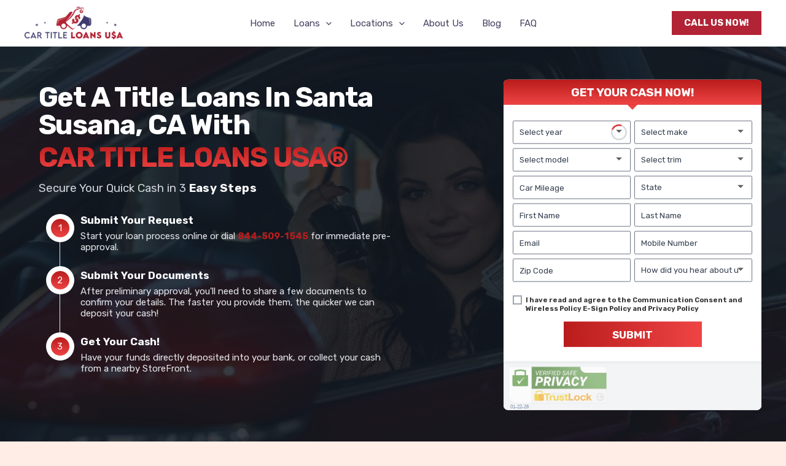

--- FILE ---
content_type: text/html; charset=UTF-8
request_url: https://cartitleloansusa.com/ca/title-loans-in-santa-susana/
body_size: 44194
content:
<!DOCTYPE html>
<html lang="en-US" prefix="og: https://ogp.me/ns#">
<head>
<meta charset="UTF-8">
<meta name="viewport" content="width=device-width, initial-scale=1">
	 <link rel="profile" href="https://gmpg.org/xfn/11"> 
	     <script type="module"   crossorigin src="https://cartitleloansusa.com/wp-content/plugins/mbf-core/dist/assets/frontend-ePw8uR3y.js"></script><link rel="stylesheet" href="https://cartitleloansusa.com/wp-content/plugins/mbf-core/dist/assets/frontend-fvXuX8J0.css"><link rel="modulepreload" href="https://cartitleloansusa.com/wp-content/plugins/mbf-core/dist/assets/_commonjsHelpers-9IS6sRsJ.js"><link rel="modulepreload" href="https://cartitleloansusa.com/wp-content/plugins/mbf-core/dist/assets/index-I7jhzLWh.js">
<!-- Open Graph Meta Tags generated by Blog2Social 820 - https://www.blog2social.com -->
<meta property="og:title" content="Quick, Easy Title Loans in Santa Susana – CAR TITLE LOANS USA®"/>
<meta property="og:description" content=""/>
<meta property="og:url" content="https://cartitleloansusa.com/ca/title-loans-in-santa-susana/"/>
<meta property="og:type" content="article"/>
<meta property="og:article:published_time" content="2024-01-19 00:05:58"/>
<meta property="og:article:modified_time" content="2024-01-24 03:47:19"/>
<!-- Open Graph Meta Tags generated by Blog2Social 820 - https://www.blog2social.com -->

<!-- Twitter Card generated by Blog2Social 820 - https://www.blog2social.com -->
<meta name="twitter:card" content="summary">
<meta name="twitter:title" content="Quick, Easy Title Loans in Santa Susana – CAR TITLE LOANS USA®"/>
<meta name="twitter:description" content=""/>
<!-- Twitter Card generated by Blog2Social 820 - https://www.blog2social.com -->
<meta name="author" content="MBF"/>

<!-- Search Engine Optimization by Rank Math PRO - https://rankmath.com/ -->
<title>Quick, Easy Title Loans in Santa Susana - CAR TITLE LOANS USA®</title>
<meta name="description" content="Get pre-approval for title loans in Santa Susana with CAR TITLE LOANS USA® Secure same-day cash, Bad Credit OK! Dial 844-509-1545 or apply online today!"/>
<meta name="robots" content="follow, index, max-snippet:-1, max-video-preview:-1, max-image-preview:large"/>
<link rel="canonical" href="https://cartitleloansusa.com/ca/title-loans-in-santa-susana/" />
<meta property="og:locale" content="en_US" />
<meta property="og:type" content="article" />
<meta property="og:title" content="Quick, Easy Title Loans in Santa Susana - CAR TITLE LOANS USA®" />
<meta property="og:description" content="Get pre-approval for title loans in Santa Susana with CAR TITLE LOANS USA® Secure same-day cash, Bad Credit OK! Dial 844-509-1545 or apply online today!" />
<meta property="og:url" content="https://cartitleloansusa.com/ca/title-loans-in-santa-susana/" />
<meta property="og:site_name" content="https://cartitleloansusa.com" />
<meta property="og:updated_time" content="2024-01-24T03:47:19+00:00" />
<meta name="twitter:card" content="summary_large_image" />
<meta name="twitter:title" content="Quick, Easy Title Loans in Santa Susana - CAR TITLE LOANS USA®" />
<meta name="twitter:description" content="Get pre-approval for title loans in Santa Susana with CAR TITLE LOANS USA® Secure same-day cash, Bad Credit OK! Dial 844-509-1545 or apply online today!" />
<script type="application/ld+json" class="rank-math-schema-pro">{"@context":"https://schema.org","@graph":[{"@type":"Place","@id":"https://cartitleloansusa.com/#place","address":{"@type":"PostalAddress","streetAddress":"1050 E Flamingo Road","addressLocality":"Las Vegas","addressRegion":"Nevada","postalCode":"89119","addressCountry":"United States"}},{"@type":["FinancialService","Organization"],"@id":"https://cartitleloansusa.com/#organization","name":"Car Title Loans USA\u00ae","url":"https://cartitleloansusa.com","email":"customerservice@cartitleloansusa.com","address":{"@type":"PostalAddress","streetAddress":"1050 E Flamingo Road","addressLocality":"Las Vegas","addressRegion":"Nevada","postalCode":"89119","addressCountry":"United States"},"logo":{"@type":"ImageObject","@id":"https://cartitleloansusa.com/#logo","url":"https://cartitleloansusa.com/wp-content/uploads/2021/12/ctlu-logo.png","contentUrl":"https://cartitleloansusa.com/wp-content/uploads/2021/12/ctlu-logo.png","caption":"https://cartitleloansusa.com","inLanguage":"en-US","width":"201","height":"66"},"openingHours":["Monday,Tuesday,Wednesday,Thursday,Friday,Saturday,Sunday 09:00-17:00"],"location":{"@id":"https://cartitleloansusa.com/#place"},"image":{"@id":"https://cartitleloansusa.com/#logo"}},{"@type":"WebSite","@id":"https://cartitleloansusa.com/#website","url":"https://cartitleloansusa.com","name":"https://cartitleloansusa.com","publisher":{"@id":"https://cartitleloansusa.com/#organization"},"inLanguage":"en-US"},{"@type":"BreadcrumbList","@id":"https://cartitleloansusa.com/ca/title-loans-in-santa-susana/#breadcrumb","itemListElement":[{"@type":"ListItem","position":"1","item":{"@id":"https://cartitleloansusa.com","name":"Home"}},{"@type":"ListItem","position":"2","item":{"@id":"https://cartitleloansusa.com/ca/title-loans-in-santa-susana/","name":"Quick, Easy Title Loans in Santa Susana &#8211; CAR TITLE LOANS USA\u00ae"}}]},{"@type":"FAQPage","@id":"https://cartitleloansusa.com/ca/title-loans-in-santa-susana/#webpage","url":"https://cartitleloansusa.com/ca/title-loans-in-santa-susana/","name":"Quick, Easy Title Loans in Santa Susana - CAR TITLE LOANS USA\u00ae","datePublished":"2024-01-19T00:05:58+00:00","dateModified":"2024-01-24T03:47:19+00:00","isPartOf":{"@id":"https://cartitleloansusa.com/#website"},"inLanguage":"en-US","breadcrumb":{"@id":"https://cartitleloansusa.com/ca/title-loans-in-santa-susana/#breadcrumb"},"mainEntity":[{"@type":"Question","name":" How soon can I get money in {city_name}?","acceptedAnswer":{"@type":"Answer","text":"After approval, get your car title loan money in {city_name} today or tomorrow."}},{"@type":"Question","name":" Why take a title loan instead of a bank loan in {city_name}?","acceptedAnswer":{"@type":"Answer","text":"Title loans in {city_name} can be faster, require less paperwork, and may be accessible to those with less-than-perfect credit."}},{"@type":"Question","name":" How much can I borrow with an auto title loans in {city_name}?","acceptedAnswer":{"@type":"Answer","text":"Residents of {city_name} have the opportunity to secure title loans for amounts of up to $50,000. The amount varies based on your vehicle&#039;s value and your repayment ability, but it&#039;s often a percentage of the car&#039;s appraised value."}},{"@type":"Question","name":" How long is the repayment term for Car Title Loans in {city_name}?","acceptedAnswer":{"@type":"Answer","text":"Loan terms vary, but most title loans in {city_name} have terms that range up to 48 Months."}},{"@type":"Question","name":" Are there prepayment penalties for Title Loans in {city_name}?","acceptedAnswer":{"@type":"Answer","text":"No, You can often pay off the title loan early without extra fees."}},{"@type":"Question","name":" Is good credit required to get Title Loans in {city_name}?","acceptedAnswer":{"@type":"Answer","text":"No, title loans often focus on your vehicle&#039;s value and your ability to repay, not just your credit score. You can get approved for a title loans in {city_name}, even if you have bad credit."}}]}]}</script>
<!-- /Rank Math WordPress SEO plugin -->

<link rel='dns-prefetch' href='//www.googletagmanager.com' />
<link rel='dns-prefetch' href='//fonts.googleapis.com' />
<link rel="alternate" type="application/rss+xml" title="CAR TITLE LOANS USA ® &raquo; Feed" href="https://cartitleloansusa.com/feed/" />
<link rel="alternate" type="application/rss+xml" title="CAR TITLE LOANS USA ® &raquo; Comments Feed" href="https://cartitleloansusa.com/comments/feed/" />
<link rel="alternate" title="oEmbed (JSON)" type="application/json+oembed" href="https://cartitleloansusa.com/wp-json/oembed/1.0/embed?url=https%3A%2F%2Fcartitleloansusa.com%2Fca%2Ftitle-loans-in-santa-susana%2F" />
<link rel="alternate" title="oEmbed (XML)" type="text/xml+oembed" href="https://cartitleloansusa.com/wp-json/oembed/1.0/embed?url=https%3A%2F%2Fcartitleloansusa.com%2Fca%2Ftitle-loans-in-santa-susana%2F&#038;format=xml" />
<style id='wp-img-auto-sizes-contain-inline-css'>
img:is([sizes=auto i],[sizes^="auto," i]){contain-intrinsic-size:3000px 1500px}
/*# sourceURL=wp-img-auto-sizes-contain-inline-css */
</style>
<link rel='stylesheet' id='astra-theme-css-css' href='https://cartitleloansusa.com/wp-content/themes/astra/assets/css/minified/main.min.css?ver=4.6.4' media='all' />
<style id='astra-theme-css-inline-css'>
.ast-no-sidebar .entry-content .alignfull {margin-left: calc( -50vw + 50%);margin-right: calc( -50vw + 50%);max-width: 100vw;width: 100vw;}.ast-no-sidebar .entry-content .alignwide {margin-left: calc(-41vw + 50%);margin-right: calc(-41vw + 50%);max-width: unset;width: unset;}.ast-no-sidebar .entry-content .alignfull .alignfull,.ast-no-sidebar .entry-content .alignfull .alignwide,.ast-no-sidebar .entry-content .alignwide .alignfull,.ast-no-sidebar .entry-content .alignwide .alignwide,.ast-no-sidebar .entry-content .wp-block-column .alignfull,.ast-no-sidebar .entry-content .wp-block-column .alignwide{width: 100%;margin-left: auto;margin-right: auto;}.wp-block-gallery,.blocks-gallery-grid {margin: 0;}.wp-block-separator {max-width: 100px;}.wp-block-separator.is-style-wide,.wp-block-separator.is-style-dots {max-width: none;}.entry-content .has-2-columns .wp-block-column:first-child {padding-right: 10px;}.entry-content .has-2-columns .wp-block-column:last-child {padding-left: 10px;}@media (max-width: 782px) {.entry-content .wp-block-columns .wp-block-column {flex-basis: 100%;}.entry-content .has-2-columns .wp-block-column:first-child {padding-right: 0;}.entry-content .has-2-columns .wp-block-column:last-child {padding-left: 0;}}body .entry-content .wp-block-latest-posts {margin-left: 0;}body .entry-content .wp-block-latest-posts li {list-style: none;}.ast-no-sidebar .ast-container .entry-content .wp-block-latest-posts {margin-left: 0;}.ast-header-break-point .entry-content .alignwide {margin-left: auto;margin-right: auto;}.entry-content .blocks-gallery-item img {margin-bottom: auto;}.wp-block-pullquote {border-top: 4px solid #555d66;border-bottom: 4px solid #555d66;color: #40464d;}:root{--ast-container-default-xlg-padding:6.67em;--ast-container-default-lg-padding:5.67em;--ast-container-default-slg-padding:4.34em;--ast-container-default-md-padding:3.34em;--ast-container-default-sm-padding:6.67em;--ast-container-default-xs-padding:2.4em;--ast-container-default-xxs-padding:1.4em;--ast-code-block-background:#EEEEEE;--ast-comment-inputs-background:#FAFAFA;--ast-normal-container-width:1200px;--ast-narrow-container-width:750px;--ast-blog-title-font-weight:normal;--ast-blog-meta-weight:inherit;}html{font-size:93.75%;}a,.page-title{color:#413f5e;}a:hover,a:focus{color:#b22335;}body,button,input,select,textarea,.ast-button,.ast-custom-button{font-family:'Rubik',sans-serif;font-weight:400;font-size:15px;font-size:1rem;line-height:var(--ast-body-line-height,1.65em);}blockquote{color:var(--ast-global-color-3);}h1,.entry-content h1,h2,.entry-content h2,h3,.entry-content h3,h4,.entry-content h4,h5,.entry-content h5,h6,.entry-content h6,.site-title,.site-title a{font-weight:600;}.site-title{font-size:35px;font-size:2.3333333333333rem;display:block;}header .custom-logo-link img{max-width:160px;}.astra-logo-svg{width:160px;}.site-header .site-description{font-size:15px;font-size:1rem;display:none;}.entry-title{font-size:26px;font-size:1.7333333333333rem;}.archive .ast-article-post .ast-article-inner,.blog .ast-article-post .ast-article-inner,.archive .ast-article-post .ast-article-inner:hover,.blog .ast-article-post .ast-article-inner:hover{overflow:hidden;}h1,.entry-content h1{font-size:28px;font-size:1.8666666666667rem;font-weight:700;font-family:'Rubik',sans-serif;line-height:1.4em;text-transform:capitalize;}h2,.entry-content h2{font-size:26px;font-size:1.7333333333333rem;font-weight:700;font-family:'Rubik',sans-serif;line-height:1.3em;text-transform:capitalize;}h3,.entry-content h3{font-size:24px;font-size:1.6rem;font-weight:700;font-family:'Rubik',sans-serif;line-height:1.3em;text-transform:capitalize;}h4,.entry-content h4{font-size:22px;font-size:1.4666666666667rem;line-height:1.2em;font-weight:700;font-family:'Rubik',sans-serif;text-transform:capitalize;}h5,.entry-content h5{font-size:20px;font-size:1.3333333333333rem;line-height:1.2em;font-weight:700;font-family:'Rubik',sans-serif;text-transform:capitalize;}h6,.entry-content h6{font-size:18px;font-size:1.2rem;line-height:1.25em;font-weight:700;font-family:'Rubik',sans-serif;text-transform:capitalize;}::selection{background-color:var(--ast-global-color-0);color:#ffffff;}body,h1,.entry-title a,.entry-content h1,h2,.entry-content h2,h3,.entry-content h3,h4,.entry-content h4,h5,.entry-content h5,h6,.entry-content h6{color:var(--ast-global-color-3);}.tagcloud a:hover,.tagcloud a:focus,.tagcloud a.current-item{color:#ffffff;border-color:#413f5e;background-color:#413f5e;}input:focus,input[type="text"]:focus,input[type="email"]:focus,input[type="url"]:focus,input[type="password"]:focus,input[type="reset"]:focus,input[type="search"]:focus,textarea:focus{border-color:#413f5e;}input[type="radio"]:checked,input[type=reset],input[type="checkbox"]:checked,input[type="checkbox"]:hover:checked,input[type="checkbox"]:focus:checked,input[type=range]::-webkit-slider-thumb{border-color:#413f5e;background-color:#413f5e;box-shadow:none;}.site-footer a:hover + .post-count,.site-footer a:focus + .post-count{background:#413f5e;border-color:#413f5e;}.single .nav-links .nav-previous,.single .nav-links .nav-next{color:#413f5e;}.entry-meta,.entry-meta *{line-height:1.45;color:#413f5e;}.entry-meta a:not(.ast-button):hover,.entry-meta a:not(.ast-button):hover *,.entry-meta a:not(.ast-button):focus,.entry-meta a:not(.ast-button):focus *,.page-links > .page-link,.page-links .page-link:hover,.post-navigation a:hover{color:#b22335;}#cat option,.secondary .calendar_wrap thead a,.secondary .calendar_wrap thead a:visited{color:#413f5e;}.secondary .calendar_wrap #today,.ast-progress-val span{background:#413f5e;}.secondary a:hover + .post-count,.secondary a:focus + .post-count{background:#413f5e;border-color:#413f5e;}.calendar_wrap #today > a{color:#ffffff;}.page-links .page-link,.single .post-navigation a{color:#413f5e;}.ast-search-menu-icon .search-form button.search-submit{padding:0 4px;}.ast-search-menu-icon form.search-form{padding-right:0;}.ast-search-menu-icon.slide-search input.search-field{width:0;}.ast-header-search .ast-search-menu-icon.ast-dropdown-active .search-form,.ast-header-search .ast-search-menu-icon.ast-dropdown-active .search-field:focus{transition:all 0.2s;}.search-form input.search-field:focus{outline:none;}.ast-archive-title{color:#000000;}.widget-title,.widget .wp-block-heading{font-size:21px;font-size:1.4rem;color:#000000;}.ast-search-menu-icon.slide-search a:focus-visible:focus-visible,.astra-search-icon:focus-visible,#close:focus-visible,a:focus-visible,.ast-menu-toggle:focus-visible,.site .skip-link:focus-visible,.wp-block-loginout input:focus-visible,.wp-block-search.wp-block-search__button-inside .wp-block-search__inside-wrapper,.ast-header-navigation-arrow:focus-visible,.woocommerce .wc-proceed-to-checkout > .checkout-button:focus-visible,.woocommerce .woocommerce-MyAccount-navigation ul li a:focus-visible,.ast-orders-table__row .ast-orders-table__cell:focus-visible,.woocommerce .woocommerce-order-details .order-again > .button:focus-visible,.woocommerce .woocommerce-message a.button.wc-forward:focus-visible,.woocommerce #minus_qty:focus-visible,.woocommerce #plus_qty:focus-visible,a#ast-apply-coupon:focus-visible,.woocommerce .woocommerce-info a:focus-visible,.woocommerce .astra-shop-summary-wrap a:focus-visible,.woocommerce a.wc-forward:focus-visible,#ast-apply-coupon:focus-visible,.woocommerce-js .woocommerce-mini-cart-item a.remove:focus-visible,#close:focus-visible,.button.search-submit:focus-visible,#search_submit:focus,.normal-search:focus-visible{outline-style:dotted;outline-color:inherit;outline-width:thin;}input:focus,input[type="text"]:focus,input[type="email"]:focus,input[type="url"]:focus,input[type="password"]:focus,input[type="reset"]:focus,input[type="search"]:focus,input[type="number"]:focus,textarea:focus,.wp-block-search__input:focus,[data-section="section-header-mobile-trigger"] .ast-button-wrap .ast-mobile-menu-trigger-minimal:focus,.ast-mobile-popup-drawer.active .menu-toggle-close:focus,.woocommerce-ordering select.orderby:focus,#ast-scroll-top:focus,#coupon_code:focus,.woocommerce-page #comment:focus,.woocommerce #reviews #respond input#submit:focus,.woocommerce a.add_to_cart_button:focus,.woocommerce .button.single_add_to_cart_button:focus,.woocommerce .woocommerce-cart-form button:focus,.woocommerce .woocommerce-cart-form__cart-item .quantity .qty:focus,.woocommerce .woocommerce-billing-fields .woocommerce-billing-fields__field-wrapper .woocommerce-input-wrapper > .input-text:focus,.woocommerce #order_comments:focus,.woocommerce #place_order:focus,.woocommerce .woocommerce-address-fields .woocommerce-address-fields__field-wrapper .woocommerce-input-wrapper > .input-text:focus,.woocommerce .woocommerce-MyAccount-content form button:focus,.woocommerce .woocommerce-MyAccount-content .woocommerce-EditAccountForm .woocommerce-form-row .woocommerce-Input.input-text:focus,.woocommerce .ast-woocommerce-container .woocommerce-pagination ul.page-numbers li a:focus,body #content .woocommerce form .form-row .select2-container--default .select2-selection--single:focus,#ast-coupon-code:focus,.woocommerce.woocommerce-js .quantity input[type=number]:focus,.woocommerce-js .woocommerce-mini-cart-item .quantity input[type=number]:focus,.woocommerce p#ast-coupon-trigger:focus{border-style:dotted;border-color:inherit;border-width:thin;}input{outline:none;}.ast-logo-title-inline .site-logo-img{padding-right:1em;}.site-logo-img img{ transition:all 0.2s linear;}body .ast-oembed-container *{position:absolute;top:0;width:100%;height:100%;left:0;}body .wp-block-embed-pocket-casts .ast-oembed-container *{position:unset;}.ast-single-post-featured-section + article {margin-top: 2em;}.site-content .ast-single-post-featured-section img {width: 100%;overflow: hidden;object-fit: cover;}.ast-separate-container .site-content .ast-single-post-featured-section + article {margin-top: -80px;z-index: 9;position: relative;border-radius: 4px;}@media (min-width: 922px) {.ast-no-sidebar .site-content .ast-article-image-container--wide {margin-left: -120px;margin-right: -120px;max-width: unset;width: unset;}.ast-left-sidebar .site-content .ast-article-image-container--wide,.ast-right-sidebar .site-content .ast-article-image-container--wide {margin-left: -10px;margin-right: -10px;}.site-content .ast-article-image-container--full {margin-left: calc( -50vw + 50%);margin-right: calc( -50vw + 50%);max-width: 100vw;width: 100vw;}.ast-left-sidebar .site-content .ast-article-image-container--full,.ast-right-sidebar .site-content .ast-article-image-container--full {margin-left: -10px;margin-right: -10px;max-width: inherit;width: auto;}}.site > .ast-single-related-posts-container {margin-top: 0;}@media (min-width: 922px) {.ast-desktop .ast-container--narrow {max-width: var(--ast-narrow-container-width);margin: 0 auto;}}.ast-page-builder-template .hentry {margin: 0;}.ast-page-builder-template .site-content > .ast-container {max-width: 100%;padding: 0;}.ast-page-builder-template .site .site-content #primary {padding: 0;margin: 0;}.ast-page-builder-template .no-results {text-align: center;margin: 4em auto;}.ast-page-builder-template .ast-pagination {padding: 2em;}.ast-page-builder-template .entry-header.ast-no-title.ast-no-thumbnail {margin-top: 0;}.ast-page-builder-template .entry-header.ast-header-without-markup {margin-top: 0;margin-bottom: 0;}.ast-page-builder-template .entry-header.ast-no-title.ast-no-meta {margin-bottom: 0;}.ast-page-builder-template.single .post-navigation {padding-bottom: 2em;}.ast-page-builder-template.single-post .site-content > .ast-container {max-width: 100%;}.ast-page-builder-template .entry-header {margin-top: 4em;margin-left: auto;margin-right: auto;padding-left: 20px;padding-right: 20px;}.single.ast-page-builder-template .entry-header {padding-left: 20px;padding-right: 20px;}.ast-page-builder-template .ast-archive-description {margin: 4em auto 0;padding-left: 20px;padding-right: 20px;}@media (max-width:921px){#ast-desktop-header{display:none;}}@media (min-width:922px){#ast-mobile-header{display:none;}}.wp-block-buttons.aligncenter{justify-content:center;}@media (max-width:921px){.ast-theme-transparent-header #primary,.ast-theme-transparent-header #secondary{padding:0;}}@media (max-width:921px){.ast-plain-container.ast-no-sidebar #primary{padding:0;}}.ast-plain-container.ast-no-sidebar #primary{margin-top:0;margin-bottom:0;}@media (min-width:1200px){.wp-block-group .has-background{padding:20px;}}@media (min-width:1200px){.ast-page-builder-template.ast-no-sidebar .entry-content .wp-block-cover.alignwide,.ast-page-builder-template.ast-no-sidebar .entry-content .wp-block-cover.alignfull{padding-right:0;padding-left:0;}}@media (min-width:1200px){.wp-block-cover-image.alignwide .wp-block-cover__inner-container,.wp-block-cover.alignwide .wp-block-cover__inner-container,.wp-block-cover-image.alignfull .wp-block-cover__inner-container,.wp-block-cover.alignfull .wp-block-cover__inner-container{width:100%;}}.wp-block-columns{margin-bottom:unset;}.wp-block-image.size-full{margin:2rem 0;}.wp-block-separator.has-background{padding:0;}.wp-block-gallery{margin-bottom:1.6em;}.wp-block-group{padding-top:4em;padding-bottom:4em;}.wp-block-group__inner-container .wp-block-columns:last-child,.wp-block-group__inner-container :last-child,.wp-block-table table{margin-bottom:0;}.blocks-gallery-grid{width:100%;}.wp-block-navigation-link__content{padding:5px 0;}.wp-block-group .wp-block-group .has-text-align-center,.wp-block-group .wp-block-column .has-text-align-center{max-width:100%;}.has-text-align-center{margin:0 auto;}@media (max-width:1200px){.wp-block-group{padding:3em;}.wp-block-group .wp-block-group{padding:1.5em;}.wp-block-columns,.wp-block-column{margin:1rem 0;}}@media (min-width:921px){.wp-block-columns .wp-block-group{padding:2em;}}@media (max-width:544px){.wp-block-cover-image .wp-block-cover__inner-container,.wp-block-cover .wp-block-cover__inner-container{width:unset;}.wp-block-cover,.wp-block-cover-image{padding:2em 0;}.wp-block-group,.wp-block-cover{padding:2em;}.wp-block-media-text__media img,.wp-block-media-text__media video{width:unset;max-width:100%;}.wp-block-media-text.has-background .wp-block-media-text__content{padding:1em;}}.wp-block-image.aligncenter{margin-left:auto;margin-right:auto;}.wp-block-table.aligncenter{margin-left:auto;margin-right:auto;}@media (min-width:544px){.entry-content .wp-block-media-text.has-media-on-the-right .wp-block-media-text__content{padding:0 8% 0 0;}.entry-content .wp-block-media-text .wp-block-media-text__content{padding:0 0 0 8%;}.ast-plain-container .site-content .entry-content .has-custom-content-position.is-position-bottom-left > *,.ast-plain-container .site-content .entry-content .has-custom-content-position.is-position-bottom-right > *,.ast-plain-container .site-content .entry-content .has-custom-content-position.is-position-top-left > *,.ast-plain-container .site-content .entry-content .has-custom-content-position.is-position-top-right > *,.ast-plain-container .site-content .entry-content .has-custom-content-position.is-position-center-right > *,.ast-plain-container .site-content .entry-content .has-custom-content-position.is-position-center-left > *{margin:0;}}@media (max-width:544px){.entry-content .wp-block-media-text .wp-block-media-text__content{padding:8% 0;}.wp-block-media-text .wp-block-media-text__media img{width:auto;max-width:100%;}}.wp-block-button.is-style-outline .wp-block-button__link{border-color:var(--ast-global-color-0);border-top-width:0px;border-right-width:0px;border-bottom-width:0px;border-left-width:0px;}div.wp-block-button.is-style-outline > .wp-block-button__link:not(.has-text-color),div.wp-block-button.wp-block-button__link.is-style-outline:not(.has-text-color){color:var(--ast-global-color-0);}.wp-block-button.is-style-outline .wp-block-button__link:hover,.wp-block-buttons .wp-block-button.is-style-outline .wp-block-button__link:focus,.wp-block-buttons .wp-block-button.is-style-outline > .wp-block-button__link:not(.has-text-color):hover,.wp-block-buttons .wp-block-button.wp-block-button__link.is-style-outline:not(.has-text-color):hover{color:#ffffff;background-color:#b22335;border-color:#b22335;}.post-page-numbers.current .page-link,.ast-pagination .page-numbers.current{color:#ffffff;border-color:var(--ast-global-color-0);background-color:var(--ast-global-color-0);}@media (min-width:544px){.entry-content > .alignleft{margin-right:20px;}.entry-content > .alignright{margin-left:20px;}}.wp-block-button.is-style-outline .wp-block-button__link{border-top-width:0px;border-right-width:0px;border-bottom-width:0px;border-left-width:0px;}.wp-block-button.is-style-outline .wp-block-button__link.wp-element-button,.ast-outline-button{border-color:var(--ast-global-color-0);font-family:inherit;font-weight:inherit;line-height:1em;}.wp-block-buttons .wp-block-button.is-style-outline > .wp-block-button__link:not(.has-text-color),.wp-block-buttons .wp-block-button.wp-block-button__link.is-style-outline:not(.has-text-color),.ast-outline-button{color:var(--ast-global-color-0);}.wp-block-button.is-style-outline .wp-block-button__link:hover,.wp-block-buttons .wp-block-button.is-style-outline .wp-block-button__link:focus,.wp-block-buttons .wp-block-button.is-style-outline > .wp-block-button__link:not(.has-text-color):hover,.wp-block-buttons .wp-block-button.wp-block-button__link.is-style-outline:not(.has-text-color):hover,.ast-outline-button:hover,.ast-outline-button:focus,.wp-block-uagb-buttons-child .uagb-buttons-repeater.ast-outline-button:hover,.wp-block-uagb-buttons-child .uagb-buttons-repeater.ast-outline-button:focus{color:#ffffff;background-color:#b22335;border-color:#b22335;}.entry-content[ast-blocks-layout] > figure{margin-bottom:1em;}h1.widget-title{font-weight:700;}h2.widget-title{font-weight:700;}h3.widget-title{font-weight:700;}@media (max-width:921px){.ast-separate-container #primary,.ast-separate-container #secondary{padding:1.5em 0;}#primary,#secondary{padding:1.5em 0;margin:0;}.ast-left-sidebar #content > .ast-container{display:flex;flex-direction:column-reverse;width:100%;}.ast-separate-container .ast-article-post,.ast-separate-container .ast-article-single{padding:1.5em 2.14em;}.ast-author-box img.avatar{margin:20px 0 0 0;}}@media (min-width:922px){.ast-separate-container.ast-right-sidebar #primary,.ast-separate-container.ast-left-sidebar #primary{border:0;}.search-no-results.ast-separate-container #primary{margin-bottom:4em;}}.wp-block-button .wp-block-button__link{color:#ffffff;}.wp-block-button .wp-block-button__link:hover,.wp-block-button .wp-block-button__link:focus{color:#ffffff;background-color:#b22335;border-color:#b22335;}.elementor-widget-heading h1.elementor-heading-title{line-height:1.4em;}.elementor-widget-heading h2.elementor-heading-title{line-height:1.3em;}.elementor-widget-heading h3.elementor-heading-title{line-height:1.3em;}.elementor-widget-heading h4.elementor-heading-title{line-height:1.2em;}.elementor-widget-heading h5.elementor-heading-title{line-height:1.2em;}.elementor-widget-heading h6.elementor-heading-title{line-height:1.25em;}.wp-block-button .wp-block-button__link{border-style:solid;border-top-width:0px;border-right-width:0px;border-left-width:0px;border-bottom-width:0px;border-color:var(--ast-global-color-0);background-color:var(--ast-global-color-0);color:#ffffff;font-family:inherit;font-weight:inherit;line-height:1em;border-top-left-radius:0px;border-top-right-radius:0px;border-bottom-right-radius:0px;border-bottom-left-radius:0px;padding-top:10px;padding-right:20px;padding-bottom:10px;padding-left:20px;}.menu-toggle,button,.ast-button,.ast-custom-button,.button,input#submit,input[type="button"],input[type="submit"],input[type="reset"],form[CLASS*="wp-block-search__"].wp-block-search .wp-block-search__inside-wrapper .wp-block-search__button,body .wp-block-file .wp-block-file__button{border-style:solid;border-top-width:0px;border-right-width:0px;border-left-width:0px;border-bottom-width:0px;color:#ffffff;border-color:var(--ast-global-color-0);background-color:var(--ast-global-color-0);padding-top:10px;padding-right:20px;padding-bottom:10px;padding-left:20px;font-family:inherit;font-weight:inherit;line-height:1em;border-top-left-radius:0px;border-top-right-radius:0px;border-bottom-right-radius:0px;border-bottom-left-radius:0px;}button:focus,.menu-toggle:hover,button:hover,.ast-button:hover,.ast-custom-button:hover .button:hover,.ast-custom-button:hover ,input[type=reset]:hover,input[type=reset]:focus,input#submit:hover,input#submit:focus,input[type="button"]:hover,input[type="button"]:focus,input[type="submit"]:hover,input[type="submit"]:focus,form[CLASS*="wp-block-search__"].wp-block-search .wp-block-search__inside-wrapper .wp-block-search__button:hover,form[CLASS*="wp-block-search__"].wp-block-search .wp-block-search__inside-wrapper .wp-block-search__button:focus,body .wp-block-file .wp-block-file__button:hover,body .wp-block-file .wp-block-file__button:focus{color:#ffffff;background-color:#b22335;border-color:#b22335;}@media (max-width:921px){.ast-mobile-header-stack .main-header-bar .ast-search-menu-icon{display:inline-block;}.ast-header-break-point.ast-header-custom-item-outside .ast-mobile-header-stack .main-header-bar .ast-search-icon{margin:0;}.ast-comment-avatar-wrap img{max-width:2.5em;}.ast-comment-meta{padding:0 1.8888em 1.3333em;}.ast-separate-container .ast-comment-list li.depth-1{padding:1.5em 2.14em;}.ast-separate-container .comment-respond{padding:2em 2.14em;}}@media (min-width:544px){.ast-container{max-width:100%;}}@media (max-width:544px){.ast-separate-container .ast-article-post,.ast-separate-container .ast-article-single,.ast-separate-container .comments-title,.ast-separate-container .ast-archive-description{padding:1.5em 1em;}.ast-separate-container #content .ast-container{padding-left:0.54em;padding-right:0.54em;}.ast-separate-container .ast-comment-list .bypostauthor{padding:.5em;}.ast-search-menu-icon.ast-dropdown-active .search-field{width:170px;}}@media (min-width:545px){.ast-page-builder-template .comments-area,.single.ast-page-builder-template .entry-header,.single.ast-page-builder-template .post-navigation,.single.ast-page-builder-template .ast-single-related-posts-container{max-width:1240px;margin-left:auto;margin-right:auto;}}body,.ast-separate-container{background-color:var(--ast-global-color-4);;background-image:none;;}.entry-content > .wp-block-group,.entry-content > .wp-block-media-text,.entry-content > .wp-block-cover,.entry-content > .wp-block-columns{max-width:58em;width:calc(100% - 4em);margin-left:auto;margin-right:auto;}.entry-content [class*="__inner-container"] > .alignfull{max-width:100%;margin-left:0;margin-right:0;}.entry-content [class*="__inner-container"] > *:not(.alignwide):not(.alignfull):not(.alignleft):not(.alignright){margin-left:auto;margin-right:auto;}.entry-content [class*="__inner-container"] > *:not(.alignwide):not(p):not(.alignfull):not(.alignleft):not(.alignright):not(.is-style-wide):not(iframe){max-width:50rem;width:100%;}@media (min-width:921px){.entry-content > .wp-block-group.alignwide.has-background,.entry-content > .wp-block-group.alignfull.has-background,.entry-content > .wp-block-cover.alignwide,.entry-content > .wp-block-cover.alignfull,.entry-content > .wp-block-columns.has-background.alignwide,.entry-content > .wp-block-columns.has-background.alignfull{margin-top:0;margin-bottom:0;padding:6em 4em;}.entry-content > .wp-block-columns.has-background{margin-bottom:0;}}@media (min-width:1200px){.entry-content .alignfull p{max-width:1200px;}.entry-content .alignfull{max-width:100%;width:100%;}.ast-page-builder-template .entry-content .alignwide,.entry-content [class*="__inner-container"] > .alignwide{max-width:1200px;margin-left:0;margin-right:0;}.entry-content .alignfull [class*="__inner-container"] > .alignwide{max-width:80rem;}}@media (min-width:545px){.site-main .entry-content > .alignwide{margin:0 auto;}.wp-block-group.has-background,.entry-content > .wp-block-cover,.entry-content > .wp-block-columns.has-background{padding:4em;margin-top:0;margin-bottom:0;}.entry-content .wp-block-media-text.alignfull .wp-block-media-text__content,.entry-content .wp-block-media-text.has-background .wp-block-media-text__content{padding:0 8%;}}@media (max-width:921px){.site-title{display:block;}.site-header .site-description{display:none;}h1,.entry-content h1{font-size:30px;}h2,.entry-content h2{font-size:25px;}h3,.entry-content h3{font-size:20px;}}@media (max-width:544px){.site-title{display:block;}.site-header .site-description{display:none;}h1,.entry-content h1{font-size:30px;}h2,.entry-content h2{font-size:25px;}h3,.entry-content h3{font-size:20px;}}@media (max-width:921px){html{font-size:85.5%;}}@media (max-width:544px){html{font-size:85.5%;}}@media (min-width:922px){.ast-container{max-width:1240px;}}@media (min-width:922px){.site-content .ast-container{display:flex;}}@media (max-width:921px){.site-content .ast-container{flex-direction:column;}}@media (min-width:922px){.main-header-menu .sub-menu .menu-item.ast-left-align-sub-menu:hover > .sub-menu,.main-header-menu .sub-menu .menu-item.ast-left-align-sub-menu.focus > .sub-menu{margin-left:-0px;}}.site .comments-area{padding-bottom:3em;}.wp-block-search {margin-bottom: 20px;}.wp-block-site-tagline {margin-top: 20px;}form.wp-block-search .wp-block-search__input,.wp-block-search.wp-block-search__button-inside .wp-block-search__inside-wrapper {border-color: #eaeaea;background: #fafafa;}.wp-block-search.wp-block-search__button-inside .wp-block-search__inside-wrapper .wp-block-search__input:focus,.wp-block-loginout input:focus {outline: thin dotted;}.wp-block-loginout input:focus {border-color: transparent;} form.wp-block-search .wp-block-search__inside-wrapper .wp-block-search__input {padding: 12px;}form.wp-block-search .wp-block-search__button svg {fill: currentColor;width: 20px;height: 20px;}.wp-block-loginout p label {display: block;}.wp-block-loginout p:not(.login-remember):not(.login-submit) input {width: 100%;}.wp-block-loginout .login-remember input {width: 1.1rem;height: 1.1rem;margin: 0 5px 4px 0;vertical-align: middle;}.wp-block-file {display: flex;align-items: center;flex-wrap: wrap;justify-content: space-between;}.wp-block-pullquote {border: none;}.wp-block-pullquote blockquote::before {content: "\201D";font-family: "Helvetica",sans-serif;display: flex;transform: rotate( 180deg );font-size: 6rem;font-style: normal;line-height: 1;font-weight: bold;align-items: center;justify-content: center;}.has-text-align-right > blockquote::before {justify-content: flex-start;}.has-text-align-left > blockquote::before {justify-content: flex-end;}figure.wp-block-pullquote.is-style-solid-color blockquote {max-width: 100%;text-align: inherit;}blockquote {padding: 0 1.2em 1.2em;}.wp-block-button__link {border: 2px solid currentColor;}body .wp-block-file .wp-block-file__button {text-decoration: none;}ul.wp-block-categories-list.wp-block-categories,ul.wp-block-archives-list.wp-block-archives {list-style-type: none;}ul,ol {margin-left: 20px;}figure.alignright figcaption {text-align: right;}:root .has-ast-global-color-0-color{color:var(--ast-global-color-0);}:root .has-ast-global-color-0-background-color{background-color:var(--ast-global-color-0);}:root .wp-block-button .has-ast-global-color-0-color{color:var(--ast-global-color-0);}:root .wp-block-button .has-ast-global-color-0-background-color{background-color:var(--ast-global-color-0);}:root .has-ast-global-color-1-color{color:var(--ast-global-color-1);}:root .has-ast-global-color-1-background-color{background-color:var(--ast-global-color-1);}:root .wp-block-button .has-ast-global-color-1-color{color:var(--ast-global-color-1);}:root .wp-block-button .has-ast-global-color-1-background-color{background-color:var(--ast-global-color-1);}:root .has-ast-global-color-2-color{color:var(--ast-global-color-2);}:root .has-ast-global-color-2-background-color{background-color:var(--ast-global-color-2);}:root .wp-block-button .has-ast-global-color-2-color{color:var(--ast-global-color-2);}:root .wp-block-button .has-ast-global-color-2-background-color{background-color:var(--ast-global-color-2);}:root .has-ast-global-color-3-color{color:var(--ast-global-color-3);}:root .has-ast-global-color-3-background-color{background-color:var(--ast-global-color-3);}:root .wp-block-button .has-ast-global-color-3-color{color:var(--ast-global-color-3);}:root .wp-block-button .has-ast-global-color-3-background-color{background-color:var(--ast-global-color-3);}:root .has-ast-global-color-4-color{color:var(--ast-global-color-4);}:root .has-ast-global-color-4-background-color{background-color:var(--ast-global-color-4);}:root .wp-block-button .has-ast-global-color-4-color{color:var(--ast-global-color-4);}:root .wp-block-button .has-ast-global-color-4-background-color{background-color:var(--ast-global-color-4);}:root .has-ast-global-color-5-color{color:var(--ast-global-color-5);}:root .has-ast-global-color-5-background-color{background-color:var(--ast-global-color-5);}:root .wp-block-button .has-ast-global-color-5-color{color:var(--ast-global-color-5);}:root .wp-block-button .has-ast-global-color-5-background-color{background-color:var(--ast-global-color-5);}:root .has-ast-global-color-6-color{color:var(--ast-global-color-6);}:root .has-ast-global-color-6-background-color{background-color:var(--ast-global-color-6);}:root .wp-block-button .has-ast-global-color-6-color{color:var(--ast-global-color-6);}:root .wp-block-button .has-ast-global-color-6-background-color{background-color:var(--ast-global-color-6);}:root .has-ast-global-color-7-color{color:var(--ast-global-color-7);}:root .has-ast-global-color-7-background-color{background-color:var(--ast-global-color-7);}:root .wp-block-button .has-ast-global-color-7-color{color:var(--ast-global-color-7);}:root .wp-block-button .has-ast-global-color-7-background-color{background-color:var(--ast-global-color-7);}:root .has-ast-global-color-8-color{color:var(--ast-global-color-8);}:root .has-ast-global-color-8-background-color{background-color:var(--ast-global-color-8);}:root .wp-block-button .has-ast-global-color-8-color{color:var(--ast-global-color-8);}:root .wp-block-button .has-ast-global-color-8-background-color{background-color:var(--ast-global-color-8);}:root{--ast-global-color-0:#DD183B;--ast-global-color-1:#CC1939;--ast-global-color-2:#0F172A;--ast-global-color-3:#3A3A3A;--ast-global-color-4:#FFEDE6;--ast-global-color-5:#FFFFFF;--ast-global-color-6:#FFD1BF;--ast-global-color-7:#140609;--ast-global-color-8:#222222;}:root {--ast-border-color : #dddddd;}.ast-single-entry-banner {-js-display: flex;display: flex;flex-direction: column;justify-content: center;text-align: center;position: relative;background: #eeeeee;}.ast-single-entry-banner[data-banner-layout="layout-1"] {max-width: 1200px;background: inherit;padding: 20px 0;}.ast-single-entry-banner[data-banner-width-type="custom"] {margin: 0 auto;width: 100%;}.ast-single-entry-banner + .site-content .entry-header {margin-bottom: 0;}.site .ast-author-avatar {--ast-author-avatar-size: ;}a.ast-underline-text {text-decoration: underline;}.ast-container > .ast-terms-link {position: relative;display: block;}a.ast-button.ast-badge-tax {padding: 4px 8px;border-radius: 3px;font-size: inherit;}header.entry-header > *:not(:last-child){margin-bottom:10px;}header.entry-header .post-thumb img,.ast-single-post-featured-section.post-thumb img{aspect-ratio:16/9;}.ast-archive-entry-banner {-js-display: flex;display: flex;flex-direction: column;justify-content: center;text-align: center;position: relative;background: #eeeeee;}.ast-archive-entry-banner[data-banner-width-type="custom"] {margin: 0 auto;width: 100%;}.ast-archive-entry-banner[data-banner-layout="layout-1"] {background: inherit;padding: 20px 0;text-align: left;}body.archive .ast-archive-description{max-width:1200px;width:100%;text-align:left;padding-top:3em;padding-right:3em;padding-bottom:3em;padding-left:3em;}body.archive .ast-archive-description > *:not(:last-child){margin-bottom:10px;}@media (max-width:921px){body.archive .ast-archive-description{text-align:left;}}@media (max-width:544px){body.archive .ast-archive-description{text-align:left;}}.ast-breadcrumbs .trail-browse,.ast-breadcrumbs .trail-items,.ast-breadcrumbs .trail-items li{display:inline-block;margin:0;padding:0;border:none;background:inherit;text-indent:0;text-decoration:none;}.ast-breadcrumbs .trail-browse{font-size:inherit;font-style:inherit;font-weight:inherit;color:inherit;}.ast-breadcrumbs .trail-items{list-style:none;}.trail-items li::after{padding:0 0.3em;content:"\00bb";}.trail-items li:last-of-type::after{display:none;}h1,.entry-content h1,h2,.entry-content h2,h3,.entry-content h3,h4,.entry-content h4,h5,.entry-content h5,h6,.entry-content h6{color:#000000;}.entry-title a{color:#000000;}@media (max-width:921px){.ast-builder-grid-row-container.ast-builder-grid-row-tablet-3-firstrow .ast-builder-grid-row > *:first-child,.ast-builder-grid-row-container.ast-builder-grid-row-tablet-3-lastrow .ast-builder-grid-row > *:last-child{grid-column:1 / -1;}}@media (max-width:544px){.ast-builder-grid-row-container.ast-builder-grid-row-mobile-3-firstrow .ast-builder-grid-row > *:first-child,.ast-builder-grid-row-container.ast-builder-grid-row-mobile-3-lastrow .ast-builder-grid-row > *:last-child{grid-column:1 / -1;}}.ast-builder-layout-element[data-section="title_tagline"]{display:flex;}@media (max-width:921px){.ast-header-break-point .ast-builder-layout-element[data-section="title_tagline"]{display:flex;}}@media (max-width:544px){.ast-header-break-point .ast-builder-layout-element[data-section="title_tagline"]{display:flex;}}[data-section*="section-hb-button-"] .menu-link{display:none;}.ast-header-button-1[data-section*="section-hb-button-"] .ast-builder-button-wrap .ast-custom-button{font-weight:600;text-transform:uppercase;}.ast-header-button-1 .ast-custom-button{background:#b22335;}.ast-header-button-1 .ast-custom-button:hover{background:#413f5e;}.ast-header-button-1[data-section*="section-hb-button-"] .ast-builder-button-wrap .ast-custom-button{padding-top:12px;padding-bottom:12px;}.ast-header-button-1[data-section="section-hb-button-1"]{display:flex;}@media (max-width:921px){.ast-header-break-point .ast-header-button-1[data-section="section-hb-button-1"]{display:flex;}}@media (max-width:544px){.ast-header-break-point .ast-header-button-1[data-section="section-hb-button-1"]{display:flex;}}.ast-builder-menu-1{font-family:inherit;font-weight:inherit;}.ast-builder-menu-1 .sub-menu,.ast-builder-menu-1 .inline-on-mobile .sub-menu{border-top-width:2px;border-bottom-width:0px;border-right-width:0px;border-left-width:0px;border-color:#b22335;border-style:solid;}.ast-builder-menu-1 .main-header-menu > .menu-item > .sub-menu,.ast-builder-menu-1 .main-header-menu > .menu-item > .astra-full-megamenu-wrapper{margin-top:0px;}.ast-desktop .ast-builder-menu-1 .main-header-menu > .menu-item > .sub-menu:before,.ast-desktop .ast-builder-menu-1 .main-header-menu > .menu-item > .astra-full-megamenu-wrapper:before{height:calc( 0px + 5px );}.ast-desktop .ast-builder-menu-1 .menu-item .sub-menu .menu-link{border-style:none;}@media (max-width:921px){.ast-header-break-point .ast-builder-menu-1 .menu-item.menu-item-has-children > .ast-menu-toggle{top:0;}.ast-builder-menu-1 .inline-on-mobile .menu-item.menu-item-has-children > .ast-menu-toggle{right:-15px;}.ast-builder-menu-1 .menu-item-has-children > .menu-link:after{content:unset;}.ast-builder-menu-1 .main-header-menu > .menu-item > .sub-menu,.ast-builder-menu-1 .main-header-menu > .menu-item > .astra-full-megamenu-wrapper{margin-top:0;}}@media (max-width:544px){.ast-header-break-point .ast-builder-menu-1 .menu-item.menu-item-has-children > .ast-menu-toggle{top:0;}.ast-builder-menu-1 .main-header-menu > .menu-item > .sub-menu,.ast-builder-menu-1 .main-header-menu > .menu-item > .astra-full-megamenu-wrapper{margin-top:0;}}.ast-builder-menu-1{display:flex;}@media (max-width:921px){.ast-header-break-point .ast-builder-menu-1{display:flex;}}@media (max-width:544px){.ast-header-break-point .ast-builder-menu-1{display:flex;}}.site-below-footer-wrap{padding-top:20px;padding-bottom:20px;}.site-below-footer-wrap[data-section="section-below-footer-builder"]{background-color:#b22335;;background-image:none;;min-height:30px;border-style:solid;border-width:0px;border-top-width:1px;border-top-color:var(--ast-global-color-6);}.site-below-footer-wrap[data-section="section-below-footer-builder"] .ast-builder-grid-row{max-width:1200px;min-height:30px;margin-left:auto;margin-right:auto;}.site-below-footer-wrap[data-section="section-below-footer-builder"] .ast-builder-grid-row,.site-below-footer-wrap[data-section="section-below-footer-builder"] .site-footer-section{align-items:flex-start;}.site-below-footer-wrap[data-section="section-below-footer-builder"].ast-footer-row-inline .site-footer-section{display:flex;margin-bottom:0;}.ast-builder-grid-row-full .ast-builder-grid-row{grid-template-columns:1fr;}@media (max-width:921px){.site-below-footer-wrap[data-section="section-below-footer-builder"].ast-footer-row-tablet-inline .site-footer-section{display:flex;margin-bottom:0;}.site-below-footer-wrap[data-section="section-below-footer-builder"].ast-footer-row-tablet-stack .site-footer-section{display:block;margin-bottom:10px;}.ast-builder-grid-row-container.ast-builder-grid-row-tablet-full .ast-builder-grid-row{grid-template-columns:1fr;}}@media (max-width:544px){.site-below-footer-wrap[data-section="section-below-footer-builder"].ast-footer-row-mobile-inline .site-footer-section{display:flex;margin-bottom:0;}.site-below-footer-wrap[data-section="section-below-footer-builder"].ast-footer-row-mobile-stack .site-footer-section{display:block;margin-bottom:10px;}.ast-builder-grid-row-container.ast-builder-grid-row-mobile-full .ast-builder-grid-row{grid-template-columns:1fr;}}.site-below-footer-wrap[data-section="section-below-footer-builder"]{padding-top:14px;padding-bottom:14px;padding-left:0px;padding-right:0px;}.site-below-footer-wrap[data-section="section-below-footer-builder"]{display:grid;}@media (max-width:921px){.ast-header-break-point .site-below-footer-wrap[data-section="section-below-footer-builder"]{display:grid;}}@media (max-width:544px){.ast-header-break-point .site-below-footer-wrap[data-section="section-below-footer-builder"]{display:grid;}}.ast-footer-copyright{text-align:center;}.ast-footer-copyright {color:var(--ast-global-color-5);}@media (max-width:921px){.ast-footer-copyright{text-align:center;}}@media (max-width:544px){.ast-footer-copyright{text-align:center;}.ast-footer-copyright {margin-top:0%;margin-bottom:0%;margin-left:0%;margin-right:0%;}}.ast-footer-copyright.ast-builder-layout-element{display:flex;}@media (max-width:921px){.ast-header-break-point .ast-footer-copyright.ast-builder-layout-element{display:flex;}}@media (max-width:544px){.ast-header-break-point .ast-footer-copyright.ast-builder-layout-element{display:flex;}}.ast-social-stack-desktop .ast-builder-social-element,.ast-social-stack-tablet .ast-builder-social-element,.ast-social-stack-mobile .ast-builder-social-element {margin-top: 6px;margin-bottom: 6px;}.social-show-label-true .ast-builder-social-element {width: auto;padding: 0 0.4em;}[data-section^="section-fb-social-icons-"] .footer-social-inner-wrap {text-align: center;}.ast-footer-social-wrap {width: 100%;}.ast-footer-social-wrap .ast-builder-social-element:first-child {margin-left: 0;}.ast-footer-social-wrap .ast-builder-social-element:last-child {margin-right: 0;}.ast-header-social-wrap .ast-builder-social-element:first-child {margin-left: 0;}.ast-header-social-wrap .ast-builder-social-element:last-child {margin-right: 0;}.ast-builder-social-element {line-height: 1;color: #3a3a3a;background: transparent;vertical-align: middle;transition: all 0.01s;margin-left: 6px;margin-right: 6px;justify-content: center;align-items: center;}.ast-builder-social-element {line-height: 1;color: #3a3a3a;background: transparent;vertical-align: middle;transition: all 0.01s;margin-left: 6px;margin-right: 6px;justify-content: center;align-items: center;}.ast-builder-social-element .social-item-label {padding-left: 6px;}.ast-footer-social-1-wrap .ast-builder-social-element,.ast-footer-social-1-wrap .social-show-label-true .ast-builder-social-element{margin-left:7px;margin-right:7px;padding:10px;border-top-left-radius:100%;border-top-right-radius:100%;border-bottom-right-radius:100%;border-bottom-left-radius:100%;}.ast-footer-social-1-wrap .ast-builder-social-element svg{width:18px;height:18px;}.ast-footer-social-1-wrap .ast-social-icon-image-wrap{margin:10px;}.ast-footer-social-1-wrap .ast-social-color-type-custom svg{fill:var(--ast-global-color-5);}.ast-footer-social-1-wrap .ast-builder-social-element{background:#413f5e;}.ast-footer-social-1-wrap .ast-social-color-type-custom .ast-builder-social-element:hover{background:#b22335;}.ast-footer-social-1-wrap .ast-social-color-type-custom .social-item-label{color:var(--ast-global-color-5);}[data-section="section-fb-social-icons-1"] .footer-social-inner-wrap{text-align:center;}@media (max-width:921px){[data-section="section-fb-social-icons-1"] .footer-social-inner-wrap{text-align:center;}}@media (max-width:544px){[data-section="section-fb-social-icons-1"] .footer-social-inner-wrap{text-align:center;}}.ast-builder-layout-element[data-section="section-fb-social-icons-1"]{display:flex;}@media (max-width:921px){.ast-header-break-point .ast-builder-layout-element[data-section="section-fb-social-icons-1"]{display:flex;}}@media (max-width:544px){.ast-header-break-point .ast-builder-layout-element[data-section="section-fb-social-icons-1"]{display:flex;}}.site-above-footer-wrap{padding-top:20px;padding-bottom:20px;}.site-above-footer-wrap[data-section="section-above-footer-builder"]{background-color:#f0efef;;background-image:none;;min-height:60px;}.site-above-footer-wrap[data-section="section-above-footer-builder"] .ast-builder-grid-row{grid-column-gap:0px;max-width:1200px;min-height:60px;margin-left:auto;margin-right:auto;}.site-above-footer-wrap[data-section="section-above-footer-builder"] .ast-builder-grid-row,.site-above-footer-wrap[data-section="section-above-footer-builder"] .site-footer-section{align-items:flex-start;}.site-above-footer-wrap[data-section="section-above-footer-builder"].ast-footer-row-inline .site-footer-section{display:flex;margin-bottom:0;}.ast-builder-grid-row-full .ast-builder-grid-row{grid-template-columns:1fr;}@media (max-width:921px){.site-above-footer-wrap[data-section="section-above-footer-builder"].ast-footer-row-tablet-inline .site-footer-section{display:flex;margin-bottom:0;}.site-above-footer-wrap[data-section="section-above-footer-builder"].ast-footer-row-tablet-stack .site-footer-section{display:block;margin-bottom:10px;}.ast-builder-grid-row-container.ast-builder-grid-row-tablet-full .ast-builder-grid-row{grid-template-columns:1fr;}}@media (max-width:544px){.site-above-footer-wrap[data-section="section-above-footer-builder"].ast-footer-row-mobile-inline .site-footer-section{display:flex;margin-bottom:0;}.site-above-footer-wrap[data-section="section-above-footer-builder"].ast-footer-row-mobile-stack .site-footer-section{display:block;margin-bottom:10px;}.ast-builder-grid-row-container.ast-builder-grid-row-mobile-full .ast-builder-grid-row{grid-template-columns:1fr;}}.site-above-footer-wrap[data-section="section-above-footer-builder"]{padding-bottom:0px;}.site-above-footer-wrap[data-section="section-above-footer-builder"]{display:grid;}@media (max-width:921px){.ast-header-break-point .site-above-footer-wrap[data-section="section-above-footer-builder"]{display:grid;}}@media (max-width:544px){.ast-header-break-point .site-above-footer-wrap[data-section="section-above-footer-builder"]{display:grid;}}.site-primary-footer-wrap{padding-top:45px;padding-bottom:45px;}.site-primary-footer-wrap[data-section="section-primary-footer-builder"]{background-color:#f0efef;;background-image:none;;}.site-primary-footer-wrap[data-section="section-primary-footer-builder"] .ast-builder-grid-row{max-width:1200px;margin-left:auto;margin-right:auto;}.site-primary-footer-wrap[data-section="section-primary-footer-builder"] .ast-builder-grid-row,.site-primary-footer-wrap[data-section="section-primary-footer-builder"] .site-footer-section{align-items:flex-start;}.site-primary-footer-wrap[data-section="section-primary-footer-builder"].ast-footer-row-inline .site-footer-section{display:flex;margin-bottom:0;}.ast-builder-grid-row-full .ast-builder-grid-row{grid-template-columns:1fr;}@media (max-width:921px){.site-primary-footer-wrap[data-section="section-primary-footer-builder"].ast-footer-row-tablet-inline .site-footer-section{display:flex;margin-bottom:0;}.site-primary-footer-wrap[data-section="section-primary-footer-builder"].ast-footer-row-tablet-stack .site-footer-section{display:block;margin-bottom:10px;}.ast-builder-grid-row-container.ast-builder-grid-row-tablet-full .ast-builder-grid-row{grid-template-columns:1fr;}}@media (max-width:544px){.site-primary-footer-wrap[data-section="section-primary-footer-builder"].ast-footer-row-mobile-inline .site-footer-section{display:flex;margin-bottom:0;}.site-primary-footer-wrap[data-section="section-primary-footer-builder"].ast-footer-row-mobile-stack .site-footer-section{display:block;margin-bottom:10px;}.ast-builder-grid-row-container.ast-builder-grid-row-mobile-full .ast-builder-grid-row{grid-template-columns:1fr;}}.site-primary-footer-wrap[data-section="section-primary-footer-builder"]{padding-bottom:20px;padding-left:10px;padding-right:20px;}@media (max-width:921px){.site-primary-footer-wrap[data-section="section-primary-footer-builder"]{padding-top:14px;padding-bottom:14px;padding-left:0px;padding-right:0px;margin-top:0px;margin-bottom:0px;margin-left:0px;margin-right:0px;}}.site-primary-footer-wrap[data-section="section-primary-footer-builder"]{display:grid;}@media (max-width:921px){.ast-header-break-point .site-primary-footer-wrap[data-section="section-primary-footer-builder"]{display:grid;}}@media (max-width:544px){.ast-header-break-point .site-primary-footer-wrap[data-section="section-primary-footer-builder"]{display:grid;}}.footer-widget-area[data-section="sidebar-widgets-footer-widget-1"].footer-widget-area-inner{text-align:left;}@media (max-width:921px){.footer-widget-area[data-section="sidebar-widgets-footer-widget-1"].footer-widget-area-inner{text-align:center;}}@media (max-width:544px){.footer-widget-area[data-section="sidebar-widgets-footer-widget-1"].footer-widget-area-inner{text-align:center;}}.footer-widget-area.widget-area.site-footer-focus-item{width:auto;}.footer-widget-area[data-section="sidebar-widgets-footer-widget-1"]{display:block;}@media (max-width:921px){.ast-header-break-point .footer-widget-area[data-section="sidebar-widgets-footer-widget-1"]{display:block;}}@media (max-width:544px){.ast-header-break-point .footer-widget-area[data-section="sidebar-widgets-footer-widget-1"]{display:block;}}.ast-header-break-point .main-header-bar{border-bottom-width:1px;}@media (min-width:922px){.main-header-bar{border-bottom-width:1px;}}.main-header-menu .menu-item, #astra-footer-menu .menu-item, .main-header-bar .ast-masthead-custom-menu-items{-js-display:flex;display:flex;-webkit-box-pack:center;-webkit-justify-content:center;-moz-box-pack:center;-ms-flex-pack:center;justify-content:center;-webkit-box-orient:vertical;-webkit-box-direction:normal;-webkit-flex-direction:column;-moz-box-orient:vertical;-moz-box-direction:normal;-ms-flex-direction:column;flex-direction:column;}.main-header-menu > .menu-item > .menu-link, #astra-footer-menu > .menu-item > .menu-link{height:100%;-webkit-box-align:center;-webkit-align-items:center;-moz-box-align:center;-ms-flex-align:center;align-items:center;-js-display:flex;display:flex;}.ast-header-break-point .main-navigation ul .menu-item .menu-link .icon-arrow:first-of-type svg{top:.2em;margin-top:0px;margin-left:0px;width:.65em;transform:translate(0, -2px) rotateZ(270deg);}.ast-mobile-popup-content .ast-submenu-expanded > .ast-menu-toggle{transform:rotateX(180deg);overflow-y:auto;}@media (min-width:922px){.ast-builder-menu .main-navigation > ul > li:last-child a{margin-right:0;}}.ast-separate-container .ast-article-inner{background-color:transparent;background-image:none;}.ast-separate-container .ast-article-post{background-color:var(--ast-global-color-5);;background-image:none;;}@media (max-width:921px){.ast-separate-container .ast-article-post{background-color:var(--ast-global-color-5);;background-image:none;;}}@media (max-width:544px){.ast-separate-container .ast-article-post{background-color:var(--ast-global-color-5);;background-image:none;;}}.ast-separate-container .ast-article-single:not(.ast-related-post), .woocommerce.ast-separate-container .ast-woocommerce-container, .ast-separate-container .error-404, .ast-separate-container .no-results, .single.ast-separate-container  .ast-author-meta, .ast-separate-container .related-posts-title-wrapper,.ast-separate-container .comments-count-wrapper, .ast-box-layout.ast-plain-container .site-content,.ast-padded-layout.ast-plain-container .site-content, .ast-separate-container .ast-archive-description, .ast-separate-container .comments-area .comment-respond, .ast-separate-container .comments-area .ast-comment-list li, .ast-separate-container .comments-area .comments-title{background-color:var(--ast-global-color-5);;background-image:none;;}@media (max-width:921px){.ast-separate-container .ast-article-single:not(.ast-related-post), .woocommerce.ast-separate-container .ast-woocommerce-container, .ast-separate-container .error-404, .ast-separate-container .no-results, .single.ast-separate-container  .ast-author-meta, .ast-separate-container .related-posts-title-wrapper,.ast-separate-container .comments-count-wrapper, .ast-box-layout.ast-plain-container .site-content,.ast-padded-layout.ast-plain-container .site-content, .ast-separate-container .ast-archive-description{background-color:var(--ast-global-color-5);;background-image:none;;}}@media (max-width:544px){.ast-separate-container .ast-article-single:not(.ast-related-post), .woocommerce.ast-separate-container .ast-woocommerce-container, .ast-separate-container .error-404, .ast-separate-container .no-results, .single.ast-separate-container  .ast-author-meta, .ast-separate-container .related-posts-title-wrapper,.ast-separate-container .comments-count-wrapper, .ast-box-layout.ast-plain-container .site-content,.ast-padded-layout.ast-plain-container .site-content, .ast-separate-container .ast-archive-description{background-color:var(--ast-global-color-5);;background-image:none;;}}.ast-separate-container.ast-two-container #secondary .widget{background-color:var(--ast-global-color-5);;background-image:none;;}@media (max-width:921px){.ast-separate-container.ast-two-container #secondary .widget{background-color:var(--ast-global-color-5);;background-image:none;;}}@media (max-width:544px){.ast-separate-container.ast-two-container #secondary .widget{background-color:var(--ast-global-color-5);;background-image:none;;}}
		#ast-scroll-top {
			display: none;
			position: fixed;
			text-align: center;
			cursor: pointer;
			z-index: 99;
			width: 2.1em;
			height: 2.1em;
			line-height: 2.1;
			color: #ffffff;
			border-radius: 2px;
			content: "";
			outline: inherit;
		}
		@media (min-width: 769px) {
			#ast-scroll-top {
				content: "769";
			}
		}
		#ast-scroll-top .ast-icon.icon-arrow svg {
			margin-left: 0px;
			vertical-align: middle;
			transform: translate(0, -20%) rotate(180deg);
			width: 1.6em;
		}
		.ast-scroll-to-top-right {
			right: 30px;
			bottom: 30px;
		}
		.ast-scroll-to-top-left {
			left: 30px;
			bottom: 30px;
		}
	#ast-scroll-top{color:var(--ast-global-color-5);background-color:var(--ast-global-color-0);font-size:18px;font-size:1.2rem;border-top-left-radius:4px;border-top-right-radius:4px;border-bottom-right-radius:4px;border-bottom-left-radius:4px;}#ast-scroll-top:hover{color:var(--ast-global-color-0);background-color:var(--ast-global-color-3);}@media (max-width:921px){#ast-scroll-top .ast-icon.icon-arrow svg{width:1em;}}.ast-off-canvas-active body.ast-main-header-nav-open {overflow: hidden;}.ast-mobile-popup-drawer .ast-mobile-popup-overlay {background-color: rgba(0,0,0,0.4);position: fixed;top: 0;right: 0;bottom: 0;left: 0;visibility: hidden;opacity: 0;transition: opacity 0.2s ease-in-out;}.ast-mobile-popup-drawer .ast-mobile-popup-header {-js-display: flex;display: flex;justify-content: flex-end;min-height: calc( 1.2em + 24px);}.ast-mobile-popup-drawer .ast-mobile-popup-header .menu-toggle-close {background: transparent;border: 0;font-size: 24px;line-height: 1;padding: .6em;color: inherit;-js-display: flex;display: flex;box-shadow: none;}.ast-mobile-popup-drawer.ast-mobile-popup-full-width .ast-mobile-popup-inner {max-width: none;transition: transform 0s ease-in,opacity 0.2s ease-in;}.ast-mobile-popup-drawer.active {left: 0;opacity: 1;right: 0;z-index: 100000;transition: opacity 0.25s ease-out;}.ast-mobile-popup-drawer.active .ast-mobile-popup-overlay {opacity: 1;cursor: pointer;visibility: visible;}body.admin-bar .ast-mobile-popup-drawer,body.admin-bar .ast-mobile-popup-drawer .ast-mobile-popup-inner {top: 32px;}body.admin-bar.ast-primary-sticky-header-active .ast-mobile-popup-drawer,body.admin-bar.ast-primary-sticky-header-active .ast-mobile-popup-drawer .ast-mobile-popup-inner{top: 0px;}@media (max-width: 782px) {body.admin-bar .ast-mobile-popup-drawer,body.admin-bar .ast-mobile-popup-drawer .ast-mobile-popup-inner {top: 46px;}}.ast-mobile-popup-content > *,.ast-desktop-popup-content > *{padding: 10px 0;height: auto;}.ast-mobile-popup-content > *:first-child,.ast-desktop-popup-content > *:first-child{padding-top: 10px;}.ast-mobile-popup-content > .ast-builder-menu,.ast-desktop-popup-content > .ast-builder-menu{padding-top: 0;}.ast-mobile-popup-content > *:last-child,.ast-desktop-popup-content > *:last-child {padding-bottom: 0;}.ast-mobile-popup-drawer .ast-mobile-popup-content .ast-search-icon,.ast-mobile-popup-drawer .main-header-bar-navigation .menu-item-has-children .sub-menu,.ast-mobile-popup-drawer .ast-desktop-popup-content .ast-search-icon {display: none;}.ast-mobile-popup-drawer .ast-mobile-popup-content .ast-search-menu-icon.ast-inline-search label,.ast-mobile-popup-drawer .ast-desktop-popup-content .ast-search-menu-icon.ast-inline-search label {width: 100%;}.ast-mobile-popup-content .ast-builder-menu-mobile .main-header-menu,.ast-mobile-popup-content .ast-builder-menu-mobile .main-header-menu .sub-menu {background-color: transparent;}.ast-mobile-popup-content .ast-icon svg {height: .85em;width: .95em;margin-top: 15px;}.ast-mobile-popup-content .ast-icon.icon-search svg {margin-top: 0;}.ast-desktop .ast-desktop-popup-content .astra-menu-animation-slide-up > .menu-item > .sub-menu,.ast-desktop .ast-desktop-popup-content .astra-menu-animation-slide-up > .menu-item .menu-item > .sub-menu,.ast-desktop .ast-desktop-popup-content .astra-menu-animation-slide-down > .menu-item > .sub-menu,.ast-desktop .ast-desktop-popup-content .astra-menu-animation-slide-down > .menu-item .menu-item > .sub-menu,.ast-desktop .ast-desktop-popup-content .astra-menu-animation-fade > .menu-item > .sub-menu,.ast-mobile-popup-drawer.show,.ast-desktop .ast-desktop-popup-content .astra-menu-animation-fade > .menu-item .menu-item > .sub-menu{opacity: 1;visibility: visible;}.ast-mobile-popup-drawer {position: fixed;top: 0;bottom: 0;left: -99999rem;right: 99999rem;transition: opacity 0.25s ease-in,left 0s 0.25s,right 0s 0.25s;opacity: 0;}.ast-mobile-popup-drawer .ast-mobile-popup-inner {width: 100%;transform: translateX(100%);max-width: 90%;right: 0;top: 0;background: #fafafa;color: #3a3a3a;bottom: 0;opacity: 0;position: fixed;box-shadow: 0 0 2rem 0 rgba(0,0,0,0.1);-js-display: flex;display: flex;flex-direction: column;transition: transform 0.2s ease-in,opacity 0.2s ease-in;overflow-y:auto;overflow-x:hidden;}.ast-mobile-popup-drawer.ast-mobile-popup-left .ast-mobile-popup-inner {transform: translateX(-100%);right: auto;left: 0;}.ast-hfb-header.ast-default-menu-enable.ast-header-break-point .ast-mobile-popup-drawer .main-header-bar-navigation ul .menu-item .sub-menu .menu-link {padding-left: 30px;}.ast-hfb-header.ast-default-menu-enable.ast-header-break-point .ast-mobile-popup-drawer .main-header-bar-navigation .sub-menu .menu-item .menu-item .menu-link {padding-left: 40px;}.ast-mobile-popup-drawer .main-header-bar-navigation .menu-item-has-children > .ast-menu-toggle {right: calc( 20px - 0.907em);}.ast-mobile-popup-drawer.content-align-flex-end .main-header-bar-navigation .menu-item-has-children > .ast-menu-toggle {left: calc( 20px - 0.907em);}.ast-mobile-popup-drawer .ast-mobile-popup-content .ast-search-menu-icon,.ast-mobile-popup-drawer .ast-mobile-popup-content .ast-search-menu-icon.slide-search,.ast-mobile-popup-drawer .ast-desktop-popup-content .ast-search-menu-icon,.ast-mobile-popup-drawer .ast-desktop-popup-content .ast-search-menu-icon.slide-search {width: 100%;position: relative;display: block;right: auto;transform: none;}.ast-mobile-popup-drawer .ast-mobile-popup-content .ast-search-menu-icon.slide-search .search-form,.ast-mobile-popup-drawer .ast-mobile-popup-content .ast-search-menu-icon .search-form,.ast-mobile-popup-drawer .ast-desktop-popup-content .ast-search-menu-icon.slide-search .search-form,.ast-mobile-popup-drawer .ast-desktop-popup-content .ast-search-menu-icon .search-form {right: 0;visibility: visible;opacity: 1;position: relative;top: auto;transform: none;padding: 0;display: block;overflow: hidden;}.ast-mobile-popup-drawer .ast-mobile-popup-content .ast-search-menu-icon.ast-inline-search .search-field,.ast-mobile-popup-drawer .ast-mobile-popup-content .ast-search-menu-icon .search-field,.ast-mobile-popup-drawer .ast-desktop-popup-content .ast-search-menu-icon.ast-inline-search .search-field,.ast-mobile-popup-drawer .ast-desktop-popup-content .ast-search-menu-icon .search-field {width: 100%;padding-right: 5.5em;}.ast-mobile-popup-drawer .ast-mobile-popup-content .ast-search-menu-icon .search-submit,.ast-mobile-popup-drawer .ast-desktop-popup-content .ast-search-menu-icon .search-submit {display: block;position: absolute;height: 100%;top: 0;right: 0;padding: 0 1em;border-radius: 0;}.ast-mobile-popup-drawer.active .ast-mobile-popup-inner {opacity: 1;visibility: visible;transform: translateX(0%);}.ast-mobile-popup-drawer.active .ast-mobile-popup-inner{background-color:#ffffff;;}.ast-mobile-header-wrap .ast-mobile-header-content, .ast-desktop-header-content{background-color:#ffffff;;}.ast-mobile-popup-content > *, .ast-mobile-header-content > *, .ast-desktop-popup-content > *, .ast-desktop-header-content > *{padding-top:0px;padding-bottom:0px;}.content-align-flex-start .ast-builder-layout-element{justify-content:flex-start;}.content-align-flex-start .main-header-menu{text-align:left;}.ast-mobile-popup-drawer.active .menu-toggle-close{color:#3a3a3a;}.ast-mobile-header-wrap .ast-primary-header-bar,.ast-primary-header-bar .site-primary-header-wrap{min-height:70px;}.ast-desktop .ast-primary-header-bar .main-header-menu > .menu-item{line-height:70px;}.ast-header-break-point #masthead .ast-mobile-header-wrap .ast-primary-header-bar,.ast-header-break-point #masthead .ast-mobile-header-wrap .ast-below-header-bar,.ast-header-break-point #masthead .ast-mobile-header-wrap .ast-above-header-bar{padding-left:20px;padding-right:20px;}.ast-header-break-point .ast-primary-header-bar{border-bottom-width:1px;border-bottom-color:#eaeaea;border-bottom-style:solid;}@media (min-width:922px){.ast-primary-header-bar{border-bottom-width:1px;border-bottom-color:#eaeaea;border-bottom-style:solid;}}.ast-primary-header-bar{background-color:#ffffff;;background-image:none;;}.ast-primary-header-bar{display:block;}@media (max-width:921px){.ast-header-break-point .ast-primary-header-bar{display:grid;}}@media (max-width:544px){.ast-header-break-point .ast-primary-header-bar{display:grid;}}[data-section="section-header-mobile-trigger"] .ast-button-wrap .ast-mobile-menu-trigger-minimal{color:#b22335;border:none;background:transparent;}[data-section="section-header-mobile-trigger"] .ast-button-wrap .mobile-menu-toggle-icon .ast-mobile-svg{width:30px;height:30px;fill:#b22335;}[data-section="section-header-mobile-trigger"] .ast-button-wrap .mobile-menu-wrap .mobile-menu{color:#b22335;}.ast-builder-menu-mobile .main-navigation .menu-item.menu-item-has-children > .ast-menu-toggle{top:0;}.ast-builder-menu-mobile .main-navigation .menu-item-has-children > .menu-link:after{content:unset;}.ast-hfb-header .ast-builder-menu-mobile .main-navigation .main-header-menu, .ast-hfb-header .ast-builder-menu-mobile .main-navigation .main-header-menu, .ast-hfb-header .ast-mobile-header-content .ast-builder-menu-mobile .main-navigation .main-header-menu, .ast-hfb-header .ast-mobile-popup-content .ast-builder-menu-mobile .main-navigation .main-header-menu{border-top-width:1px;border-color:#eaeaea;}.ast-hfb-header .ast-builder-menu-mobile .main-navigation .menu-item .sub-menu .menu-link, .ast-hfb-header .ast-builder-menu-mobile .main-navigation .menu-item .menu-link, .ast-hfb-header .ast-builder-menu-mobile .main-navigation .menu-item .sub-menu .menu-link, .ast-hfb-header .ast-builder-menu-mobile .main-navigation .menu-item .menu-link, .ast-hfb-header .ast-mobile-header-content .ast-builder-menu-mobile .main-navigation .menu-item .sub-menu .menu-link, .ast-hfb-header .ast-mobile-header-content .ast-builder-menu-mobile .main-navigation .menu-item .menu-link, .ast-hfb-header .ast-mobile-popup-content .ast-builder-menu-mobile .main-navigation .menu-item .sub-menu .menu-link, .ast-hfb-header .ast-mobile-popup-content .ast-builder-menu-mobile .main-navigation .menu-item .menu-link{border-bottom-width:1px;border-color:#eaeaea;border-style:solid;}.ast-builder-menu-mobile .main-navigation .menu-item.menu-item-has-children > .ast-menu-toggle{top:0;}@media (max-width:921px){.ast-builder-menu-mobile .main-navigation .menu-item.menu-item-has-children > .ast-menu-toggle{top:0;}.ast-builder-menu-mobile .main-navigation .menu-item-has-children > .menu-link:after{content:unset;}}@media (max-width:544px){.ast-builder-menu-mobile .main-navigation .menu-item.menu-item-has-children > .ast-menu-toggle{top:0;}}.ast-builder-menu-mobile .main-navigation{display:block;}@media (max-width:921px){.ast-header-break-point .ast-builder-menu-mobile .main-navigation{display:block;}}@media (max-width:544px){.ast-header-break-point .ast-builder-menu-mobile .main-navigation{display:block;}}.ast-below-header .main-header-bar-navigation{height:100%;}.ast-header-break-point .ast-mobile-header-wrap .ast-below-header-wrap .main-header-bar-navigation .inline-on-mobile .menu-item .menu-link{border:none;}.ast-header-break-point .ast-mobile-header-wrap .ast-below-header-wrap .main-header-bar-navigation .inline-on-mobile .menu-item-has-children > .ast-menu-toggle::before{font-size:.6rem;}.ast-header-break-point .ast-mobile-header-wrap .ast-below-header-wrap .main-header-bar-navigation .ast-submenu-expanded > .ast-menu-toggle::before{transform:rotateX(180deg);}#masthead .ast-mobile-header-wrap .ast-below-header-bar{padding-left:20px;padding-right:20px;}.ast-mobile-header-wrap .ast-below-header-bar ,.ast-below-header-bar .site-below-header-wrap{min-height:60px;}.ast-desktop .ast-below-header-bar .main-header-menu > .menu-item{line-height:60px;}.ast-desktop .ast-below-header-bar .ast-header-woo-cart,.ast-desktop .ast-below-header-bar .ast-header-edd-cart{line-height:60px;}.ast-below-header-bar{border-bottom-width:1px;border-bottom-color:#eaeaea;border-bottom-style:solid;}.ast-below-header-bar{background-color:#eeeeee;;background-image:none;;}.ast-header-break-point .ast-below-header-bar{background-color:#eeeeee;}@media (max-width:921px){.ast-below-header-bar{background-color:var(--ast-global-color-5);;background-image:none;;}.ast-header-break-point .ast-below-header-bar{background-color:var(--ast-global-color-5);}}.ast-below-header-bar{display:block;}@media (max-width:921px){.ast-header-break-point .ast-below-header-bar{display:grid;}}@media (max-width:544px){.ast-header-break-point .ast-below-header-bar{display:grid;}}.footer-nav-wrap .astra-footer-vertical-menu {display: grid;}@media (min-width: 769px) {.footer-nav-wrap .astra-footer-horizontal-menu li {margin: 0;}.footer-nav-wrap .astra-footer-horizontal-menu a {padding: 0 0.5em;}}@media (min-width: 769px) {.footer-nav-wrap .astra-footer-horizontal-menu li:first-child a {padding-left: 0;}.footer-nav-wrap .astra-footer-horizontal-menu li:last-child a {padding-right: 0;}}.footer-widget-area[data-section="section-footer-menu"] .astra-footer-horizontal-menu{justify-content:center;}.footer-widget-area[data-section="section-footer-menu"] .astra-footer-vertical-menu .menu-item{align-items:center;}@media (max-width:921px){.footer-widget-area[data-section="section-footer-menu"] .astra-footer-tablet-horizontal-menu{justify-content:center;display:flex;}.footer-widget-area[data-section="section-footer-menu"] .astra-footer-tablet-vertical-menu{display:grid;justify-content:center;}.footer-widget-area[data-section="section-footer-menu"] .astra-footer-tablet-vertical-menu .menu-item{align-items:center;}#astra-footer-menu .menu-item > a{padding-top:0px;padding-bottom:0px;padding-left:20px;padding-right:20px;}#astra-footer-menu{margin-top:0px;margin-bottom:0px;margin-left:0px;margin-right:0px;}}@media (max-width:544px){.footer-widget-area[data-section="section-footer-menu"] .astra-footer-mobile-horizontal-menu{justify-content:center;display:flex;}.footer-widget-area[data-section="section-footer-menu"] .astra-footer-mobile-vertical-menu{display:grid;justify-content:center;}.footer-widget-area[data-section="section-footer-menu"] .astra-footer-mobile-vertical-menu .menu-item{align-items:center;}}.footer-widget-area[data-section="section-footer-menu"]{display:block;}@media (max-width:921px){.ast-header-break-point .footer-widget-area[data-section="section-footer-menu"]{display:block;}}@media (max-width:544px){.ast-header-break-point .footer-widget-area[data-section="section-footer-menu"]{display:block;}}
/*# sourceURL=astra-theme-css-inline-css */
</style>
<link rel='stylesheet' id='astra-google-fonts-css' href='https://fonts.googleapis.com/css?family=Rubik%3A400%2C%2C700&#038;display=fallback&#038;ver=4.6.4' media='all' />
<link rel='stylesheet' id='astra-menu-animation-css' href='https://cartitleloansusa.com/wp-content/themes/astra/assets/css/minified/menu-animation.min.css?ver=4.6.4' media='all' />
<style id='wp-emoji-styles-inline-css'>

	img.wp-smiley, img.emoji {
		display: inline !important;
		border: none !important;
		box-shadow: none !important;
		height: 1em !important;
		width: 1em !important;
		margin: 0 0.07em !important;
		vertical-align: -0.1em !important;
		background: none !important;
		padding: 0 !important;
	}
/*# sourceURL=wp-emoji-styles-inline-css */
</style>
<style id='wp-block-library-inline-css'>
:root{--wp-block-synced-color:#7a00df;--wp-block-synced-color--rgb:122,0,223;--wp-bound-block-color:var(--wp-block-synced-color);--wp-editor-canvas-background:#ddd;--wp-admin-theme-color:#007cba;--wp-admin-theme-color--rgb:0,124,186;--wp-admin-theme-color-darker-10:#006ba1;--wp-admin-theme-color-darker-10--rgb:0,107,160.5;--wp-admin-theme-color-darker-20:#005a87;--wp-admin-theme-color-darker-20--rgb:0,90,135;--wp-admin-border-width-focus:2px}@media (min-resolution:192dpi){:root{--wp-admin-border-width-focus:1.5px}}.wp-element-button{cursor:pointer}:root .has-very-light-gray-background-color{background-color:#eee}:root .has-very-dark-gray-background-color{background-color:#313131}:root .has-very-light-gray-color{color:#eee}:root .has-very-dark-gray-color{color:#313131}:root .has-vivid-green-cyan-to-vivid-cyan-blue-gradient-background{background:linear-gradient(135deg,#00d084,#0693e3)}:root .has-purple-crush-gradient-background{background:linear-gradient(135deg,#34e2e4,#4721fb 50%,#ab1dfe)}:root .has-hazy-dawn-gradient-background{background:linear-gradient(135deg,#faaca8,#dad0ec)}:root .has-subdued-olive-gradient-background{background:linear-gradient(135deg,#fafae1,#67a671)}:root .has-atomic-cream-gradient-background{background:linear-gradient(135deg,#fdd79a,#004a59)}:root .has-nightshade-gradient-background{background:linear-gradient(135deg,#330968,#31cdcf)}:root .has-midnight-gradient-background{background:linear-gradient(135deg,#020381,#2874fc)}:root{--wp--preset--font-size--normal:16px;--wp--preset--font-size--huge:42px}.has-regular-font-size{font-size:1em}.has-larger-font-size{font-size:2.625em}.has-normal-font-size{font-size:var(--wp--preset--font-size--normal)}.has-huge-font-size{font-size:var(--wp--preset--font-size--huge)}.has-text-align-center{text-align:center}.has-text-align-left{text-align:left}.has-text-align-right{text-align:right}.has-fit-text{white-space:nowrap!important}#end-resizable-editor-section{display:none}.aligncenter{clear:both}.items-justified-left{justify-content:flex-start}.items-justified-center{justify-content:center}.items-justified-right{justify-content:flex-end}.items-justified-space-between{justify-content:space-between}.screen-reader-text{border:0;clip-path:inset(50%);height:1px;margin:-1px;overflow:hidden;padding:0;position:absolute;width:1px;word-wrap:normal!important}.screen-reader-text:focus{background-color:#ddd;clip-path:none;color:#444;display:block;font-size:1em;height:auto;left:5px;line-height:normal;padding:15px 23px 14px;text-decoration:none;top:5px;width:auto;z-index:100000}html :where(.has-border-color){border-style:solid}html :where([style*=border-top-color]){border-top-style:solid}html :where([style*=border-right-color]){border-right-style:solid}html :where([style*=border-bottom-color]){border-bottom-style:solid}html :where([style*=border-left-color]){border-left-style:solid}html :where([style*=border-width]){border-style:solid}html :where([style*=border-top-width]){border-top-style:solid}html :where([style*=border-right-width]){border-right-style:solid}html :where([style*=border-bottom-width]){border-bottom-style:solid}html :where([style*=border-left-width]){border-left-style:solid}html :where(img[class*=wp-image-]){height:auto;max-width:100%}:where(figure){margin:0 0 1em}html :where(.is-position-sticky){--wp-admin--admin-bar--position-offset:var(--wp-admin--admin-bar--height,0px)}@media screen and (max-width:600px){html :where(.is-position-sticky){--wp-admin--admin-bar--position-offset:0px}}

/*# sourceURL=wp-block-library-inline-css */
</style><style id='wp-block-image-inline-css'>
.wp-block-image>a,.wp-block-image>figure>a{display:inline-block}.wp-block-image img{box-sizing:border-box;height:auto;max-width:100%;vertical-align:bottom}@media not (prefers-reduced-motion){.wp-block-image img.hide{visibility:hidden}.wp-block-image img.show{animation:show-content-image .4s}}.wp-block-image[style*=border-radius] img,.wp-block-image[style*=border-radius]>a{border-radius:inherit}.wp-block-image.has-custom-border img{box-sizing:border-box}.wp-block-image.aligncenter{text-align:center}.wp-block-image.alignfull>a,.wp-block-image.alignwide>a{width:100%}.wp-block-image.alignfull img,.wp-block-image.alignwide img{height:auto;width:100%}.wp-block-image .aligncenter,.wp-block-image .alignleft,.wp-block-image .alignright,.wp-block-image.aligncenter,.wp-block-image.alignleft,.wp-block-image.alignright{display:table}.wp-block-image .aligncenter>figcaption,.wp-block-image .alignleft>figcaption,.wp-block-image .alignright>figcaption,.wp-block-image.aligncenter>figcaption,.wp-block-image.alignleft>figcaption,.wp-block-image.alignright>figcaption{caption-side:bottom;display:table-caption}.wp-block-image .alignleft{float:left;margin:.5em 1em .5em 0}.wp-block-image .alignright{float:right;margin:.5em 0 .5em 1em}.wp-block-image .aligncenter{margin-left:auto;margin-right:auto}.wp-block-image :where(figcaption){margin-bottom:1em;margin-top:.5em}.wp-block-image.is-style-circle-mask img{border-radius:9999px}@supports ((-webkit-mask-image:none) or (mask-image:none)) or (-webkit-mask-image:none){.wp-block-image.is-style-circle-mask img{border-radius:0;-webkit-mask-image:url('data:image/svg+xml;utf8,<svg viewBox="0 0 100 100" xmlns="http://www.w3.org/2000/svg"><circle cx="50" cy="50" r="50"/></svg>');mask-image:url('data:image/svg+xml;utf8,<svg viewBox="0 0 100 100" xmlns="http://www.w3.org/2000/svg"><circle cx="50" cy="50" r="50"/></svg>');mask-mode:alpha;-webkit-mask-position:center;mask-position:center;-webkit-mask-repeat:no-repeat;mask-repeat:no-repeat;-webkit-mask-size:contain;mask-size:contain}}:root :where(.wp-block-image.is-style-rounded img,.wp-block-image .is-style-rounded img){border-radius:9999px}.wp-block-image figure{margin:0}.wp-lightbox-container{display:flex;flex-direction:column;position:relative}.wp-lightbox-container img{cursor:zoom-in}.wp-lightbox-container img:hover+button{opacity:1}.wp-lightbox-container button{align-items:center;backdrop-filter:blur(16px) saturate(180%);background-color:#5a5a5a40;border:none;border-radius:4px;cursor:zoom-in;display:flex;height:20px;justify-content:center;opacity:0;padding:0;position:absolute;right:16px;text-align:center;top:16px;width:20px;z-index:100}@media not (prefers-reduced-motion){.wp-lightbox-container button{transition:opacity .2s ease}}.wp-lightbox-container button:focus-visible{outline:3px auto #5a5a5a40;outline:3px auto -webkit-focus-ring-color;outline-offset:3px}.wp-lightbox-container button:hover{cursor:pointer;opacity:1}.wp-lightbox-container button:focus{opacity:1}.wp-lightbox-container button:focus,.wp-lightbox-container button:hover,.wp-lightbox-container button:not(:hover):not(:active):not(.has-background){background-color:#5a5a5a40;border:none}.wp-lightbox-overlay{box-sizing:border-box;cursor:zoom-out;height:100vh;left:0;overflow:hidden;position:fixed;top:0;visibility:hidden;width:100%;z-index:100000}.wp-lightbox-overlay .close-button{align-items:center;cursor:pointer;display:flex;justify-content:center;min-height:40px;min-width:40px;padding:0;position:absolute;right:calc(env(safe-area-inset-right) + 16px);top:calc(env(safe-area-inset-top) + 16px);z-index:5000000}.wp-lightbox-overlay .close-button:focus,.wp-lightbox-overlay .close-button:hover,.wp-lightbox-overlay .close-button:not(:hover):not(:active):not(.has-background){background:none;border:none}.wp-lightbox-overlay .lightbox-image-container{height:var(--wp--lightbox-container-height);left:50%;overflow:hidden;position:absolute;top:50%;transform:translate(-50%,-50%);transform-origin:top left;width:var(--wp--lightbox-container-width);z-index:9999999999}.wp-lightbox-overlay .wp-block-image{align-items:center;box-sizing:border-box;display:flex;height:100%;justify-content:center;margin:0;position:relative;transform-origin:0 0;width:100%;z-index:3000000}.wp-lightbox-overlay .wp-block-image img{height:var(--wp--lightbox-image-height);min-height:var(--wp--lightbox-image-height);min-width:var(--wp--lightbox-image-width);width:var(--wp--lightbox-image-width)}.wp-lightbox-overlay .wp-block-image figcaption{display:none}.wp-lightbox-overlay button{background:none;border:none}.wp-lightbox-overlay .scrim{background-color:#fff;height:100%;opacity:.9;position:absolute;width:100%;z-index:2000000}.wp-lightbox-overlay.active{visibility:visible}@media not (prefers-reduced-motion){.wp-lightbox-overlay.active{animation:turn-on-visibility .25s both}.wp-lightbox-overlay.active img{animation:turn-on-visibility .35s both}.wp-lightbox-overlay.show-closing-animation:not(.active){animation:turn-off-visibility .35s both}.wp-lightbox-overlay.show-closing-animation:not(.active) img{animation:turn-off-visibility .25s both}.wp-lightbox-overlay.zoom.active{animation:none;opacity:1;visibility:visible}.wp-lightbox-overlay.zoom.active .lightbox-image-container{animation:lightbox-zoom-in .4s}.wp-lightbox-overlay.zoom.active .lightbox-image-container img{animation:none}.wp-lightbox-overlay.zoom.active .scrim{animation:turn-on-visibility .4s forwards}.wp-lightbox-overlay.zoom.show-closing-animation:not(.active){animation:none}.wp-lightbox-overlay.zoom.show-closing-animation:not(.active) .lightbox-image-container{animation:lightbox-zoom-out .4s}.wp-lightbox-overlay.zoom.show-closing-animation:not(.active) .lightbox-image-container img{animation:none}.wp-lightbox-overlay.zoom.show-closing-animation:not(.active) .scrim{animation:turn-off-visibility .4s forwards}}@keyframes show-content-image{0%{visibility:hidden}99%{visibility:hidden}to{visibility:visible}}@keyframes turn-on-visibility{0%{opacity:0}to{opacity:1}}@keyframes turn-off-visibility{0%{opacity:1;visibility:visible}99%{opacity:0;visibility:visible}to{opacity:0;visibility:hidden}}@keyframes lightbox-zoom-in{0%{transform:translate(calc((-100vw + var(--wp--lightbox-scrollbar-width))/2 + var(--wp--lightbox-initial-left-position)),calc(-50vh + var(--wp--lightbox-initial-top-position))) scale(var(--wp--lightbox-scale))}to{transform:translate(-50%,-50%) scale(1)}}@keyframes lightbox-zoom-out{0%{transform:translate(-50%,-50%) scale(1);visibility:visible}99%{visibility:visible}to{transform:translate(calc((-100vw + var(--wp--lightbox-scrollbar-width))/2 + var(--wp--lightbox-initial-left-position)),calc(-50vh + var(--wp--lightbox-initial-top-position))) scale(var(--wp--lightbox-scale));visibility:hidden}}
/*# sourceURL=https://cartitleloansusa.com/wp-includes/blocks/image/style.min.css */
</style>
<style id='global-styles-inline-css'>
:root{--wp--preset--aspect-ratio--square: 1;--wp--preset--aspect-ratio--4-3: 4/3;--wp--preset--aspect-ratio--3-4: 3/4;--wp--preset--aspect-ratio--3-2: 3/2;--wp--preset--aspect-ratio--2-3: 2/3;--wp--preset--aspect-ratio--16-9: 16/9;--wp--preset--aspect-ratio--9-16: 9/16;--wp--preset--color--black: #000000;--wp--preset--color--cyan-bluish-gray: #abb8c3;--wp--preset--color--white: #ffffff;--wp--preset--color--pale-pink: #f78da7;--wp--preset--color--vivid-red: #cf2e2e;--wp--preset--color--luminous-vivid-orange: #ff6900;--wp--preset--color--luminous-vivid-amber: #fcb900;--wp--preset--color--light-green-cyan: #7bdcb5;--wp--preset--color--vivid-green-cyan: #00d084;--wp--preset--color--pale-cyan-blue: #8ed1fc;--wp--preset--color--vivid-cyan-blue: #0693e3;--wp--preset--color--vivid-purple: #9b51e0;--wp--preset--color--ast-global-color-0: var(--ast-global-color-0);--wp--preset--color--ast-global-color-1: var(--ast-global-color-1);--wp--preset--color--ast-global-color-2: var(--ast-global-color-2);--wp--preset--color--ast-global-color-3: var(--ast-global-color-3);--wp--preset--color--ast-global-color-4: var(--ast-global-color-4);--wp--preset--color--ast-global-color-5: var(--ast-global-color-5);--wp--preset--color--ast-global-color-6: var(--ast-global-color-6);--wp--preset--color--ast-global-color-7: var(--ast-global-color-7);--wp--preset--color--ast-global-color-8: var(--ast-global-color-8);--wp--preset--gradient--vivid-cyan-blue-to-vivid-purple: linear-gradient(135deg,rgb(6,147,227) 0%,rgb(155,81,224) 100%);--wp--preset--gradient--light-green-cyan-to-vivid-green-cyan: linear-gradient(135deg,rgb(122,220,180) 0%,rgb(0,208,130) 100%);--wp--preset--gradient--luminous-vivid-amber-to-luminous-vivid-orange: linear-gradient(135deg,rgb(252,185,0) 0%,rgb(255,105,0) 100%);--wp--preset--gradient--luminous-vivid-orange-to-vivid-red: linear-gradient(135deg,rgb(255,105,0) 0%,rgb(207,46,46) 100%);--wp--preset--gradient--very-light-gray-to-cyan-bluish-gray: linear-gradient(135deg,rgb(238,238,238) 0%,rgb(169,184,195) 100%);--wp--preset--gradient--cool-to-warm-spectrum: linear-gradient(135deg,rgb(74,234,220) 0%,rgb(151,120,209) 20%,rgb(207,42,186) 40%,rgb(238,44,130) 60%,rgb(251,105,98) 80%,rgb(254,248,76) 100%);--wp--preset--gradient--blush-light-purple: linear-gradient(135deg,rgb(255,206,236) 0%,rgb(152,150,240) 100%);--wp--preset--gradient--blush-bordeaux: linear-gradient(135deg,rgb(254,205,165) 0%,rgb(254,45,45) 50%,rgb(107,0,62) 100%);--wp--preset--gradient--luminous-dusk: linear-gradient(135deg,rgb(255,203,112) 0%,rgb(199,81,192) 50%,rgb(65,88,208) 100%);--wp--preset--gradient--pale-ocean: linear-gradient(135deg,rgb(255,245,203) 0%,rgb(182,227,212) 50%,rgb(51,167,181) 100%);--wp--preset--gradient--electric-grass: linear-gradient(135deg,rgb(202,248,128) 0%,rgb(113,206,126) 100%);--wp--preset--gradient--midnight: linear-gradient(135deg,rgb(2,3,129) 0%,rgb(40,116,252) 100%);--wp--preset--font-size--small: 13px;--wp--preset--font-size--medium: 20px;--wp--preset--font-size--large: 36px;--wp--preset--font-size--x-large: 42px;--wp--preset--spacing--20: 0.44rem;--wp--preset--spacing--30: 0.67rem;--wp--preset--spacing--40: 1rem;--wp--preset--spacing--50: 1.5rem;--wp--preset--spacing--60: 2.25rem;--wp--preset--spacing--70: 3.38rem;--wp--preset--spacing--80: 5.06rem;--wp--preset--shadow--natural: 6px 6px 9px rgba(0, 0, 0, 0.2);--wp--preset--shadow--deep: 12px 12px 50px rgba(0, 0, 0, 0.4);--wp--preset--shadow--sharp: 6px 6px 0px rgba(0, 0, 0, 0.2);--wp--preset--shadow--outlined: 6px 6px 0px -3px rgb(255, 255, 255), 6px 6px rgb(0, 0, 0);--wp--preset--shadow--crisp: 6px 6px 0px rgb(0, 0, 0);}:root { --wp--style--global--content-size: var(--wp--custom--ast-content-width-size);--wp--style--global--wide-size: var(--wp--custom--ast-wide-width-size); }:where(body) { margin: 0; }.wp-site-blocks > .alignleft { float: left; margin-right: 2em; }.wp-site-blocks > .alignright { float: right; margin-left: 2em; }.wp-site-blocks > .aligncenter { justify-content: center; margin-left: auto; margin-right: auto; }:where(.wp-site-blocks) > * { margin-block-start: 24px; margin-block-end: 0; }:where(.wp-site-blocks) > :first-child { margin-block-start: 0; }:where(.wp-site-blocks) > :last-child { margin-block-end: 0; }:root { --wp--style--block-gap: 24px; }:root :where(.is-layout-flow) > :first-child{margin-block-start: 0;}:root :where(.is-layout-flow) > :last-child{margin-block-end: 0;}:root :where(.is-layout-flow) > *{margin-block-start: 24px;margin-block-end: 0;}:root :where(.is-layout-constrained) > :first-child{margin-block-start: 0;}:root :where(.is-layout-constrained) > :last-child{margin-block-end: 0;}:root :where(.is-layout-constrained) > *{margin-block-start: 24px;margin-block-end: 0;}:root :where(.is-layout-flex){gap: 24px;}:root :where(.is-layout-grid){gap: 24px;}.is-layout-flow > .alignleft{float: left;margin-inline-start: 0;margin-inline-end: 2em;}.is-layout-flow > .alignright{float: right;margin-inline-start: 2em;margin-inline-end: 0;}.is-layout-flow > .aligncenter{margin-left: auto !important;margin-right: auto !important;}.is-layout-constrained > .alignleft{float: left;margin-inline-start: 0;margin-inline-end: 2em;}.is-layout-constrained > .alignright{float: right;margin-inline-start: 2em;margin-inline-end: 0;}.is-layout-constrained > .aligncenter{margin-left: auto !important;margin-right: auto !important;}.is-layout-constrained > :where(:not(.alignleft):not(.alignright):not(.alignfull)){max-width: var(--wp--style--global--content-size);margin-left: auto !important;margin-right: auto !important;}.is-layout-constrained > .alignwide{max-width: var(--wp--style--global--wide-size);}body .is-layout-flex{display: flex;}.is-layout-flex{flex-wrap: wrap;align-items: center;}.is-layout-flex > :is(*, div){margin: 0;}body .is-layout-grid{display: grid;}.is-layout-grid > :is(*, div){margin: 0;}body{padding-top: 0px;padding-right: 0px;padding-bottom: 0px;padding-left: 0px;}a:where(:not(.wp-element-button)){text-decoration: none;}:root :where(.wp-element-button, .wp-block-button__link){background-color: #32373c;border-width: 0;color: #fff;font-family: inherit;font-size: inherit;font-style: inherit;font-weight: inherit;letter-spacing: inherit;line-height: inherit;padding-top: calc(0.667em + 2px);padding-right: calc(1.333em + 2px);padding-bottom: calc(0.667em + 2px);padding-left: calc(1.333em + 2px);text-decoration: none;text-transform: inherit;}.has-black-color{color: var(--wp--preset--color--black) !important;}.has-cyan-bluish-gray-color{color: var(--wp--preset--color--cyan-bluish-gray) !important;}.has-white-color{color: var(--wp--preset--color--white) !important;}.has-pale-pink-color{color: var(--wp--preset--color--pale-pink) !important;}.has-vivid-red-color{color: var(--wp--preset--color--vivid-red) !important;}.has-luminous-vivid-orange-color{color: var(--wp--preset--color--luminous-vivid-orange) !important;}.has-luminous-vivid-amber-color{color: var(--wp--preset--color--luminous-vivid-amber) !important;}.has-light-green-cyan-color{color: var(--wp--preset--color--light-green-cyan) !important;}.has-vivid-green-cyan-color{color: var(--wp--preset--color--vivid-green-cyan) !important;}.has-pale-cyan-blue-color{color: var(--wp--preset--color--pale-cyan-blue) !important;}.has-vivid-cyan-blue-color{color: var(--wp--preset--color--vivid-cyan-blue) !important;}.has-vivid-purple-color{color: var(--wp--preset--color--vivid-purple) !important;}.has-ast-global-color-0-color{color: var(--wp--preset--color--ast-global-color-0) !important;}.has-ast-global-color-1-color{color: var(--wp--preset--color--ast-global-color-1) !important;}.has-ast-global-color-2-color{color: var(--wp--preset--color--ast-global-color-2) !important;}.has-ast-global-color-3-color{color: var(--wp--preset--color--ast-global-color-3) !important;}.has-ast-global-color-4-color{color: var(--wp--preset--color--ast-global-color-4) !important;}.has-ast-global-color-5-color{color: var(--wp--preset--color--ast-global-color-5) !important;}.has-ast-global-color-6-color{color: var(--wp--preset--color--ast-global-color-6) !important;}.has-ast-global-color-7-color{color: var(--wp--preset--color--ast-global-color-7) !important;}.has-ast-global-color-8-color{color: var(--wp--preset--color--ast-global-color-8) !important;}.has-black-background-color{background-color: var(--wp--preset--color--black) !important;}.has-cyan-bluish-gray-background-color{background-color: var(--wp--preset--color--cyan-bluish-gray) !important;}.has-white-background-color{background-color: var(--wp--preset--color--white) !important;}.has-pale-pink-background-color{background-color: var(--wp--preset--color--pale-pink) !important;}.has-vivid-red-background-color{background-color: var(--wp--preset--color--vivid-red) !important;}.has-luminous-vivid-orange-background-color{background-color: var(--wp--preset--color--luminous-vivid-orange) !important;}.has-luminous-vivid-amber-background-color{background-color: var(--wp--preset--color--luminous-vivid-amber) !important;}.has-light-green-cyan-background-color{background-color: var(--wp--preset--color--light-green-cyan) !important;}.has-vivid-green-cyan-background-color{background-color: var(--wp--preset--color--vivid-green-cyan) !important;}.has-pale-cyan-blue-background-color{background-color: var(--wp--preset--color--pale-cyan-blue) !important;}.has-vivid-cyan-blue-background-color{background-color: var(--wp--preset--color--vivid-cyan-blue) !important;}.has-vivid-purple-background-color{background-color: var(--wp--preset--color--vivid-purple) !important;}.has-ast-global-color-0-background-color{background-color: var(--wp--preset--color--ast-global-color-0) !important;}.has-ast-global-color-1-background-color{background-color: var(--wp--preset--color--ast-global-color-1) !important;}.has-ast-global-color-2-background-color{background-color: var(--wp--preset--color--ast-global-color-2) !important;}.has-ast-global-color-3-background-color{background-color: var(--wp--preset--color--ast-global-color-3) !important;}.has-ast-global-color-4-background-color{background-color: var(--wp--preset--color--ast-global-color-4) !important;}.has-ast-global-color-5-background-color{background-color: var(--wp--preset--color--ast-global-color-5) !important;}.has-ast-global-color-6-background-color{background-color: var(--wp--preset--color--ast-global-color-6) !important;}.has-ast-global-color-7-background-color{background-color: var(--wp--preset--color--ast-global-color-7) !important;}.has-ast-global-color-8-background-color{background-color: var(--wp--preset--color--ast-global-color-8) !important;}.has-black-border-color{border-color: var(--wp--preset--color--black) !important;}.has-cyan-bluish-gray-border-color{border-color: var(--wp--preset--color--cyan-bluish-gray) !important;}.has-white-border-color{border-color: var(--wp--preset--color--white) !important;}.has-pale-pink-border-color{border-color: var(--wp--preset--color--pale-pink) !important;}.has-vivid-red-border-color{border-color: var(--wp--preset--color--vivid-red) !important;}.has-luminous-vivid-orange-border-color{border-color: var(--wp--preset--color--luminous-vivid-orange) !important;}.has-luminous-vivid-amber-border-color{border-color: var(--wp--preset--color--luminous-vivid-amber) !important;}.has-light-green-cyan-border-color{border-color: var(--wp--preset--color--light-green-cyan) !important;}.has-vivid-green-cyan-border-color{border-color: var(--wp--preset--color--vivid-green-cyan) !important;}.has-pale-cyan-blue-border-color{border-color: var(--wp--preset--color--pale-cyan-blue) !important;}.has-vivid-cyan-blue-border-color{border-color: var(--wp--preset--color--vivid-cyan-blue) !important;}.has-vivid-purple-border-color{border-color: var(--wp--preset--color--vivid-purple) !important;}.has-ast-global-color-0-border-color{border-color: var(--wp--preset--color--ast-global-color-0) !important;}.has-ast-global-color-1-border-color{border-color: var(--wp--preset--color--ast-global-color-1) !important;}.has-ast-global-color-2-border-color{border-color: var(--wp--preset--color--ast-global-color-2) !important;}.has-ast-global-color-3-border-color{border-color: var(--wp--preset--color--ast-global-color-3) !important;}.has-ast-global-color-4-border-color{border-color: var(--wp--preset--color--ast-global-color-4) !important;}.has-ast-global-color-5-border-color{border-color: var(--wp--preset--color--ast-global-color-5) !important;}.has-ast-global-color-6-border-color{border-color: var(--wp--preset--color--ast-global-color-6) !important;}.has-ast-global-color-7-border-color{border-color: var(--wp--preset--color--ast-global-color-7) !important;}.has-ast-global-color-8-border-color{border-color: var(--wp--preset--color--ast-global-color-8) !important;}.has-vivid-cyan-blue-to-vivid-purple-gradient-background{background: var(--wp--preset--gradient--vivid-cyan-blue-to-vivid-purple) !important;}.has-light-green-cyan-to-vivid-green-cyan-gradient-background{background: var(--wp--preset--gradient--light-green-cyan-to-vivid-green-cyan) !important;}.has-luminous-vivid-amber-to-luminous-vivid-orange-gradient-background{background: var(--wp--preset--gradient--luminous-vivid-amber-to-luminous-vivid-orange) !important;}.has-luminous-vivid-orange-to-vivid-red-gradient-background{background: var(--wp--preset--gradient--luminous-vivid-orange-to-vivid-red) !important;}.has-very-light-gray-to-cyan-bluish-gray-gradient-background{background: var(--wp--preset--gradient--very-light-gray-to-cyan-bluish-gray) !important;}.has-cool-to-warm-spectrum-gradient-background{background: var(--wp--preset--gradient--cool-to-warm-spectrum) !important;}.has-blush-light-purple-gradient-background{background: var(--wp--preset--gradient--blush-light-purple) !important;}.has-blush-bordeaux-gradient-background{background: var(--wp--preset--gradient--blush-bordeaux) !important;}.has-luminous-dusk-gradient-background{background: var(--wp--preset--gradient--luminous-dusk) !important;}.has-pale-ocean-gradient-background{background: var(--wp--preset--gradient--pale-ocean) !important;}.has-electric-grass-gradient-background{background: var(--wp--preset--gradient--electric-grass) !important;}.has-midnight-gradient-background{background: var(--wp--preset--gradient--midnight) !important;}.has-small-font-size{font-size: var(--wp--preset--font-size--small) !important;}.has-medium-font-size{font-size: var(--wp--preset--font-size--medium) !important;}.has-large-font-size{font-size: var(--wp--preset--font-size--large) !important;}.has-x-large-font-size{font-size: var(--wp--preset--font-size--x-large) !important;}
/*# sourceURL=global-styles-inline-css */
</style>

<link rel='stylesheet' id='page-list-style-css' href='https://cartitleloansusa.com/wp-content/plugins/page-list/css/page-list.css?ver=5.7' media='all' />

<!-- Google tag (gtag.js) snippet added by Site Kit -->
<!-- Google Analytics snippet added by Site Kit -->
<script src="https://www.googletagmanager.com/gtag/js?id=G-BZLZN6RDBM" id="google_gtagjs-js" async></script>
<script id="google_gtagjs-js-after">
window.dataLayer = window.dataLayer || [];function gtag(){dataLayer.push(arguments);}
gtag("set","linker",{"domains":["cartitleloansusa.com"]});
gtag("js", new Date());
gtag("set", "developer_id.dZTNiMT", true);
gtag("config", "G-BZLZN6RDBM");
//# sourceURL=google_gtagjs-js-after
</script>
<link rel="https://api.w.org/" href="https://cartitleloansusa.com/wp-json/" /><link rel="alternate" title="JSON" type="application/json" href="https://cartitleloansusa.com/wp-json/wp/v2/ca/78538" /><link rel="EditURI" type="application/rsd+xml" title="RSD" href="https://cartitleloansusa.com/xmlrpc.php?rsd" />
<meta name="generator" content="WordPress 6.9" />
<link rel='shortlink' href='https://cartitleloansusa.com/?p=78538' />
<meta name="generator" content="Site Kit by Google 1.170.0" /><script type="text/javascript">var ajaxurl = "https://cartitleloansusa.com/wp-admin/admin-ajax.php";</script>		<script type="text/javascript">
				(function(c,l,a,r,i,t,y){
					c[a]=c[a]||function(){(c[a].q=c[a].q||[]).push(arguments)};t=l.createElement(r);t.async=1;
					t.src="https://www.clarity.ms/tag/"+i+"?ref=wordpress";y=l.getElementsByTagName(r)[0];y.parentNode.insertBefore(t,y);
				})(window, document, "clarity", "script", "exny6frj57");
		</script>
		<style id="uagb-style-frontend-78538">.uag-blocks-common-selector{z-index:var(--z-index-desktop) !important}@media (max-width: 976px){.uag-blocks-common-selector{z-index:var(--z-index-tablet) !important}}@media (max-width: 767px){.uag-blocks-common-selector{z-index:var(--z-index-mobile) !important}}
</style><link rel="icon" href="https://cartitleloansusa.com/wp-content/uploads/2021/12/ctlu-fav.png" sizes="32x32" />
<link rel="icon" href="https://cartitleloansusa.com/wp-content/uploads/2021/12/ctlu-fav.png" sizes="192x192" />
<link rel="apple-touch-icon" href="https://cartitleloansusa.com/wp-content/uploads/2021/12/ctlu-fav.png" />
<meta name="msapplication-TileImage" content="https://cartitleloansusa.com/wp-content/uploads/2021/12/ctlu-fav.png" />
</head>

<body itemtype='https://schema.org/Blog' itemscope='itemscope' class="wp-singular ca-template-default single single-ca postid-78538 wp-custom-logo wp-theme-astra ast-desktop ast-page-builder-template ast-no-sidebar astra-4.6.4 ast-blog-single-style-1 ast-custom-post-type ast-single-post ast-inherit-site-logo-transparent ast-hfb-header">

<a
	class="skip-link screen-reader-text"
	href="#content"
	role="link"
	title="Skip to content">
		Skip to content</a>

<div
class="hfeed site" id="page">
			<header
		class="site-header header-main-layout-1 ast-primary-menu-enabled ast-logo-title-inline ast-hide-custom-menu-mobile ast-builder-menu-toggle-icon ast-mobile-header-inline" id="masthead" itemtype="https://schema.org/WPHeader" itemscope="itemscope" itemid="#masthead"		>
			<div id="ast-desktop-header" data-toggle-type="off-canvas">
		<div class="ast-main-header-wrap main-header-bar-wrap ">
		<div class="ast-primary-header-bar ast-primary-header main-header-bar site-header-focus-item" data-section="section-primary-header-builder">
						<div class="site-primary-header-wrap ast-builder-grid-row-container site-header-focus-item ast-container" data-section="section-primary-header-builder">
				<div class="ast-builder-grid-row ast-builder-grid-row-has-sides ast-grid-center-col-layout">
											<div class="site-header-primary-section-left site-header-section ast-flex site-header-section-left">
									<div class="ast-builder-layout-element ast-flex site-header-focus-item" data-section="title_tagline">
											<div
				class="site-branding ast-site-identity" itemtype="https://schema.org/Organization" itemscope="itemscope"				>
					<span class="site-logo-img"><a href="https://cartitleloansusa.com/" class="custom-logo-link" rel="home"><img width="160" height="53" src="https://cartitleloansusa.com/wp-content/uploads/2021/12/ctlu-logo-160x53.png" class="custom-logo" alt="CAR TITLE LOANS USA ®" decoding="async" srcset="https://cartitleloansusa.com/wp-content/uploads/2021/12/ctlu-logo-160x53.png 160w, https://cartitleloansusa.com/wp-content/uploads/2021/12/ctlu-logo.png 201w" sizes="(max-width: 160px) 100vw, 160px" /></a></span><div class="ast-site-title-wrap">
						<span class="site-title" itemprop="name">
				<a href="https://cartitleloansusa.com/" rel="home" itemprop="url" >
					CAR TITLE LOANS USA ®
				</a>
			</span>
						
				</div>				</div>
			<!-- .site-branding -->
					</div>
												<div class="site-header-primary-section-left-center site-header-section ast-flex ast-grid-left-center-section">
																			</div>
															</div>
																			<div class="site-header-primary-section-center site-header-section ast-flex ast-grid-section-center">
										<div class="ast-builder-menu-1 ast-builder-menu ast-flex ast-builder-menu-1-focus-item ast-builder-layout-element site-header-focus-item" data-section="section-hb-menu-1">
			<div class="ast-main-header-bar-alignment"><div class="main-header-bar-navigation"><nav class="site-navigation ast-flex-grow-1 navigation-accessibility site-header-focus-item" id="primary-site-navigation-desktop" aria-label="Site Navigation" itemtype="https://schema.org/SiteNavigationElement" itemscope="itemscope"><div class="main-navigation ast-inline-flex"><ul id="ast-hf-menu-1" class="main-header-menu ast-menu-shadow ast-nav-menu ast-flex  submenu-with-border astra-menu-animation-slide-down  stack-on-mobile"><li id="menu-item-17" class="menu-item menu-item-type-post_type menu-item-object-page menu-item-home menu-item-17"><a href="https://cartitleloansusa.com/" class="menu-link">Home</a></li>
<li id="menu-item-2481" class="menu-item menu-item-type-post_type menu-item-object-page menu-item-has-children menu-item-2481"><a href="https://cartitleloansusa.com/services/" class="menu-link">Loans<span role="application" class="dropdown-menu-toggle ast-header-navigation-arrow" tabindex="0" aria-expanded="false" aria-label="Menu Toggle" ><span class="ast-icon icon-arrow"><svg class="ast-arrow-svg" xmlns="http://www.w3.org/2000/svg" xmlns:xlink="http://www.w3.org/1999/xlink" version="1.1" x="0px" y="0px" width="26px" height="16.043px" viewBox="57 35.171 26 16.043" enable-background="new 57 35.171 26 16.043" xml:space="preserve">
                <path d="M57.5,38.193l12.5,12.5l12.5-12.5l-2.5-2.5l-10,10l-10-10L57.5,38.193z"/>
                </svg></span></span></a><button class="ast-menu-toggle" aria-expanded="false"><span class="screen-reader-text">Menu Toggle</span><span class="ast-icon icon-arrow"><svg class="ast-arrow-svg" xmlns="http://www.w3.org/2000/svg" xmlns:xlink="http://www.w3.org/1999/xlink" version="1.1" x="0px" y="0px" width="26px" height="16.043px" viewBox="57 35.171 26 16.043" enable-background="new 57 35.171 26 16.043" xml:space="preserve">
                <path d="M57.5,38.193l12.5,12.5l12.5-12.5l-2.5-2.5l-10,10l-10-10L57.5,38.193z"/>
                </svg></span></button>
<ul class="sub-menu">
	<li id="menu-item-2486" class="menu-item menu-item-type-post_type menu-item-object-page menu-item-2486"><a href="https://cartitleloansusa.com/services/title-loans/" class="menu-link"><span class="ast-icon icon-arrow"><svg class="ast-arrow-svg" xmlns="http://www.w3.org/2000/svg" xmlns:xlink="http://www.w3.org/1999/xlink" version="1.1" x="0px" y="0px" width="26px" height="16.043px" viewBox="57 35.171 26 16.043" enable-background="new 57 35.171 26 16.043" xml:space="preserve">
                <path d="M57.5,38.193l12.5,12.5l12.5-12.5l-2.5-2.5l-10,10l-10-10L57.5,38.193z"/>
                </svg></span>Title Loans</a></li>
	<li id="menu-item-2485" class="menu-item menu-item-type-post_type menu-item-object-page menu-item-2485"><a href="https://cartitleloansusa.com/services/personal-loans/" class="menu-link"><span class="ast-icon icon-arrow"><svg class="ast-arrow-svg" xmlns="http://www.w3.org/2000/svg" xmlns:xlink="http://www.w3.org/1999/xlink" version="1.1" x="0px" y="0px" width="26px" height="16.043px" viewBox="57 35.171 26 16.043" enable-background="new 57 35.171 26 16.043" xml:space="preserve">
                <path d="M57.5,38.193l12.5,12.5l12.5-12.5l-2.5-2.5l-10,10l-10-10L57.5,38.193z"/>
                </svg></span>Personal Loans</a></li>
	<li id="menu-item-2484" class="menu-item menu-item-type-post_type menu-item-object-page menu-item-2484"><a href="https://cartitleloansusa.com/services/pink-slip-loans/" class="menu-link"><span class="ast-icon icon-arrow"><svg class="ast-arrow-svg" xmlns="http://www.w3.org/2000/svg" xmlns:xlink="http://www.w3.org/1999/xlink" version="1.1" x="0px" y="0px" width="26px" height="16.043px" viewBox="57 35.171 26 16.043" enable-background="new 57 35.171 26 16.043" xml:space="preserve">
                <path d="M57.5,38.193l12.5,12.5l12.5-12.5l-2.5-2.5l-10,10l-10-10L57.5,38.193z"/>
                </svg></span>Pink Slip Loans</a></li>
	<li id="menu-item-2483" class="menu-item menu-item-type-post_type menu-item-object-page menu-item-2483"><a href="https://cartitleloansusa.com/services/auto-equity-loans/" class="menu-link"><span class="ast-icon icon-arrow"><svg class="ast-arrow-svg" xmlns="http://www.w3.org/2000/svg" xmlns:xlink="http://www.w3.org/1999/xlink" version="1.1" x="0px" y="0px" width="26px" height="16.043px" viewBox="57 35.171 26 16.043" enable-background="new 57 35.171 26 16.043" xml:space="preserve">
                <path d="M57.5,38.193l12.5,12.5l12.5-12.5l-2.5-2.5l-10,10l-10-10L57.5,38.193z"/>
                </svg></span>Auto Equity Loans</a></li>
	<li id="menu-item-2482" class="menu-item menu-item-type-post_type menu-item-object-page menu-item-2482"><a href="https://cartitleloansusa.com/services/refinance-title-loans/" class="menu-link"><span class="ast-icon icon-arrow"><svg class="ast-arrow-svg" xmlns="http://www.w3.org/2000/svg" xmlns:xlink="http://www.w3.org/1999/xlink" version="1.1" x="0px" y="0px" width="26px" height="16.043px" viewBox="57 35.171 26 16.043" enable-background="new 57 35.171 26 16.043" xml:space="preserve">
                <path d="M57.5,38.193l12.5,12.5l12.5-12.5l-2.5-2.5l-10,10l-10-10L57.5,38.193z"/>
                </svg></span>Refinance Title Loans</a></li>
</ul>
</li>
<li id="menu-item-836" class="mega-menu menu-item menu-item-type-post_type menu-item-object-page menu-item-has-children menu-item-836"><a href="https://cartitleloansusa.com/locations/" class="menu-link">Locations<span role="application" class="dropdown-menu-toggle ast-header-navigation-arrow" tabindex="0" aria-expanded="false" aria-label="Menu Toggle" ><span class="ast-icon icon-arrow"><svg class="ast-arrow-svg" xmlns="http://www.w3.org/2000/svg" xmlns:xlink="http://www.w3.org/1999/xlink" version="1.1" x="0px" y="0px" width="26px" height="16.043px" viewBox="57 35.171 26 16.043" enable-background="new 57 35.171 26 16.043" xml:space="preserve">
                <path d="M57.5,38.193l12.5,12.5l12.5-12.5l-2.5-2.5l-10,10l-10-10L57.5,38.193z"/>
                </svg></span></span></a><button class="ast-menu-toggle" aria-expanded="false"><span class="screen-reader-text">Menu Toggle</span><span class="ast-icon icon-arrow"><svg class="ast-arrow-svg" xmlns="http://www.w3.org/2000/svg" xmlns:xlink="http://www.w3.org/1999/xlink" version="1.1" x="0px" y="0px" width="26px" height="16.043px" viewBox="57 35.171 26 16.043" enable-background="new 57 35.171 26 16.043" xml:space="preserve">
                <path d="M57.5,38.193l12.5,12.5l12.5-12.5l-2.5-2.5l-10,10l-10-10L57.5,38.193z"/>
                </svg></span></button>
<ul class="sub-menu">
	<li id="menu-item-22638" class="menu-item menu-item-type-custom menu-item-object-custom menu-all-states menu-item-22638"><a href="https://cartitleloansusa.com/states/title-loans-in-alabama/" class="menu-link"><span class="ast-icon icon-arrow"><svg class="ast-arrow-svg" xmlns="http://www.w3.org/2000/svg" xmlns:xlink="http://www.w3.org/1999/xlink" version="1.1" x="0px" y="0px" width="26px" height="16.043px" viewBox="57 35.171 26 16.043" enable-background="new 57 35.171 26 16.043" xml:space="preserve">
                <path d="M57.5,38.193l12.5,12.5l12.5-12.5l-2.5-2.5l-10,10l-10-10L57.5,38.193z"/>
                </svg></span>Alabama</a></li>
	<li class="menu-item menu-item-type-custom menu-item-object-custom menu-all-states menu-item-22638"><a href="https://cartitleloansusa.com/states/title-loans-in-alaska/" class="menu-link"><span class="ast-icon icon-arrow"><svg class="ast-arrow-svg" xmlns="http://www.w3.org/2000/svg" xmlns:xlink="http://www.w3.org/1999/xlink" version="1.1" x="0px" y="0px" width="26px" height="16.043px" viewBox="57 35.171 26 16.043" enable-background="new 57 35.171 26 16.043" xml:space="preserve">
                <path d="M57.5,38.193l12.5,12.5l12.5-12.5l-2.5-2.5l-10,10l-10-10L57.5,38.193z"/>
                </svg></span>Alaska</a></li>
	<li class="menu-item menu-item-type-custom menu-item-object-custom menu-all-states menu-item-22638"><a href="https://cartitleloansusa.com/states/title-loans-in-arizona/" class="menu-link"><span class="ast-icon icon-arrow"><svg class="ast-arrow-svg" xmlns="http://www.w3.org/2000/svg" xmlns:xlink="http://www.w3.org/1999/xlink" version="1.1" x="0px" y="0px" width="26px" height="16.043px" viewBox="57 35.171 26 16.043" enable-background="new 57 35.171 26 16.043" xml:space="preserve">
                <path d="M57.5,38.193l12.5,12.5l12.5-12.5l-2.5-2.5l-10,10l-10-10L57.5,38.193z"/>
                </svg></span>Arizona</a></li>
	<li class="menu-item menu-item-type-custom menu-item-object-custom menu-all-states menu-item-22638"><a href="https://cartitleloansusa.com/states/title-loans-in-arkansas/" class="menu-link"><span class="ast-icon icon-arrow"><svg class="ast-arrow-svg" xmlns="http://www.w3.org/2000/svg" xmlns:xlink="http://www.w3.org/1999/xlink" version="1.1" x="0px" y="0px" width="26px" height="16.043px" viewBox="57 35.171 26 16.043" enable-background="new 57 35.171 26 16.043" xml:space="preserve">
                <path d="M57.5,38.193l12.5,12.5l12.5-12.5l-2.5-2.5l-10,10l-10-10L57.5,38.193z"/>
                </svg></span>Arkansas</a></li>
	<li class="menu-item menu-item-type-custom menu-item-object-custom menu-all-states menu-item-22638"><a href="https://cartitleloansusa.com/states/title-loans-in-california/" class="menu-link"><span class="ast-icon icon-arrow"><svg class="ast-arrow-svg" xmlns="http://www.w3.org/2000/svg" xmlns:xlink="http://www.w3.org/1999/xlink" version="1.1" x="0px" y="0px" width="26px" height="16.043px" viewBox="57 35.171 26 16.043" enable-background="new 57 35.171 26 16.043" xml:space="preserve">
                <path d="M57.5,38.193l12.5,12.5l12.5-12.5l-2.5-2.5l-10,10l-10-10L57.5,38.193z"/>
                </svg></span>California</a></li>
	<li class="menu-item menu-item-type-custom menu-item-object-custom menu-all-states menu-item-22638"><a href="https://cartitleloansusa.com/states/title-loans-in-colorado/" class="menu-link"><span class="ast-icon icon-arrow"><svg class="ast-arrow-svg" xmlns="http://www.w3.org/2000/svg" xmlns:xlink="http://www.w3.org/1999/xlink" version="1.1" x="0px" y="0px" width="26px" height="16.043px" viewBox="57 35.171 26 16.043" enable-background="new 57 35.171 26 16.043" xml:space="preserve">
                <path d="M57.5,38.193l12.5,12.5l12.5-12.5l-2.5-2.5l-10,10l-10-10L57.5,38.193z"/>
                </svg></span>Colorado</a></li>
	<li class="menu-item menu-item-type-custom menu-item-object-custom menu-all-states menu-item-22638"><a href="https://cartitleloansusa.com/states/title-loans-in-connecticut/" class="menu-link"><span class="ast-icon icon-arrow"><svg class="ast-arrow-svg" xmlns="http://www.w3.org/2000/svg" xmlns:xlink="http://www.w3.org/1999/xlink" version="1.1" x="0px" y="0px" width="26px" height="16.043px" viewBox="57 35.171 26 16.043" enable-background="new 57 35.171 26 16.043" xml:space="preserve">
                <path d="M57.5,38.193l12.5,12.5l12.5-12.5l-2.5-2.5l-10,10l-10-10L57.5,38.193z"/>
                </svg></span>Connecticut</a></li>
	<li class="menu-item menu-item-type-custom menu-item-object-custom menu-all-states menu-item-22638"><a href="https://cartitleloansusa.com/states/title-loans-in-delaware/" class="menu-link"><span class="ast-icon icon-arrow"><svg class="ast-arrow-svg" xmlns="http://www.w3.org/2000/svg" xmlns:xlink="http://www.w3.org/1999/xlink" version="1.1" x="0px" y="0px" width="26px" height="16.043px" viewBox="57 35.171 26 16.043" enable-background="new 57 35.171 26 16.043" xml:space="preserve">
                <path d="M57.5,38.193l12.5,12.5l12.5-12.5l-2.5-2.5l-10,10l-10-10L57.5,38.193z"/>
                </svg></span>Delaware</a></li>
	<li class="menu-item menu-item-type-custom menu-item-object-custom menu-all-states menu-item-22638"><a href="https://cartitleloansusa.com/states/title-loans-in-florida/" class="menu-link"><span class="ast-icon icon-arrow"><svg class="ast-arrow-svg" xmlns="http://www.w3.org/2000/svg" xmlns:xlink="http://www.w3.org/1999/xlink" version="1.1" x="0px" y="0px" width="26px" height="16.043px" viewBox="57 35.171 26 16.043" enable-background="new 57 35.171 26 16.043" xml:space="preserve">
                <path d="M57.5,38.193l12.5,12.5l12.5-12.5l-2.5-2.5l-10,10l-10-10L57.5,38.193z"/>
                </svg></span>Florida</a></li>
	<li class="menu-item menu-item-type-custom menu-item-object-custom menu-all-states menu-item-22638"><a href="https://cartitleloansusa.com/states/title-loans-in-georgia/" class="menu-link"><span class="ast-icon icon-arrow"><svg class="ast-arrow-svg" xmlns="http://www.w3.org/2000/svg" xmlns:xlink="http://www.w3.org/1999/xlink" version="1.1" x="0px" y="0px" width="26px" height="16.043px" viewBox="57 35.171 26 16.043" enable-background="new 57 35.171 26 16.043" xml:space="preserve">
                <path d="M57.5,38.193l12.5,12.5l12.5-12.5l-2.5-2.5l-10,10l-10-10L57.5,38.193z"/>
                </svg></span>Georgia</a></li>
	<li class="menu-item menu-item-type-custom menu-item-object-custom menu-all-states menu-item-22638"><a href="https://cartitleloansusa.com/states/title-loans-in-hawaii/" class="menu-link"><span class="ast-icon icon-arrow"><svg class="ast-arrow-svg" xmlns="http://www.w3.org/2000/svg" xmlns:xlink="http://www.w3.org/1999/xlink" version="1.1" x="0px" y="0px" width="26px" height="16.043px" viewBox="57 35.171 26 16.043" enable-background="new 57 35.171 26 16.043" xml:space="preserve">
                <path d="M57.5,38.193l12.5,12.5l12.5-12.5l-2.5-2.5l-10,10l-10-10L57.5,38.193z"/>
                </svg></span>Hawaii</a></li>
	<li class="menu-item menu-item-type-custom menu-item-object-custom menu-all-states menu-item-22638"><a href="https://cartitleloansusa.com/states/title-loans-in-idaho/" class="menu-link"><span class="ast-icon icon-arrow"><svg class="ast-arrow-svg" xmlns="http://www.w3.org/2000/svg" xmlns:xlink="http://www.w3.org/1999/xlink" version="1.1" x="0px" y="0px" width="26px" height="16.043px" viewBox="57 35.171 26 16.043" enable-background="new 57 35.171 26 16.043" xml:space="preserve">
                <path d="M57.5,38.193l12.5,12.5l12.5-12.5l-2.5-2.5l-10,10l-10-10L57.5,38.193z"/>
                </svg></span>Idaho</a></li>
	<li class="menu-item menu-item-type-custom menu-item-object-custom menu-all-states menu-item-22638"><a href="https://cartitleloansusa.com/states/title-loans-in-illinois/" class="menu-link"><span class="ast-icon icon-arrow"><svg class="ast-arrow-svg" xmlns="http://www.w3.org/2000/svg" xmlns:xlink="http://www.w3.org/1999/xlink" version="1.1" x="0px" y="0px" width="26px" height="16.043px" viewBox="57 35.171 26 16.043" enable-background="new 57 35.171 26 16.043" xml:space="preserve">
                <path d="M57.5,38.193l12.5,12.5l12.5-12.5l-2.5-2.5l-10,10l-10-10L57.5,38.193z"/>
                </svg></span>Illinois</a></li>
	<li class="menu-item menu-item-type-custom menu-item-object-custom menu-all-states menu-item-22638"><a href="https://cartitleloansusa.com/states/title-loans-in-indiana/" class="menu-link"><span class="ast-icon icon-arrow"><svg class="ast-arrow-svg" xmlns="http://www.w3.org/2000/svg" xmlns:xlink="http://www.w3.org/1999/xlink" version="1.1" x="0px" y="0px" width="26px" height="16.043px" viewBox="57 35.171 26 16.043" enable-background="new 57 35.171 26 16.043" xml:space="preserve">
                <path d="M57.5,38.193l12.5,12.5l12.5-12.5l-2.5-2.5l-10,10l-10-10L57.5,38.193z"/>
                </svg></span>Indiana</a></li>
	<li class="menu-item menu-item-type-custom menu-item-object-custom menu-all-states menu-item-22638"><a href="https://cartitleloansusa.com/states/title-loans-in-iowa/" class="menu-link"><span class="ast-icon icon-arrow"><svg class="ast-arrow-svg" xmlns="http://www.w3.org/2000/svg" xmlns:xlink="http://www.w3.org/1999/xlink" version="1.1" x="0px" y="0px" width="26px" height="16.043px" viewBox="57 35.171 26 16.043" enable-background="new 57 35.171 26 16.043" xml:space="preserve">
                <path d="M57.5,38.193l12.5,12.5l12.5-12.5l-2.5-2.5l-10,10l-10-10L57.5,38.193z"/>
                </svg></span>Iowa</a></li>
	<li class="menu-item menu-item-type-custom menu-item-object-custom menu-all-states menu-item-22638"><a href="https://cartitleloansusa.com/states/title-loans-in-kansas/" class="menu-link"><span class="ast-icon icon-arrow"><svg class="ast-arrow-svg" xmlns="http://www.w3.org/2000/svg" xmlns:xlink="http://www.w3.org/1999/xlink" version="1.1" x="0px" y="0px" width="26px" height="16.043px" viewBox="57 35.171 26 16.043" enable-background="new 57 35.171 26 16.043" xml:space="preserve">
                <path d="M57.5,38.193l12.5,12.5l12.5-12.5l-2.5-2.5l-10,10l-10-10L57.5,38.193z"/>
                </svg></span>Kansas</a></li>
	<li class="menu-item menu-item-type-custom menu-item-object-custom menu-all-states menu-item-22638"><a href="https://cartitleloansusa.com/states/title-loans-in-kentucky/" class="menu-link"><span class="ast-icon icon-arrow"><svg class="ast-arrow-svg" xmlns="http://www.w3.org/2000/svg" xmlns:xlink="http://www.w3.org/1999/xlink" version="1.1" x="0px" y="0px" width="26px" height="16.043px" viewBox="57 35.171 26 16.043" enable-background="new 57 35.171 26 16.043" xml:space="preserve">
                <path d="M57.5,38.193l12.5,12.5l12.5-12.5l-2.5-2.5l-10,10l-10-10L57.5,38.193z"/>
                </svg></span>Kentucky</a></li>
	<li class="menu-item menu-item-type-custom menu-item-object-custom menu-all-states menu-item-22638"><a href="https://cartitleloansusa.com/states/title-loans-in-louisiana/" class="menu-link"><span class="ast-icon icon-arrow"><svg class="ast-arrow-svg" xmlns="http://www.w3.org/2000/svg" xmlns:xlink="http://www.w3.org/1999/xlink" version="1.1" x="0px" y="0px" width="26px" height="16.043px" viewBox="57 35.171 26 16.043" enable-background="new 57 35.171 26 16.043" xml:space="preserve">
                <path d="M57.5,38.193l12.5,12.5l12.5-12.5l-2.5-2.5l-10,10l-10-10L57.5,38.193z"/>
                </svg></span>Louisiana</a></li>
	<li class="menu-item menu-item-type-custom menu-item-object-custom menu-all-states menu-item-22638"><a href="https://cartitleloansusa.com/states/title-loans-in-maine/" class="menu-link"><span class="ast-icon icon-arrow"><svg class="ast-arrow-svg" xmlns="http://www.w3.org/2000/svg" xmlns:xlink="http://www.w3.org/1999/xlink" version="1.1" x="0px" y="0px" width="26px" height="16.043px" viewBox="57 35.171 26 16.043" enable-background="new 57 35.171 26 16.043" xml:space="preserve">
                <path d="M57.5,38.193l12.5,12.5l12.5-12.5l-2.5-2.5l-10,10l-10-10L57.5,38.193z"/>
                </svg></span>Maine</a></li>
	<li class="menu-item menu-item-type-custom menu-item-object-custom menu-all-states menu-item-22638"><a href="https://cartitleloansusa.com/states/title-loans-in-maryland/" class="menu-link"><span class="ast-icon icon-arrow"><svg class="ast-arrow-svg" xmlns="http://www.w3.org/2000/svg" xmlns:xlink="http://www.w3.org/1999/xlink" version="1.1" x="0px" y="0px" width="26px" height="16.043px" viewBox="57 35.171 26 16.043" enable-background="new 57 35.171 26 16.043" xml:space="preserve">
                <path d="M57.5,38.193l12.5,12.5l12.5-12.5l-2.5-2.5l-10,10l-10-10L57.5,38.193z"/>
                </svg></span>Maryland</a></li>
	<li class="menu-item menu-item-type-custom menu-item-object-custom menu-all-states menu-item-22638"><a href="https://cartitleloansusa.com/states/title-loans-in-massachusetts/" class="menu-link"><span class="ast-icon icon-arrow"><svg class="ast-arrow-svg" xmlns="http://www.w3.org/2000/svg" xmlns:xlink="http://www.w3.org/1999/xlink" version="1.1" x="0px" y="0px" width="26px" height="16.043px" viewBox="57 35.171 26 16.043" enable-background="new 57 35.171 26 16.043" xml:space="preserve">
                <path d="M57.5,38.193l12.5,12.5l12.5-12.5l-2.5-2.5l-10,10l-10-10L57.5,38.193z"/>
                </svg></span>Massachusetts</a></li>
	<li class="menu-item menu-item-type-custom menu-item-object-custom menu-all-states menu-item-22638"><a href="https://cartitleloansusa.com/states/title-loans-in-michigan/" class="menu-link"><span class="ast-icon icon-arrow"><svg class="ast-arrow-svg" xmlns="http://www.w3.org/2000/svg" xmlns:xlink="http://www.w3.org/1999/xlink" version="1.1" x="0px" y="0px" width="26px" height="16.043px" viewBox="57 35.171 26 16.043" enable-background="new 57 35.171 26 16.043" xml:space="preserve">
                <path d="M57.5,38.193l12.5,12.5l12.5-12.5l-2.5-2.5l-10,10l-10-10L57.5,38.193z"/>
                </svg></span>Michigan</a></li>
	<li class="menu-item menu-item-type-custom menu-item-object-custom menu-all-states menu-item-22638"><a href="https://cartitleloansusa.com/states/title-loans-in-minnesota/" class="menu-link"><span class="ast-icon icon-arrow"><svg class="ast-arrow-svg" xmlns="http://www.w3.org/2000/svg" xmlns:xlink="http://www.w3.org/1999/xlink" version="1.1" x="0px" y="0px" width="26px" height="16.043px" viewBox="57 35.171 26 16.043" enable-background="new 57 35.171 26 16.043" xml:space="preserve">
                <path d="M57.5,38.193l12.5,12.5l12.5-12.5l-2.5-2.5l-10,10l-10-10L57.5,38.193z"/>
                </svg></span>Minnesota</a></li>
	<li class="menu-item menu-item-type-custom menu-item-object-custom menu-all-states menu-item-22638"><a href="https://cartitleloansusa.com/states/title-loans-in-mississippi/" class="menu-link"><span class="ast-icon icon-arrow"><svg class="ast-arrow-svg" xmlns="http://www.w3.org/2000/svg" xmlns:xlink="http://www.w3.org/1999/xlink" version="1.1" x="0px" y="0px" width="26px" height="16.043px" viewBox="57 35.171 26 16.043" enable-background="new 57 35.171 26 16.043" xml:space="preserve">
                <path d="M57.5,38.193l12.5,12.5l12.5-12.5l-2.5-2.5l-10,10l-10-10L57.5,38.193z"/>
                </svg></span>Mississippi</a></li>
	<li class="menu-item menu-item-type-custom menu-item-object-custom menu-all-states menu-item-22638"><a href="https://cartitleloansusa.com/states/title-loans-in-missouri/" class="menu-link"><span class="ast-icon icon-arrow"><svg class="ast-arrow-svg" xmlns="http://www.w3.org/2000/svg" xmlns:xlink="http://www.w3.org/1999/xlink" version="1.1" x="0px" y="0px" width="26px" height="16.043px" viewBox="57 35.171 26 16.043" enable-background="new 57 35.171 26 16.043" xml:space="preserve">
                <path d="M57.5,38.193l12.5,12.5l12.5-12.5l-2.5-2.5l-10,10l-10-10L57.5,38.193z"/>
                </svg></span>Missouri</a></li>
	<li class="menu-item menu-item-type-custom menu-item-object-custom menu-all-states menu-item-22638"><a href="https://cartitleloansusa.com/states/title-loans-in-montana/" class="menu-link"><span class="ast-icon icon-arrow"><svg class="ast-arrow-svg" xmlns="http://www.w3.org/2000/svg" xmlns:xlink="http://www.w3.org/1999/xlink" version="1.1" x="0px" y="0px" width="26px" height="16.043px" viewBox="57 35.171 26 16.043" enable-background="new 57 35.171 26 16.043" xml:space="preserve">
                <path d="M57.5,38.193l12.5,12.5l12.5-12.5l-2.5-2.5l-10,10l-10-10L57.5,38.193z"/>
                </svg></span>Montana</a></li>
	<li class="menu-item menu-item-type-custom menu-item-object-custom menu-all-states menu-item-22638"><a href="https://cartitleloansusa.com/states/title-loans-in-nebraska/" class="menu-link"><span class="ast-icon icon-arrow"><svg class="ast-arrow-svg" xmlns="http://www.w3.org/2000/svg" xmlns:xlink="http://www.w3.org/1999/xlink" version="1.1" x="0px" y="0px" width="26px" height="16.043px" viewBox="57 35.171 26 16.043" enable-background="new 57 35.171 26 16.043" xml:space="preserve">
                <path d="M57.5,38.193l12.5,12.5l12.5-12.5l-2.5-2.5l-10,10l-10-10L57.5,38.193z"/>
                </svg></span>Nebraska</a></li>
	<li class="menu-item menu-item-type-custom menu-item-object-custom menu-all-states menu-item-22638"><a href="https://cartitleloansusa.com/states/title-loans-in-nevada/" class="menu-link"><span class="ast-icon icon-arrow"><svg class="ast-arrow-svg" xmlns="http://www.w3.org/2000/svg" xmlns:xlink="http://www.w3.org/1999/xlink" version="1.1" x="0px" y="0px" width="26px" height="16.043px" viewBox="57 35.171 26 16.043" enable-background="new 57 35.171 26 16.043" xml:space="preserve">
                <path d="M57.5,38.193l12.5,12.5l12.5-12.5l-2.5-2.5l-10,10l-10-10L57.5,38.193z"/>
                </svg></span>Nevada</a></li>
	<li class="menu-item menu-item-type-custom menu-item-object-custom menu-all-states menu-item-22638"><a href="https://cartitleloansusa.com/states/title-loans-in-new-hampshire/" class="menu-link"><span class="ast-icon icon-arrow"><svg class="ast-arrow-svg" xmlns="http://www.w3.org/2000/svg" xmlns:xlink="http://www.w3.org/1999/xlink" version="1.1" x="0px" y="0px" width="26px" height="16.043px" viewBox="57 35.171 26 16.043" enable-background="new 57 35.171 26 16.043" xml:space="preserve">
                <path d="M57.5,38.193l12.5,12.5l12.5-12.5l-2.5-2.5l-10,10l-10-10L57.5,38.193z"/>
                </svg></span>New Hampshire</a></li>
	<li class="menu-item menu-item-type-custom menu-item-object-custom menu-all-states menu-item-22638"><a href="https://cartitleloansusa.com/states/title-loans-in-new-jersey/" class="menu-link"><span class="ast-icon icon-arrow"><svg class="ast-arrow-svg" xmlns="http://www.w3.org/2000/svg" xmlns:xlink="http://www.w3.org/1999/xlink" version="1.1" x="0px" y="0px" width="26px" height="16.043px" viewBox="57 35.171 26 16.043" enable-background="new 57 35.171 26 16.043" xml:space="preserve">
                <path d="M57.5,38.193l12.5,12.5l12.5-12.5l-2.5-2.5l-10,10l-10-10L57.5,38.193z"/>
                </svg></span>New Jersey</a></li>
	<li class="menu-item menu-item-type-custom menu-item-object-custom menu-all-states menu-item-22638"><a href="https://cartitleloansusa.com/states/title-loans-in-new-mexico/" class="menu-link"><span class="ast-icon icon-arrow"><svg class="ast-arrow-svg" xmlns="http://www.w3.org/2000/svg" xmlns:xlink="http://www.w3.org/1999/xlink" version="1.1" x="0px" y="0px" width="26px" height="16.043px" viewBox="57 35.171 26 16.043" enable-background="new 57 35.171 26 16.043" xml:space="preserve">
                <path d="M57.5,38.193l12.5,12.5l12.5-12.5l-2.5-2.5l-10,10l-10-10L57.5,38.193z"/>
                </svg></span>New Mexico</a></li>
	<li class="menu-item menu-item-type-custom menu-item-object-custom menu-all-states menu-item-22638"><a href="https://cartitleloansusa.com/states/title-loans-in-new-york/" class="menu-link"><span class="ast-icon icon-arrow"><svg class="ast-arrow-svg" xmlns="http://www.w3.org/2000/svg" xmlns:xlink="http://www.w3.org/1999/xlink" version="1.1" x="0px" y="0px" width="26px" height="16.043px" viewBox="57 35.171 26 16.043" enable-background="new 57 35.171 26 16.043" xml:space="preserve">
                <path d="M57.5,38.193l12.5,12.5l12.5-12.5l-2.5-2.5l-10,10l-10-10L57.5,38.193z"/>
                </svg></span>New York</a></li>
	<li class="menu-item menu-item-type-custom menu-item-object-custom menu-all-states menu-item-22638"><a href="https://cartitleloansusa.com/states/title-loans-in-north-carolina/" class="menu-link"><span class="ast-icon icon-arrow"><svg class="ast-arrow-svg" xmlns="http://www.w3.org/2000/svg" xmlns:xlink="http://www.w3.org/1999/xlink" version="1.1" x="0px" y="0px" width="26px" height="16.043px" viewBox="57 35.171 26 16.043" enable-background="new 57 35.171 26 16.043" xml:space="preserve">
                <path d="M57.5,38.193l12.5,12.5l12.5-12.5l-2.5-2.5l-10,10l-10-10L57.5,38.193z"/>
                </svg></span>North Carolina</a></li>
	<li class="menu-item menu-item-type-custom menu-item-object-custom menu-all-states menu-item-22638"><a href="https://cartitleloansusa.com/states/title-loans-in-north-dakota/" class="menu-link"><span class="ast-icon icon-arrow"><svg class="ast-arrow-svg" xmlns="http://www.w3.org/2000/svg" xmlns:xlink="http://www.w3.org/1999/xlink" version="1.1" x="0px" y="0px" width="26px" height="16.043px" viewBox="57 35.171 26 16.043" enable-background="new 57 35.171 26 16.043" xml:space="preserve">
                <path d="M57.5,38.193l12.5,12.5l12.5-12.5l-2.5-2.5l-10,10l-10-10L57.5,38.193z"/>
                </svg></span>North Dakota</a></li>
	<li class="menu-item menu-item-type-custom menu-item-object-custom menu-all-states menu-item-22638"><a href="https://cartitleloansusa.com/states/title-loans-in-ohio/" class="menu-link"><span class="ast-icon icon-arrow"><svg class="ast-arrow-svg" xmlns="http://www.w3.org/2000/svg" xmlns:xlink="http://www.w3.org/1999/xlink" version="1.1" x="0px" y="0px" width="26px" height="16.043px" viewBox="57 35.171 26 16.043" enable-background="new 57 35.171 26 16.043" xml:space="preserve">
                <path d="M57.5,38.193l12.5,12.5l12.5-12.5l-2.5-2.5l-10,10l-10-10L57.5,38.193z"/>
                </svg></span>Ohio</a></li>
	<li class="menu-item menu-item-type-custom menu-item-object-custom menu-all-states menu-item-22638"><a href="https://cartitleloansusa.com/states/title-loans-in-oklahoma/" class="menu-link"><span class="ast-icon icon-arrow"><svg class="ast-arrow-svg" xmlns="http://www.w3.org/2000/svg" xmlns:xlink="http://www.w3.org/1999/xlink" version="1.1" x="0px" y="0px" width="26px" height="16.043px" viewBox="57 35.171 26 16.043" enable-background="new 57 35.171 26 16.043" xml:space="preserve">
                <path d="M57.5,38.193l12.5,12.5l12.5-12.5l-2.5-2.5l-10,10l-10-10L57.5,38.193z"/>
                </svg></span>Oklahoma</a></li>
	<li class="menu-item menu-item-type-custom menu-item-object-custom menu-all-states menu-item-22638"><a href="https://cartitleloansusa.com/states/title-loans-in-oregon/" class="menu-link"><span class="ast-icon icon-arrow"><svg class="ast-arrow-svg" xmlns="http://www.w3.org/2000/svg" xmlns:xlink="http://www.w3.org/1999/xlink" version="1.1" x="0px" y="0px" width="26px" height="16.043px" viewBox="57 35.171 26 16.043" enable-background="new 57 35.171 26 16.043" xml:space="preserve">
                <path d="M57.5,38.193l12.5,12.5l12.5-12.5l-2.5-2.5l-10,10l-10-10L57.5,38.193z"/>
                </svg></span>Oregon</a></li>
	<li class="menu-item menu-item-type-custom menu-item-object-custom menu-all-states menu-item-22638"><a href="https://cartitleloansusa.com/states/title-loans-in-pennsylvania/" class="menu-link"><span class="ast-icon icon-arrow"><svg class="ast-arrow-svg" xmlns="http://www.w3.org/2000/svg" xmlns:xlink="http://www.w3.org/1999/xlink" version="1.1" x="0px" y="0px" width="26px" height="16.043px" viewBox="57 35.171 26 16.043" enable-background="new 57 35.171 26 16.043" xml:space="preserve">
                <path d="M57.5,38.193l12.5,12.5l12.5-12.5l-2.5-2.5l-10,10l-10-10L57.5,38.193z"/>
                </svg></span>Pennsylvania</a></li>
	<li class="menu-item menu-item-type-custom menu-item-object-custom menu-all-states menu-item-22638"><a href="https://cartitleloansusa.com/states/title-loans-in-rhode-island/" class="menu-link"><span class="ast-icon icon-arrow"><svg class="ast-arrow-svg" xmlns="http://www.w3.org/2000/svg" xmlns:xlink="http://www.w3.org/1999/xlink" version="1.1" x="0px" y="0px" width="26px" height="16.043px" viewBox="57 35.171 26 16.043" enable-background="new 57 35.171 26 16.043" xml:space="preserve">
                <path d="M57.5,38.193l12.5,12.5l12.5-12.5l-2.5-2.5l-10,10l-10-10L57.5,38.193z"/>
                </svg></span>Rhode Island</a></li>
	<li class="menu-item menu-item-type-custom menu-item-object-custom menu-all-states menu-item-22638"><a href="https://cartitleloansusa.com/states/title-loans-in-south-carolina/" class="menu-link"><span class="ast-icon icon-arrow"><svg class="ast-arrow-svg" xmlns="http://www.w3.org/2000/svg" xmlns:xlink="http://www.w3.org/1999/xlink" version="1.1" x="0px" y="0px" width="26px" height="16.043px" viewBox="57 35.171 26 16.043" enable-background="new 57 35.171 26 16.043" xml:space="preserve">
                <path d="M57.5,38.193l12.5,12.5l12.5-12.5l-2.5-2.5l-10,10l-10-10L57.5,38.193z"/>
                </svg></span>South Carolina</a></li>
	<li class="menu-item menu-item-type-custom menu-item-object-custom menu-all-states menu-item-22638"><a href="https://cartitleloansusa.com/states/title-loans-in-south-dakota/" class="menu-link"><span class="ast-icon icon-arrow"><svg class="ast-arrow-svg" xmlns="http://www.w3.org/2000/svg" xmlns:xlink="http://www.w3.org/1999/xlink" version="1.1" x="0px" y="0px" width="26px" height="16.043px" viewBox="57 35.171 26 16.043" enable-background="new 57 35.171 26 16.043" xml:space="preserve">
                <path d="M57.5,38.193l12.5,12.5l12.5-12.5l-2.5-2.5l-10,10l-10-10L57.5,38.193z"/>
                </svg></span>South Dakota</a></li>
	<li class="menu-item menu-item-type-custom menu-item-object-custom menu-all-states menu-item-22638"><a href="https://cartitleloansusa.com/states/title-loans-in-tennessee/" class="menu-link"><span class="ast-icon icon-arrow"><svg class="ast-arrow-svg" xmlns="http://www.w3.org/2000/svg" xmlns:xlink="http://www.w3.org/1999/xlink" version="1.1" x="0px" y="0px" width="26px" height="16.043px" viewBox="57 35.171 26 16.043" enable-background="new 57 35.171 26 16.043" xml:space="preserve">
                <path d="M57.5,38.193l12.5,12.5l12.5-12.5l-2.5-2.5l-10,10l-10-10L57.5,38.193z"/>
                </svg></span>Tennessee</a></li>
	<li class="menu-item menu-item-type-custom menu-item-object-custom menu-all-states menu-item-22638"><a href="https://cartitleloansusa.com/states/title-loans-in-texas/" class="menu-link"><span class="ast-icon icon-arrow"><svg class="ast-arrow-svg" xmlns="http://www.w3.org/2000/svg" xmlns:xlink="http://www.w3.org/1999/xlink" version="1.1" x="0px" y="0px" width="26px" height="16.043px" viewBox="57 35.171 26 16.043" enable-background="new 57 35.171 26 16.043" xml:space="preserve">
                <path d="M57.5,38.193l12.5,12.5l12.5-12.5l-2.5-2.5l-10,10l-10-10L57.5,38.193z"/>
                </svg></span>Texas</a></li>
	<li class="menu-item menu-item-type-custom menu-item-object-custom menu-all-states menu-item-22638"><a href="https://cartitleloansusa.com/states/title-loans-in-utah/" class="menu-link"><span class="ast-icon icon-arrow"><svg class="ast-arrow-svg" xmlns="http://www.w3.org/2000/svg" xmlns:xlink="http://www.w3.org/1999/xlink" version="1.1" x="0px" y="0px" width="26px" height="16.043px" viewBox="57 35.171 26 16.043" enable-background="new 57 35.171 26 16.043" xml:space="preserve">
                <path d="M57.5,38.193l12.5,12.5l12.5-12.5l-2.5-2.5l-10,10l-10-10L57.5,38.193z"/>
                </svg></span>Utah</a></li>
	<li class="menu-item menu-item-type-custom menu-item-object-custom menu-all-states menu-item-22638"><a href="https://cartitleloansusa.com/states/title-loans-in-vermont/" class="menu-link"><span class="ast-icon icon-arrow"><svg class="ast-arrow-svg" xmlns="http://www.w3.org/2000/svg" xmlns:xlink="http://www.w3.org/1999/xlink" version="1.1" x="0px" y="0px" width="26px" height="16.043px" viewBox="57 35.171 26 16.043" enable-background="new 57 35.171 26 16.043" xml:space="preserve">
                <path d="M57.5,38.193l12.5,12.5l12.5-12.5l-2.5-2.5l-10,10l-10-10L57.5,38.193z"/>
                </svg></span>Vermont</a></li>
	<li class="menu-item menu-item-type-custom menu-item-object-custom menu-all-states menu-item-22638"><a href="https://cartitleloansusa.com/states/title-loans-in-virginia/" class="menu-link"><span class="ast-icon icon-arrow"><svg class="ast-arrow-svg" xmlns="http://www.w3.org/2000/svg" xmlns:xlink="http://www.w3.org/1999/xlink" version="1.1" x="0px" y="0px" width="26px" height="16.043px" viewBox="57 35.171 26 16.043" enable-background="new 57 35.171 26 16.043" xml:space="preserve">
                <path d="M57.5,38.193l12.5,12.5l12.5-12.5l-2.5-2.5l-10,10l-10-10L57.5,38.193z"/>
                </svg></span>Virginia</a></li>
	<li class="menu-item menu-item-type-custom menu-item-object-custom menu-all-states menu-item-22638"><a href="https://cartitleloansusa.com/states/title-loans-in-washington/" class="menu-link"><span class="ast-icon icon-arrow"><svg class="ast-arrow-svg" xmlns="http://www.w3.org/2000/svg" xmlns:xlink="http://www.w3.org/1999/xlink" version="1.1" x="0px" y="0px" width="26px" height="16.043px" viewBox="57 35.171 26 16.043" enable-background="new 57 35.171 26 16.043" xml:space="preserve">
                <path d="M57.5,38.193l12.5,12.5l12.5-12.5l-2.5-2.5l-10,10l-10-10L57.5,38.193z"/>
                </svg></span>Washington</a></li>
	<li class="menu-item menu-item-type-custom menu-item-object-custom menu-all-states menu-item-22638"><a href="https://cartitleloansusa.com/states/title-loans-in-west-virginia/" class="menu-link"><span class="ast-icon icon-arrow"><svg class="ast-arrow-svg" xmlns="http://www.w3.org/2000/svg" xmlns:xlink="http://www.w3.org/1999/xlink" version="1.1" x="0px" y="0px" width="26px" height="16.043px" viewBox="57 35.171 26 16.043" enable-background="new 57 35.171 26 16.043" xml:space="preserve">
                <path d="M57.5,38.193l12.5,12.5l12.5-12.5l-2.5-2.5l-10,10l-10-10L57.5,38.193z"/>
                </svg></span>West Virginia</a></li>
	<li class="menu-item menu-item-type-custom menu-item-object-custom menu-all-states menu-item-22638"><a href="https://cartitleloansusa.com/states/title-loans-in-wisconsin/" class="menu-link"><span class="ast-icon icon-arrow"><svg class="ast-arrow-svg" xmlns="http://www.w3.org/2000/svg" xmlns:xlink="http://www.w3.org/1999/xlink" version="1.1" x="0px" y="0px" width="26px" height="16.043px" viewBox="57 35.171 26 16.043" enable-background="new 57 35.171 26 16.043" xml:space="preserve">
                <path d="M57.5,38.193l12.5,12.5l12.5-12.5l-2.5-2.5l-10,10l-10-10L57.5,38.193z"/>
                </svg></span>Wisconsin</a></li>
	<li class="menu-item menu-item-type-custom menu-item-object-custom menu-all-states menu-item-22638"><a href="https://cartitleloansusa.com/states/title-loans-in-wyoming/" class="menu-link"><span class="ast-icon icon-arrow"><svg class="ast-arrow-svg" xmlns="http://www.w3.org/2000/svg" xmlns:xlink="http://www.w3.org/1999/xlink" version="1.1" x="0px" y="0px" width="26px" height="16.043px" viewBox="57 35.171 26 16.043" enable-background="new 57 35.171 26 16.043" xml:space="preserve">
                <path d="M57.5,38.193l12.5,12.5l12.5-12.5l-2.5-2.5l-10,10l-10-10L57.5,38.193z"/>
                </svg></span>Wyoming</a></li>
</ul>
</li>
<li id="menu-item-766" class="menu-item menu-item-type-post_type menu-item-object-page menu-item-766"><a href="https://cartitleloansusa.com/about-us/" class="menu-link">About Us</a></li>
<li id="menu-item-12014" class="menu-item menu-item-type-post_type menu-item-object-page current_page_parent menu-item-12014"><a href="https://cartitleloansusa.com/blog/" class="menu-link">Blog</a></li>
<li id="menu-item-809" class="menu-item menu-item-type-post_type menu-item-object-page menu-item-809"><a href="https://cartitleloansusa.com/frequently-asked-questions-about-title-loans/" class="menu-link">FAQ</a></li>
</ul></div></nav></div></div>		</div>
									</div>
																			<div class="site-header-primary-section-right site-header-section ast-flex ast-grid-right-section">
																	<div class="site-header-primary-section-right-center site-header-section ast-flex ast-grid-right-center-section">
																			</div>
											<div class="ast-builder-layout-element ast-flex site-header-focus-item ast-header-button-1" data-section="section-hb-button-1">
			<div class="ast-builder-button-wrap ast-builder-button-size-"><a class="ast-custom-button-link" href="tel:844-509-1545" target="_self" ><div class=ast-custom-button>Call Us Now!</div></a><a class="menu-link" href="tel:844-509-1545" target="_self" >Call Us Now!</a></div>		</div>
									</div>
												</div>
					</div>
								</div>
			</div>
	</div> <!-- Main Header Bar Wrap -->
<div id="ast-mobile-header" class="ast-mobile-header-wrap " data-type="off-canvas">
		<div class="ast-main-header-wrap main-header-bar-wrap" >
		<div class="ast-primary-header-bar ast-primary-header main-header-bar site-primary-header-wrap site-header-focus-item ast-builder-grid-row-layout-default ast-builder-grid-row-tablet-layout-default ast-builder-grid-row-mobile-layout-default" data-section="section-primary-header-builder">
									<div class="ast-builder-grid-row ast-builder-grid-row-has-sides ast-builder-grid-row-no-center">
													<div class="site-header-primary-section-left site-header-section ast-flex site-header-section-left">
										<div class="ast-builder-layout-element ast-flex site-header-focus-item" data-section="title_tagline">
											<div
				class="site-branding ast-site-identity" itemtype="https://schema.org/Organization" itemscope="itemscope"				>
					<span class="site-logo-img"><a href="https://cartitleloansusa.com/" class="custom-logo-link" rel="home"><img width="160" height="53" src="https://cartitleloansusa.com/wp-content/uploads/2021/12/ctlu-logo-160x53.png" class="custom-logo" alt="CAR TITLE LOANS USA ®" decoding="async" srcset="https://cartitleloansusa.com/wp-content/uploads/2021/12/ctlu-logo-160x53.png 160w, https://cartitleloansusa.com/wp-content/uploads/2021/12/ctlu-logo.png 201w" sizes="(max-width: 160px) 100vw, 160px" /></a></span><div class="ast-site-title-wrap">
						<span class="site-title" itemprop="name">
				<a href="https://cartitleloansusa.com/" rel="home" itemprop="url" >
					CAR TITLE LOANS USA ®
				</a>
			</span>
						
				</div>				</div>
			<!-- .site-branding -->
					</div>
									</div>
																									<div class="site-header-primary-section-right site-header-section ast-flex ast-grid-right-section">
										<div class="ast-builder-layout-element ast-flex site-header-focus-item" data-section="section-header-mobile-trigger">
						<div class="ast-button-wrap">
				<button type="button" class="menu-toggle main-header-menu-toggle ast-mobile-menu-trigger-minimal"   aria-expanded="false">
					<span class="screen-reader-text">Main Menu</span>
					<span class="mobile-menu-toggle-icon">
						<span class="ahfb-svg-iconset ast-inline-flex svg-baseline"><svg class='ast-mobile-svg ast-menu2-svg' fill='currentColor' version='1.1' xmlns='http://www.w3.org/2000/svg' width='24' height='28' viewBox='0 0 24 28'><path d='M24 21v2c0 0.547-0.453 1-1 1h-22c-0.547 0-1-0.453-1-1v-2c0-0.547 0.453-1 1-1h22c0.547 0 1 0.453 1 1zM24 13v2c0 0.547-0.453 1-1 1h-22c-0.547 0-1-0.453-1-1v-2c0-0.547 0.453-1 1-1h22c0.547 0 1 0.453 1 1zM24 5v2c0 0.547-0.453 1-1 1h-22c-0.547 0-1-0.453-1-1v-2c0-0.547 0.453-1 1-1h22c0.547 0 1 0.453 1 1z'></path></svg></span><span class="ahfb-svg-iconset ast-inline-flex svg-baseline"><svg class='ast-mobile-svg ast-close-svg' fill='currentColor' version='1.1' xmlns='http://www.w3.org/2000/svg' width='24' height='24' viewBox='0 0 24 24'><path d='M5.293 6.707l5.293 5.293-5.293 5.293c-0.391 0.391-0.391 1.024 0 1.414s1.024 0.391 1.414 0l5.293-5.293 5.293 5.293c0.391 0.391 1.024 0.391 1.414 0s0.391-1.024 0-1.414l-5.293-5.293 5.293-5.293c0.391-0.391 0.391-1.024 0-1.414s-1.024-0.391-1.414 0l-5.293 5.293-5.293-5.293c-0.391-0.391-1.024-0.391-1.414 0s-0.391 1.024 0 1.414z'></path></svg></span>					</span>
									</button>
			</div>
					</div>
									</div>
											</div>
						</div>
	</div>
		<div class="ast-below-header-wrap " >
		<div class="ast-below-header-bar ast-below-header site-below-header-wrap site-header-focus-item ast-builder-grid-row-layout-default ast-builder-grid-row-tablet-layout-default ast-builder-grid-row-mobile-layout-default" data-section="section-below-header-builder">
									<div class="ast-builder-grid-row ast-grid-center-col-layout-only ast-flex ast-grid-center-col-layout">
																			<div class="site-header-below-section-center site-header-section ast-flex ast-grid-section-center">
										<div class="ast-builder-layout-element ast-flex site-header-focus-item ast-header-button-1" data-section="section-hb-button-1">
			<div class="ast-builder-button-wrap ast-builder-button-size-"><a class="ast-custom-button-link" href="tel:844-509-1545" target="_self" ><div class=ast-custom-button>Call Us Now!</div></a><a class="menu-link" href="tel:844-509-1545" target="_self" >Call Us Now!</a></div>		</div>
									</div>
																	</div>
						</div>
	</div>
	</div>
		</header><!-- #masthead -->
			<div id="content" class="site-content">
		<div class="ast-container">
		

<div id="primary" class="content-area primary">

        
<!-- Sec-1 ------------------------------------------------------------------------ -->
<div class="relative overflow-hidden bg-gray-800">
    <img class="absolute top-0 left-0 object-cover object-top w-full h-full opacity-50 pointer-events-none" src="https://cartitleloansusa.com/wp-content/uploads/mbf-core/templates/cities/images/hero_bg.jpg" alt="Title Loans In California" />
    <div class="hidden sm:block sm:absolute sm:inset-0" aria-hidden="true">
        <svg class="absolute bottom-0 right-0 mb-48 text-gray-700 transform translate-x-1/2 lg:top-0 lg:mt-28 lg:mb-0 xl:transform-none xl:translate-x-0" width="364" height="384" viewBox="0 0 364 384" fill="none">
            <defs>
                <pattern id="eab71dd9-9d7a-47bd-8044-256344ee00d0" x="0" y="0" width="20" height="20" patternUnits="userSpaceOnUse">
                    <rect x="0" y="0" width="4" height="4" fill="currentColor" />
                </pattern>
            </defs>
            <rect width="364" height="384" fill="url(#eab71dd9-9d7a-47bd-8044-256344ee00d0)" />
        </svg>
    </div>
    <div class="relative p-2 mx-auto max-w-7xl sm:p-0">
        <div class="relative px-4 lg:mx-auto lg:max-w-7xl sm:px-6 sm:text-center lg:text-left lg:flex lg:items-center">
            <div class="w-full my-8 lg:w-1/2 sm:my-16">
                <h1 class="flex flex-col items-center text-3xl font-extrabold leading-tight tracking-tight text-center text-white lg:items-start lg:text-left sm:text-left sm:leading-normal lg:text-4xl xl:text-5xl">
                    <span class=" lg:block">Get a Title Loans in Santa Susana, CA with
                    </span>
                    <span class="mt-2 text-transparent bg-red-700 bg-clip-text bg-gradient-to-b from-red-700 to-red-500 md:block">CAR TITLE LOANS USA®</span>
                </h1>
                <p class="pt-2 pb-6 m-0 text-base text-center text-gray-300 lg:text-left sm:pt-4 sm:pb-10 sm:text-xl lg:text-lg xl:text-xl">
                    Secure Your Quick Cash in 3
                    <span class="font-semibold tracking-wide text-white">
                        Easy Steps</span>
                </p>
                <div class="block mt-4 lg:right-0 lg:-translate-y-1/2 lg:top-1/2 lg:absolute lg:mt-0 ">
                    <div class="w-full mx-auto overflow-hidden bg-white rounded-lg sm:max-w-md">
                        <div id="hero-form" class="relative z-10 mx-auto bg-white shadow-2xl hero-form min-h-[500px]">
                            
<div class="wpcf7 no-js" id="wpcf7-f20369-o1" lang="en-US" dir="ltr" data-wpcf7-id="20369">
<div class="screen-reader-response"><p role="status" aria-live="polite" aria-atomic="true"></p> <ul></ul></div>
<form action="/ca/title-loans-in-santa-susana/#wpcf7-f20369-o1" method="post" class="wpcf7-form init" aria-label="Contact form" novalidate="novalidate" data-status="init">
<div style="display: none;">
<input type="hidden" name="_wpcf7" value="20369" />
<input type="hidden" name="_wpcf7_version" value="6.0.2" />
<input type="hidden" name="_wpcf7_locale" value="en_US" />
<input type="hidden" name="_wpcf7_unit_tag" value="wpcf7-f20369-o1" />
<input type="hidden" name="_wpcf7_container_post" value="0" />
<input type="hidden" name="_wpcf7_posted_data_hash" value="" />
</div>
<div class="column-full title">
<span>
GET YOUR CASH NOW!
</span>
<span class="arrowDown"></span>
</div>
<div id="responsive-form" class="clearfix">
<div class="form-row">
 
<span class="wpcf7-form-control-wrap" data-name="car-year"><select class="wpcf7-form-control wpcf7-select wpcf7-validates-as-required car-year-class" id="car-year-id" aria-required="true" aria-invalid="false" name="car-year"><option value="">&#8212;Please choose an option&#8212;</option></select></span>
 
<span class="wpcf7-form-control-wrap" data-name="car-make"><select class="wpcf7-form-control wpcf7-select wpcf7-validates-as-required car-make-class" id="car-make-id" aria-required="true" aria-invalid="false" name="car-make"><option value="">Select Car Make</option></select></span>
 
</div>

<div class="form-row">
 
<span class="wpcf7-form-control-wrap" data-name="car-model"><select class="wpcf7-form-control wpcf7-select wpcf7-validates-as-required car-model-class" id="car-model-id" aria-required="true" aria-invalid="false" name="car-model"><option value="">Select Car Model</option></select></span>
 
 
<span class="wpcf7-form-control-wrap" data-name="car-trim"><select class="wpcf7-form-control wpcf7-select wpcf7-validates-as-required car-trim-class" id="car-trim-id" aria-required="true" aria-invalid="false" name="car-trim"><option value="">Select Car Trim</option></select></span>
 
</div>

<div class="form-row">
 
<span class="wpcf7-form-control-wrap" data-name="text-car-mileage"><input class="wpcf7-form-control wpcf7-number wpcf7-validates-as-required wpcf7-validates-as-number car-mileage-class" id="car-mileage-id" min="000001" max="999999" aria-required="true" aria-invalid="false" placeholder="Car Mileage" value="" type="number" name="text-car-mileage" /></span>
 
 
<span class="wpcf7-form-control-wrap" data-name="mtl-state"><select class="wpcf7-form-control wpcf7-select wpcf7-validates-as-required mtl-state-class" id="mtl-state-id" aria-required="true" aria-invalid="false" name="mtl-state"><option value="">State</option><option value="Alabama">Alabama</option><option value="Alaska">Alaska</option><option value="Arizona">Arizona</option><option value="Arkansas">Arkansas</option><option value="California">California</option><option value="Colorado">Colorado</option><option value="Connecticut">Connecticut</option><option value="Delaware">Delaware</option><option value="Washington DC">Washington DC</option><option value="Florida">Florida</option><option value="Georgia">Georgia</option><option value="Hawaii">Hawaii</option><option value="Idaho">Idaho</option><option value="Illinois">Illinois</option><option value="Indiana">Indiana</option><option value="Iowa">Iowa</option><option value="Kansas">Kansas</option><option value="Kentucky">Kentucky</option><option value="Louisiana">Louisiana</option><option value="Maine">Maine</option><option value="Maryland">Maryland</option><option value="Massachusetts">Massachusetts</option><option value="Michigan">Michigan</option><option value="Minnesota">Minnesota</option><option value="Mississippi">Mississippi</option><option value="Missouri">Missouri</option><option value="Montana">Montana</option><option value="Nebraska">Nebraska</option><option value="Nevada">Nevada</option><option value="New Hampshire">New Hampshire</option><option value="New Jersey">New Jersey</option><option value="New Mexico">New Mexico</option><option value="New York">New York</option><option value="North Carolina">North Carolina</option><option value="North Dakota">North Dakota</option><option value="Ohio">Ohio</option><option value="Oklahoma">Oklahoma</option><option value="Oregon">Oregon</option><option value="Pennsylvania">Pennsylvania</option><option value="Rhode Island">Rhode Island</option><option value="South Carolina">South Carolina</option><option value="South Dakota">South Dakota</option><option value="Tennessee">Tennessee</option><option value="Texas">Texas</option><option value="Utah">Utah</option><option value="Vermont">Vermont</option><option value="Virginia">Virginia</option><option value="Washington">Washington</option><option value="West Virginia">West Virginia</option><option value="Wisconsin">Wisconsin</option><option value="Wyoming">Wyoming</option></select></span>
 
</div>

<div class="form-row">
 
<span class="wpcf7-form-control-wrap" data-name="text-first-name"><input size="40" maxlength="400" class="wpcf7-form-control wpcf7-text wpcf7-validates-as-required text-first-name-class" id="text-first-name-id" aria-required="true" aria-invalid="false" placeholder="First Name" value="" type="text" name="text-first-name" /></span>
 
 
<span class="wpcf7-form-control-wrap" data-name="text-last-name"><input size="40" maxlength="400" class="wpcf7-form-control wpcf7-text wpcf7-validates-as-required text-last-name-class" id="text-last-name-id" aria-required="true" aria-invalid="false" placeholder="Last Name" value="" type="text" name="text-last-name" /></span>
 
</div>

<div class="form-row">
 
<span class="wpcf7-form-control-wrap" data-name="email-58"><input size="40" maxlength="400" class="wpcf7-form-control wpcf7-email wpcf7-validates-as-required wpcf7-text wpcf7-validates-as-email email-58-class" id="email-58-id" aria-required="true" aria-invalid="false" placeholder="Email" value="" type="email" name="email-58" /></span>
 
 
<span class="wpcf7-form-control-wrap" data-name="text-mobile"><input size="40" maxlength="10" minlength="10" class="wpcf7-form-control wpcf7-tel wpcf7-validates-as-required wpcf7-text wpcf7-validates-as-tel text-mobile-class" id="text-mobile-id" aria-required="true" aria-invalid="false" placeholder="Mobile Number" value="" type="tel" name="text-mobile" /></span>
 
</div>

<div class="form-row">
 
<span class="wpcf7-form-control-wrap" data-name="text-zip-code"><input class="wpcf7-form-control wpcf7-number wpcf7-validates-as-required wpcf7-validates-as-number text-zip-code-class" id="text-zip-code-id" min="00001" max="99999" aria-required="true" aria-invalid="false" placeholder="Zip Code" value="" type="number" name="text-zip-code" /></span>
 
 
<span class="wpcf7-form-control-wrap" data-name="menu-here"><select class="wpcf7-form-control wpcf7-select wpcf7-validates-as-required menu-here-class" id="menu-here-id" aria-required="true" aria-invalid="false" name="menu-here"><option value="">How did you hear about us?</option><option value="Google">Google</option><option value="Yahoo">Yahoo</option><option value="Bing">Bing</option><option value="Direct Mail">Direct Mail</option><option value="Existing Customer">Existing Customer</option><option value="Previous Customer">Previous Customer</option><option value="Friend">Friend</option><option value="TV Ad">TV Ad</option></select></span>
 
</div>

<div class="form-row privacy_policy">
 
<span class="wpcf7-form-control-wrap" data-name="acceptance-883"><span class="wpcf7-form-control wpcf7-acceptance"><span class="wpcf7-list-item"><label><input type="checkbox" name="acceptance-883" value="1" class="acceptance-883-class" id="acceptance-883-id" aria-invalid="false" /><span class="wpcf7-list-item-label">I have read and agree to the Communication Consent and Wireless Policy E-Sign Policy and Privacy Policy</span></label></span></span></span>
 </div>

<input class="wpcf7-form-control wpcf7-hidden" value="www.cartitleloansusa.com" type="hidden" name="main_source" />

<div class="form-row submit">
 
<input class="wpcf7-form-control wpcf7-submit has-spinner btn-submit-class" id="btn-submit-id" type="submit" value="Submit" />
 
</div>

<div class="form-row certificate">
 
<iframe id="TL_iFrame_id_8676_2651_1699314050" src="https://app.trustlock.co/iframe/8676/my-badge/2651" frameborder="0" vspace="0" hspace="0" scrolling="no" style="width: -webkit-fill-available;"></iframe>
 
</div>

</div><div class="wpcf7-response-output" aria-hidden="true"></div>
</form>
</div>
                        </div>
                    </div>
                </div>
                <div class="flow-root mt-8 lg:mt-0">
                    <ul role="list" class="list-none">
                        <li>
                            <div class="relative pb-8">
                                <span class="absolute  top-4 left-4 -ml-px h-full w-0.5 bg-gray-200" aria-hidden="true"></span>
                                <div class="relative flex space-x-5">
                                    <div>
                                        <span class="flex items-center justify-center w-8 h-8 text-white bg-red-700 rounded-full bg-gradient-to-b from-red-700 to-red-500 ring-8 ring-white">
                                            1
                                        </span>
                                    </div>
                                    <div class="flex justify-between flex-1 min-w-0 -mt-3">
                                        <div>
                                            <p class="m-0 text-base font-bold text-left sm:text-lg text-gray-50">
                                                Submit Your Request
                                            </p>
                                            <p class="mt-1 mb-0 text-left text-base sm:!leading-tight text-gray-200 ">
                                                Start your loan process online or dial
                                                <a href="tel:844-509-1545" class="font-bold text-red-700">844-509-1545</a>
                                                for immediate pre-approval.
                                            </p>
                                        </div>
                                    </div>
                                </div>
                            </div>
                        </li>

                        <li>
                            <div class="relative pb-8">
                                <span class="absolute top-4 left-4 -ml-px h-full w-0.5 bg-gray-200" aria-hidden="true"></span>
                                <div class="relative flex space-x-5">
                                    <div>
                                        <span class="flex items-center justify-center w-8 h-8 text-white bg-red-700 rounded-full bg-gradient-to-b from-red-700 to-red-500 ring-8 ring-white">
                                            2
                                        </span>
                                    </div>
                                    <div class="min-w-0 flex-1 pt-1.5 flex justify-between -mt-3">
                                        <div>
                                            <p class="m-0 text-base font-bold text-left sm:text-lg text-gray-50">
                                                Submit Your Documents
                                            </p>
                                            <p class="mt-1 mb-0 text-left text-base sm:!leading-tight text-gray-200 ">
                                                After preliminary approval, you'll need to
                                                share a few documents to confirm your details.
                                                The faster you provide them, the quicker we
                                                can deposit your cash!
                                            </p>
                                        </div>
                                    </div>
                                </div>
                            </div>
                        </li>
                        <li>
                            <div class="relative pb-8">
                                <div class="relative flex space-x-5">
                                    <div>
                                        <span class="flex items-center justify-center w-8 h-8 text-white bg-red-700 rounded-full bg-gradient-to-b from-red-700 to-red-500 ring-8 ring-white">
                                            3
                                        </span>
                                    </div>
                                    <div class="min-w-0 flex-1 pt-1.5 flex justify-between -mt-3">
                                        <div>
                                            <p class="m-0 text-base font-bold text-left sm:text-lg text-gray-50">
                                                Get Your Cash!
                                            </p>
                                            <p class="mt-1 mb-0 text-left text-base sm:!leading-tight text-gray-200 ">
                                                Have your funds directly deposited into your
                                                bank, or collect your cash from a nearby
                                                StoreFront.
                                            </p>
                                        </div>
                                    </div>
                                </div>
                            </div>
                        </li>
                    </ul>
                </div>
            </div>
        </div>
    </div>
</div>

<!-- Sec-2 ------------------------------------------------------------------------ -->

<div id="how_it_works" class="relative py-10 bg-white sm:py-16">
    <div class="lg:mx-auto lg:max-w-7xl lg:px-8 lg:grid lg:grid-cols-2 lg:gap-24 lg:items-start">
        <div class="relative sm:py-16 lg:py-0">
            <div aria-hidden="true" class="hidden sm:block lg:absolute lg:inset-y-0 lg:right-0 lg:w-screen">
                <div class="absolute inset-y-0 w-full bg-gray-50 right-1/2 rounded-r-3xl lg:right-72"></div>
                <svg class="absolute -ml-3 top-8 left-1/2 lg:-right-8 lg:left-auto lg:top-12" width="404" height="392" fill="none" viewBox="0 0 404 392">
                    <defs>
                        <pattern id="02f20b47-fd69-4224-a62a-4c9de5c763f7" x="0" y="0" width="20" height="20" patternUnits="userSpaceOnUse">
                            <rect x="0" y="0" width="4" height="4" class="text-gray-200" fill="currentColor"></rect>
                        </pattern>
                    </defs>
                    <rect width="404" height="392" fill="url(#02f20b47-fd69-4224-a62a-4c9de5c763f7)"></rect>
                </svg>
            </div>
            <div class="relative max-w-md px-4 mx-auto sm:max-w-3xl sm:px-6 lg:px-0 lg:max-w-none lg:py-20">
                <!-- Testimonial card-->
                <div class="relative pt-64 pb-10 overflow-hidden shadow-xl rounded-2xl">
                    <img class="absolute inset-0 object-cover w-full h-full" src="https://cartitleloansusa.com/wp-content/uploads/mbf-core/templates/cities/images/template_city_3.jpg" alt="Title Loans In Santa Susana" />
                    <div class="absolute inset-0 bg-rose-500 mix-blend-multiply"></div>
                    <div class="absolute inset-0 bg-gradient-to-t from-rose-600 via-rose-600 opacity-90"></div>
                    <div class="relative px-8">
                        <div class="relative space-y-2 text-lg font-medium text-white md:flex-grow">
                            <p class="flex items-center justify-center gap-2 m-0 font-bold text-center sm:justify-start sm:text-left">
                                Express Car Title Loans in Santa Susana, CA
                            </p>
                        </div>
                        <blockquote class="m-0 mt-5 ">
                            <div class="relative text-lg font-medium text-white md:flex-grow">
                                <svg class="absolute top-0 left-0 w-8 h-8 transform -translate-x-3 -translate-y-2 text-rose-400" fill="currentColor" viewBox="0 0 32 32" aria-hidden="true">
                                    <path d="M9.352 4C4.456 7.456 1 13.12 1 19.36c0 5.088 3.072 8.064 6.624 8.064 3.36 0 5.856-2.688 5.856-5.856 0-3.168-2.208-5.472-5.088-5.472-.576 0-1.344.096-1.536.192.48-3.264 3.552-7.104 6.624-9.024L9.352 4zm16.512 0c-4.8 3.456-8.256 9.12-8.256 15.36 0 5.088 3.072 8.064 6.624 8.064 3.264 0 5.856-2.688 5.856-5.856 0-3.168-2.304-5.472-5.184-5.472-.576 0-1.248.096-1.44.192.48-3.264 3.456-7.104 6.528-9.024L25.864 4z"></path>
                                </svg>
                                <p class="relative text-center sm:text-left">
                                    For info about title loans in Santa Susana,
                                    call us at <a href="tel:844-509-1545" class="font-bold text-white visited:text-white focus:text-white hover:text-white">(844)-509-1545</a> or see our <span class="underline cursor-pointer btn_faq">FAQ</span>.
                                </p>
                            </div>

                            <footer class="mt-4">
                                <a href="#" class="min-w-[200px]  flex justify-center gap-2 px-4 py-3 text-base font-bold text-white bg-gray-900 border border-transparent rounded-md shadow-lg sm:text-lg btn-apply-now active:text-white focus:text-white sm:w-max bg-opacity-80 hover:bg-opacity-100 hover:text-white sm:px-8">
                                    Apply Now
                                </a>
                            </footer>
                        </blockquote>
                    </div>
                </div>
            </div>
        </div>

        <div class="relative max-w-md px-4 mx-auto sm:max-w-3xl sm:px-6 lg:px-0">
            <!-- Content area -->
            <div class="pt-6 sm:pt-8 lg:pt-12">
                <h2 class="text-3xl font-extrabold tracking-tight text-gray-900 sm:text-4xl">
                    How CAR TITLE LOANS USA® Works?
                    <span>Quick Title Loans Process in Santa Susana, CA </span>
                </h2>
                <div class="mt-6 space-y-6 text-gray-500">
                    <p class="text-lg">
                        Our team helps fast. No long waits. We're here daily. Here's the
                        process:
                    </p>
                </div>

                <div class="grid grid-cols-1 gap-6 sm:gap-2.5 mt-10 sm:mt-0">
                    <div class="w-full p-2">
                        <div class="relative flex items-center h-full gap-4 p-2 bg-opacity-50 border border-solid rounded shadow-sm border-blue-50">
                            <div class="absolute top-0 -translate-x-1/2 -translate-y-1/2 sm:left-0 sm:top-1/2 left-1/2">
                                <span class="flex items-center justify-center w-8 h-8 text-white bg-red-700 rounded-full bg-gradient-to-b from-red-700 to-red-500 ring-8 ring-red-50">
                                    1
                                </span>
                            </div>
                            <p class="flex flex-col gap-1 pt-3 pl-0 m-0 font-medium sm:pt-0 sm:pl-6">
                                <span class="font-bold"> Contact Us. </span>
                                <span>
                                    Call us or visit our site. Tell us your loan needs, car
                                    details, and income. Our team will quickly get back to
                                    you.
                                </span>
                            </p>
                        </div>
                    </div>
                    <div class="w-full p-2">
                        <div class="relative flex items-center h-full gap-4 p-2 bg-opacity-50 border border-solid rounded shadow-sm border-blue-50">
                            <div class="absolute top-0 -translate-x-1/2 -translate-y-1/2 sm:left-0 sm:top-1/2 left-1/2">
                                <span class="flex items-center justify-center w-8 h-8 text-white bg-red-700 rounded-full bg-gradient-to-b from-red-700 to-red-500 ring-8 ring-red-50">
                                    2
                                </span>
                            </div>
                            <p class="flex flex-col gap-1 pt-3 pl-0 m-0 font-medium sm:pt-0 sm:pl-6">
                                <span class="font-bold"> Talk Details </span>
                                <span>
                                    After contact, our agent discusses your loan. They'll
                                    check if you qualify. If yes, we start finding your
                                    lender.
                                </span>
                            </p>
                        </div>
                    </div>
                    <div class="w-full p-2">
                        <div class="relative flex items-center h-full gap-4 p-2 bg-opacity-50 border border-solid rounded shadow-sm border-blue-50">
                            <div class="absolute top-0 -translate-x-1/2 -translate-y-1/2 sm:left-0 sm:top-1/2 left-1/2">
                                <span class="flex items-center justify-center w-8 h-8 text-white bg-red-700 rounded-full bg-gradient-to-b from-red-700 to-red-500 ring-8 ring-red-50">
                                    3
                                </span>
                            </div>
                            <p class="flex flex-col gap-1 pt-3 pl-0 m-0 font-medium sm:pt-0 sm:pl-6">
                                <span class="font-bold"> Title Loan Approval </span>
                                <span>
                                    We find a lender. Learn, then apply online. If approved,
                                    get funds in a day.
                                </span>
                            </p>
                        </div>
                    </div>
                </div>
            </div>
        </div>
    </div>
</div>

<!-- Sec-3 ------------------------------------------------------------------------ -->

<div id="title_loan_benefits" class="relative py-10 bg-white sm:py-16">
    <div class="max-w-md px-4 mx-auto text-center sm:max-w-3xl sm:px-6 lg:px-8 lg:max-w-7xl">
        <h3 class="mt-2 text-3xl font-extrabold tracking-tight text-gray-900 sm:text-4xl">
            WHY CHOOSE CAR TITLE LOANS USA®?
        </h3>
        <h2 class="mt-2 text-2xl font-extrabold tracking-tight text-gray-900 sm:text-3xl">
            Benefits of Title Loans in Santa Susana, CA
        </h2>
        <p class="mx-auto mt-5 text-xl text-gray-500 max-w-prose">
            Unlock quick cash using your car title with hassle-free application,
            flexible terms, and no credit check concerns. Apply and experience
            financial relief today!
        </p>
        <div class="mt-12">
            <div class="grid grid-cols-1 gap-8 sm:grid-cols-2 lg:grid-cols-4">
                <div class="pt-6">
                    <div class="flow-root px-6 pb-8 rounded-lg bg-gray-50">
                        <div class="-mt-6">
                            <div>
                                <span class="inline-flex items-center justify-center w-20 h-20 p-1 text-lg font-bold text-white bg-white border-red-700 border-solid rounded-md shadow-lg border-1 shadow-red-100 justify-startify-center sm:text-xl">
                                    <img class="" src="https://cartitleloansusa.com/wp-content/uploads/mbf-core/templates/images/icono-1.svg" alt="Title Loans In Santa Susana">
                                </span>
                            </div>
                            <h3 class="mt-8 text-lg font-medium tracking-tight text-gray-900">
                                Quick Cash
                            </h3>
                            <p class="mt-5 text-base text-gray-500">
                                Get Money in just 24 Hours With CAR TITLE LOANS USA®
                            </p>
                        </div>
                    </div>
                </div>

                <div class="pt-6">
                    <div class="flow-root px-6 pb-8 rounded-lg bg-gray-50">
                        <div class="-mt-6">
                            <div>
                                <span class="inline-flex items-center justify-center w-20 h-20 p-1 text-lg font-bold text-white bg-white border-red-700 border-solid rounded-md shadow-lg border-1 shadow-red-100 justify-startify-center sm:text-xl">
                                    <img src="https://cartitleloansusa.com/wp-content/uploads/mbf-core/templates/images/icono-2.svg" alt="Title Loans In Santa Susana">
                                </span>
                            </div>
                            <h3 class="mt-8 text-lg font-medium tracking-tight text-gray-900">
                                Keep Driving
                            </h3>
                            <p class="mt-5 text-base text-gray-500">
                                Get a Title Loan and still drive your car.
                            </p>
                        </div>
                    </div>
                </div>

                <div class="pt-6">
                    <div class="flow-root px-6 pb-8 rounded-lg bg-gray-50">
                        <div class="-mt-6">
                            <div>
                                <span class="inline-flex items-center justify-center w-20 h-20 p-1 text-lg font-bold text-white bg-white border-red-700 border-solid rounded-md shadow-lg border-1 shadow-red-100 justify-startify-center sm:text-xl">
                                    <img src="https://cartitleloansusa.com/wp-content/uploads/mbf-core/templates/images/icono-3.svg" alt="Title Loans In Santa Susana">
                                </span>
                            </div>
                            <h3 class="mt-8 text-lg font-medium tracking-tight text-gray-900">
                                Bad Credit Qualifies!
                            </h3>
                            <p class="mt-5 text-base text-gray-500">
                                Bad credit? It's okay if you meet our other needs.
                            </p>
                        </div>
                    </div>
                </div>

                <div class="pt-6">
                    <div class="flow-root px-6 pb-8 rounded-lg bg-gray-50">
                        <div class="-mt-6">
                            <div>
                                <span class="inline-flex items-center justify-center w-20 h-20 p-1 text-lg font-bold text-white bg-white border-red-700 border-solid rounded-md shadow-lg border-1 shadow-red-100 justify-startify-center sm:text-xl">
                                    <img src="https://cartitleloansusa.com/wp-content/uploads/mbf-core/templates/images/icono-4.svg" alt="Title Loans In Santa Susana">
                                </span>
                            </div>
                            <h3 class="mt-8 text-lg font-medium tracking-tight text-gray-900">
                                Best Rates and Terms
                            </h3>
                            <p class="mt-5 text-base text-gray-500">
                                Convinient terms for title loans nationwide.
                            </p>
                        </div>
                    </div>
                </div>
            </div>
        </div>
        <div class="justify-center inline-block mt-8 sm:flex">
            <div class="rounded-md shadow">
                <a href="#" class="min-w-[200px] flex items-center justify-center px-5 py-3 text-base font-bold text-white bg-red-600 border border-transparent rounded-md sm:text-lg btn-apply-now focus:text-white active:text-white hover:text-white hover:bg-red-700">
                    Apply Now
                </a>
            </div>
            <div class="mt-3 sm:mt-0 sm:ml-3">
                <a href="tel:844-509-1545" class="min-w-[200px]  flex items-center justify-center px-5 py-3 text-base font-bold text-red-700 bg-red-100 border border-transparent rounded-md sm:text-lg hover:bg-red-200">
                    <svg xmlns="http://www.w3.org/2000/svg" fill="none" viewBox="0 0 24 24" stroke-width="1.5" stroke="currentColor" class="w-6 h-6 mr-1">
                        <path stroke-linecap="round" stroke-linejoin="round" d="M20.25 3.75v4.5m0-4.5h-4.5m4.5 0l-6 6m3 12c-8.284 0-15-6.716-15-15V4.5A2.25 2.25 0 014.5 2.25h1.372c.516 0 .966.351 1.091.852l1.106 4.423c.11.44-.054.902-.417 1.173l-1.293.97a1.062 1.062 0 00-.38 1.21 12.035 12.035 0 007.143 7.143c.441.162.928-.004 1.21-.38l.97-1.293a1.125 1.125 0 011.173-.417l4.423 1.106c.5.125.852.575.852 1.091V19.5a2.25 2.25 0 01-2.25 2.25h-2.25z"></path>
                    </svg>
                    (844)-509-1545
                </a>
            </div>
        </div>
    </div>
</div>
<!-- Sec-3 ------------------------------------------------------------------------ -->

<div id="faqs" class="bg-white">
    <div class="px-4 py-12 mx-auto max-w-7xl sm:py-16 sm:px-6 lg:px-8">
        <div class="max-w-md px-4 mx-auto text-center sm:max-w-3xl sm:px-6 lg:px-8 lg:max-w-7xl">

            <h2 class="text-base font-semibold tracking-wider text-red-700 uppercase">
                TITLE LOANS IN Santa Susana FAQ'S
            </h2>
            <h3 class="mt-2 text-3xl font-extrabold tracking-tight text-gray-900 sm:text-4xl">
                Have a Question?
            </h3>
            <p class="mt-2 text-2xl font-extrabold tracking-tight text-gray-900 sm:text-3xl">
                Frequently Asked Questions
            </p>
            <p class="mx-auto mt-5 text-xl text-gray-500 max-w-prose">
                Your concerns addressed in our detailed FAQ section. Learn more
                about title loans and make informed decisions with ease.
            </p>
        </div>
        <div class="max-w-3xl mx-auto divide-y-2 divide-gray-200">
            <div></div>
            <dl class="mt-6 space-y-6 divide-y divide-gray-200">

                                        <div class="pt-6">
                            <dt class="text-lg">
                                <!-- Expand/collapse question button -->
                                <button type="button" class="flex items-start !bg-white justify-between w-full text-left text-gray-400" aria-controls="faq-0" aria-expanded="false">
                                    <span class="font-bold text-gray-800">
                                         How soon can I get money in Santa Susana?                                    </span>
                                    <span class="flex items-center ml-6 h-7">
                                        <svg class="w-6 h-6 transform rotate-0 !text-gray-900" xmlns="http://www.w3.org/2000/svg" fill="none" viewBox="0 0 24 24" stroke="currentColor" aria-hidden="true">
                                            <path stroke-linecap="round" stroke-linejoin="round" stroke-width="2" d="M19 9l-7 7-7-7" />
                                        </svg>
                                    </span>
                                </button>
                            </dt>
                            <dd class="pr-12 mt-2" id="faq-0" style="display: none">
                                <p class="text-base text-gray-500">
                                    After approval, get your car title loan money in Santa Susana today or tomorrow.                                </p>
                            </dd>
                        </div>
                                            <div class="pt-6">
                            <dt class="text-lg">
                                <!-- Expand/collapse question button -->
                                <button type="button" class="flex items-start !bg-white justify-between w-full text-left text-gray-400" aria-controls="faq-1" aria-expanded="false">
                                    <span class="font-bold text-gray-800">
                                         Why take a title loan instead of a bank loan in Santa Susana?                                    </span>
                                    <span class="flex items-center ml-6 h-7">
                                        <svg class="w-6 h-6 transform rotate-0 !text-gray-900" xmlns="http://www.w3.org/2000/svg" fill="none" viewBox="0 0 24 24" stroke="currentColor" aria-hidden="true">
                                            <path stroke-linecap="round" stroke-linejoin="round" stroke-width="2" d="M19 9l-7 7-7-7" />
                                        </svg>
                                    </span>
                                </button>
                            </dt>
                            <dd class="pr-12 mt-2" id="faq-1" style="display: none">
                                <p class="text-base text-gray-500">
                                    Title loans in Santa Susana can be faster, require less paperwork, and may be accessible to those with less-than-perfect credit.                                </p>
                            </dd>
                        </div>
                                            <div class="pt-6">
                            <dt class="text-lg">
                                <!-- Expand/collapse question button -->
                                <button type="button" class="flex items-start !bg-white justify-between w-full text-left text-gray-400" aria-controls="faq-2" aria-expanded="false">
                                    <span class="font-bold text-gray-800">
                                         How much can I borrow with an auto title loans in Santa Susana?                                    </span>
                                    <span class="flex items-center ml-6 h-7">
                                        <svg class="w-6 h-6 transform rotate-0 !text-gray-900" xmlns="http://www.w3.org/2000/svg" fill="none" viewBox="0 0 24 24" stroke="currentColor" aria-hidden="true">
                                            <path stroke-linecap="round" stroke-linejoin="round" stroke-width="2" d="M19 9l-7 7-7-7" />
                                        </svg>
                                    </span>
                                </button>
                            </dt>
                            <dd class="pr-12 mt-2" id="faq-2" style="display: none">
                                <p class="text-base text-gray-500">
                                    Residents of Santa Susana have the opportunity to secure title loans for amounts of up to $50,000. The amount varies based on your vehicle's value and your repayment ability, but it's often a percentage of the car's appraised value.                                </p>
                            </dd>
                        </div>
                                            <div class="pt-6">
                            <dt class="text-lg">
                                <!-- Expand/collapse question button -->
                                <button type="button" class="flex items-start !bg-white justify-between w-full text-left text-gray-400" aria-controls="faq-3" aria-expanded="false">
                                    <span class="font-bold text-gray-800">
                                         How long is the repayment term for Car Title Loans in Santa Susana?                                    </span>
                                    <span class="flex items-center ml-6 h-7">
                                        <svg class="w-6 h-6 transform rotate-0 !text-gray-900" xmlns="http://www.w3.org/2000/svg" fill="none" viewBox="0 0 24 24" stroke="currentColor" aria-hidden="true">
                                            <path stroke-linecap="round" stroke-linejoin="round" stroke-width="2" d="M19 9l-7 7-7-7" />
                                        </svg>
                                    </span>
                                </button>
                            </dt>
                            <dd class="pr-12 mt-2" id="faq-3" style="display: none">
                                <p class="text-base text-gray-500">
                                    Loan terms vary, but most title loans in Santa Susana have terms that range up to 48 Months.                                </p>
                            </dd>
                        </div>
                                            <div class="pt-6">
                            <dt class="text-lg">
                                <!-- Expand/collapse question button -->
                                <button type="button" class="flex items-start !bg-white justify-between w-full text-left text-gray-400" aria-controls="faq-4" aria-expanded="false">
                                    <span class="font-bold text-gray-800">
                                         Are there prepayment penalties for Title Loans in Santa Susana?                                    </span>
                                    <span class="flex items-center ml-6 h-7">
                                        <svg class="w-6 h-6 transform rotate-0 !text-gray-900" xmlns="http://www.w3.org/2000/svg" fill="none" viewBox="0 0 24 24" stroke="currentColor" aria-hidden="true">
                                            <path stroke-linecap="round" stroke-linejoin="round" stroke-width="2" d="M19 9l-7 7-7-7" />
                                        </svg>
                                    </span>
                                </button>
                            </dt>
                            <dd class="pr-12 mt-2" id="faq-4" style="display: none">
                                <p class="text-base text-gray-500">
                                    No, You can often pay off the title loan early without extra fees.                                </p>
                            </dd>
                        </div>
                                            <div class="pt-6">
                            <dt class="text-lg">
                                <!-- Expand/collapse question button -->
                                <button type="button" class="flex items-start !bg-white justify-between w-full text-left text-gray-400" aria-controls="faq-5" aria-expanded="false">
                                    <span class="font-bold text-gray-800">
                                         Is good credit required to get Title Loans in Santa Susana?                                    </span>
                                    <span class="flex items-center ml-6 h-7">
                                        <svg class="w-6 h-6 transform rotate-0 !text-gray-900" xmlns="http://www.w3.org/2000/svg" fill="none" viewBox="0 0 24 24" stroke="currentColor" aria-hidden="true">
                                            <path stroke-linecap="round" stroke-linejoin="round" stroke-width="2" d="M19 9l-7 7-7-7" />
                                        </svg>
                                    </span>
                                </button>
                            </dt>
                            <dd class="pr-12 mt-2" id="faq-5" style="display: none">
                                <p class="text-base text-gray-500">
                                    No, title loans often focus on your vehicle's value and your ability to repay, not just your credit score. You can get approved for a title loans in Santa Susana, even if you have bad credit.                                </p>
                            </dd>
                        </div>
                                    
            </dl>
        </div>

    </div>
    <script>
        document.addEventListener("DOMContentLoaded", (event) => {
            // Encuentra todos los botones dentro del contenedor del FAQ
            const faqButtons = document.querySelectorAll(
                "dl.space-y-6 > div > dt > button"
            );

            faqButtons.forEach((button) => {
                button.addEventListener("click", (event) => {
                    // Obtén el elemento asociado que este botón controla por su ID
                    const faqContent = document.getElementById(
                        button.getAttribute("aria-controls")
                    );

                    // Cambia el estado de 'aria-expanded' y la visibilidad del contenido
                    const isExpanded =
                        button.getAttribute("aria-expanded") === "true";
                    button.setAttribute("aria-expanded", !isExpanded);
                    faqContent.style.display = isExpanded ? "none" : "block";

                    // Gira la flecha para indicar la expansión/cierre
                    const svg = button.querySelector("svg");
                    if (svg) {
                        svg.style.transform = isExpanded ?
                            "rotate(0deg)" :
                            "rotate(180deg)";
                    }
                });
            });
        });
    </script>
</div>

<div class="relative sm:py-16">
    <div aria-hidden="true" class="hidden sm:block">
        <div class="absolute inset-y-0 left-0 w-1/2 bg-gray-50 rounded-r-3xl"></div>
        <svg class="absolute -ml-3 top-8 left-1/2" width="404" height="392" fill="none" viewBox="0 0 404 392">
            <defs>
                <pattern id="8228f071-bcee-4ec8-905a-2a059a2cc4fb" x="0" y="0" width="20" height="20" patternUnits="userSpaceOnUse">
                    <rect x="0" y="0" width="4" height="4" class="text-gray-200" fill="currentColor"></rect>
                </pattern>
            </defs>
            <rect width="404" height="392" fill="url(#8228f071-bcee-4ec8-905a-2a059a2cc4fb)"></rect>
        </svg>
    </div>
    <div class="max-w-md px-4 mx-auto sm:max-w-3xl sm:px-6 lg:max-w-7xl lg:px-8">
        <div class="relative px-6 py-6 overflow-hidden shadow-xl rounded-2xl bg-rose-500 sm:px-12 sm:py-12">
            <div aria-hidden="true" class="absolute inset-0 -mt-72 sm:-mt-32 md:mt-0">
                <svg class="absolute inset-0 w-full h-full" preserveAspectRatio="xMidYMid slice" xmlns="http://www.w3.org/2000/svg" fill="none" viewBox="0 0 1463 360">
                    <path class="text-rose-400 text-opacity-40" fill="currentColor" d="M-82.673 72l1761.849 472.086-134.327 501.315-1761.85-472.086z"></path>
                    <path class="text-rose-600 text-opacity-40" fill="currentColor" d="M-217.088 544.086L1544.761 72l134.327 501.316-1761.849 472.086z"></path>
                </svg>
            </div>
            <div class="relative">
                <div class="sm:text-center">
                    <h3 class="text-3xl font-extrabold tracking-tight text-white sm:text-4xl">
                        Still Have Questions? Contact CAR TITLE LOANS USA®!
                    </h3>
                    <p class="max-w-2xl mx-auto mt-6 text-lg text-rose-100">
                        If your question isn't here, no worries! Reach out to one of our
                        friendly representatives. We're available every day of the week
                        to assist you.
                    </p>
                </div>
                <form action="#" class="mt-6 sm:mx-auto sm:max-w-lg sm:flex">
                    <a href="tel:844-509-1545" class="flex justify-center w-full max-w-xs gap-2 px-5 py-3 mx-auto text-base font-bold text-white bg-gray-900 border border-transparent rounded-md shadow sm:text-lg hover:text-white hover:bg-black focus:outline-none focus:ring-2 focus:ring-white focus:ring-offset-2 focus:ring-offset-rose-500 sm:px-10">
                        <svg xmlns="http://www.w3.org/2000/svg" fill="none" viewBox="0 0 24 24" stroke-width="1.5" stroke="currentColor" class="w-6 h-6">
                            <path stroke-linecap="round" stroke-linejoin="round" d="M20.25 3.75v4.5m0-4.5h-4.5m4.5 0l-6 6m3 12c-8.284 0-15-6.716-15-15V4.5A2.25 2.25 0 014.5 2.25h1.372c.516 0 .966.351 1.091.852l1.106 4.423c.11.44-.054.902-.417 1.173l-1.293.97a1.062 1.062 0 00-.38 1.21 12.035 12.035 0 007.143 7.143c.441.162.928-.004 1.21-.38l.97-1.293a1.125 1.125 0 011.173-.417l4.423 1.106c.5.125.852.575.852 1.091V19.5a2.25 2.25 0 01-2.25 2.25h-2.25z" />
                        </svg>
                        (844)-509-1545
                    </a>
                </form>
            </div>
        </div>
    </div>
</div>

<!-- This example requires Tailwind CSS v2.0+ -->
<div class="bg-white">
    <div class="px-4 py-12 mx-auto max-w-7xl sm:px-6 lg:py-16 lg:px-8">
        <div class="lg:grid lg:grid-cols-1 lg:items-center">
            <div class="flex flex-col items-center justify-center max-w-5xl pb-8 mx-auto text-center sm:pr-8">
                <h2 class="text-3xl font-extrabold text-gray-900 sm:text-4xl">
                    Looking for auto title loans in cities near Santa Susana, CA?
                </h2>
                <p class="max-w-3xl mt-3 text-lg text-gray-500">
                    Discover the nearest cities to your location where you can secure
                    an auto title loans in California. Explore your options and get the
                    financial support you need.
                </p>
                <div class="inline-block mt-8 sm:justify-center sm:flex">
                    <div class="rounded-md shadow">
                        <a href="#" class="min-w-[200px]  flex items-center justify-center px-5 py-3 text-base font-bold text-white bg-red-600 border border-transparent rounded-md sm:text-lg btn-apply-now active:text-white focus:text-white hover:text-white hover:bg-red-700">
                            Apply Now
                        </a>
                    </div>
                    <div class="mt-3 sm:mt-0 sm:ml-3">
                        <a href="tel:844-509-1545" class="min-w-[200px]  flex items-center justify-center px-5 py-3 text-base font-bold text-red-700 bg-red-100 border border-transparent rounded-md sm:text-lg hover:bg-red-200">
                            <svg xmlns="http://www.w3.org/2000/svg" fill="none" viewBox="0 0 24 24" stroke-width="1.5" stroke="currentColor" class="w-6 h-6 mr-1">
                                <path stroke-linecap="round" stroke-linejoin="round" d="M20.25 3.75v4.5m0-4.5h-4.5m4.5 0l-6 6m3 12c-8.284 0-15-6.716-15-15V4.5A2.25 2.25 0 014.5 2.25h1.372c.516 0 .966.351 1.091.852l1.106 4.423c.11.44-.054.902-.417 1.173l-1.293.97a1.062 1.062 0 00-.38 1.21 12.035 12.035 0 007.143 7.143c.441.162.928-.004 1.21-.38l.97-1.293a1.125 1.125 0 011.173-.417l4.423 1.106c.5.125.852.575.852 1.091V19.5a2.25 2.25 0 01-2.25 2.25h-2.25z"></path>
                            </svg>

                            (844)-509-1545
                        </a>
                    </div>
                </div>
            </div>
            <div class="mt-12 sm:pl-8 sm:mt-0 lg:grid-cols-2">
                <div>


                    <div class="flow-root mt-6">
                        <ul role="list" class="grid grid-cols-1 -my-5 list-none gap-x-12 sm:grid-cols-3">
                                                                <li class="py-2.5 border-b border-gray-200 border-solid">
                                        <a href="https://cartitleloansusa.com/ca/title-loans-in-simi-valley/" class="flex items-center space-x-4 transition-all divide-gray-300 opacity-80 group hover:opacity-100">
                                            <!-- <div class="flex-shrink-0">
                                                <div class="flex items-center justify-center w-8 h-8 text-xs font-bold text-gray-900 border border-gray-100 border-solid rounded-full bg-gray-50">
                                                                                                    </div>
                                            </div> -->
                                            <div class="flex-1 min-w-0">
                                                <p class="m-0 text-base font-medium text-gray-900 truncate">
                                                    Simi Valley                                                </p>
                                            </div>
                                            <svg xmlns="http://www.w3.org/2000/svg" fill="none" viewBox="0 0 24 24" stroke-width="1.5" stroke="currentColor" class="w-5 h-5 transition-all duration-300 group-hover:stroke-red-700">
                                                <path stroke-linecap="round" stroke-linejoin="round" d="M11.25 4.5l7.5 7.5-7.5 7.5m-6-15l7.5 7.5-7.5 7.5" />
                                            </svg>
                                        </a>
                                    </li>
                                                                <li class="py-2.5 border-b border-gray-200 border-solid">
                                        <a href="https://cartitleloansusa.com/ca/title-loans-in-chatsworth/" class="flex items-center space-x-4 transition-all divide-gray-300 opacity-80 group hover:opacity-100">
                                            <!-- <div class="flex-shrink-0">
                                                <div class="flex items-center justify-center w-8 h-8 text-xs font-bold text-gray-900 border border-gray-100 border-solid rounded-full bg-gray-50">
                                                                                                    </div>
                                            </div> -->
                                            <div class="flex-1 min-w-0">
                                                <p class="m-0 text-base font-medium text-gray-900 truncate">
                                                    Chatsworth                                                </p>
                                            </div>
                                            <svg xmlns="http://www.w3.org/2000/svg" fill="none" viewBox="0 0 24 24" stroke-width="1.5" stroke="currentColor" class="w-5 h-5 transition-all duration-300 group-hover:stroke-red-700">
                                                <path stroke-linecap="round" stroke-linejoin="round" d="M11.25 4.5l7.5 7.5-7.5 7.5m-6-15l7.5 7.5-7.5 7.5" />
                                            </svg>
                                        </a>
                                    </li>
                                                                <li class="py-2.5 border-b border-gray-200 border-solid">
                                        <a href="https://cartitleloansusa.com/ca/title-loans-in-west-hills/" class="flex items-center space-x-4 transition-all divide-gray-300 opacity-80 group hover:opacity-100">
                                            <!-- <div class="flex-shrink-0">
                                                <div class="flex items-center justify-center w-8 h-8 text-xs font-bold text-gray-900 border border-gray-100 border-solid rounded-full bg-gray-50">
                                                                                                    </div>
                                            </div> -->
                                            <div class="flex-1 min-w-0">
                                                <p class="m-0 text-base font-medium text-gray-900 truncate">
                                                    West Hills                                                </p>
                                            </div>
                                            <svg xmlns="http://www.w3.org/2000/svg" fill="none" viewBox="0 0 24 24" stroke-width="1.5" stroke="currentColor" class="w-5 h-5 transition-all duration-300 group-hover:stroke-red-700">
                                                <path stroke-linecap="round" stroke-linejoin="round" d="M11.25 4.5l7.5 7.5-7.5 7.5m-6-15l7.5 7.5-7.5 7.5" />
                                            </svg>
                                        </a>
                                    </li>
                                                                <li class="py-2.5 border-b border-gray-200 border-solid">
                                        <a href="https://cartitleloansusa.com/ca/title-loans-in-oak-park/" class="flex items-center space-x-4 transition-all divide-gray-300 opacity-80 group hover:opacity-100">
                                            <!-- <div class="flex-shrink-0">
                                                <div class="flex items-center justify-center w-8 h-8 text-xs font-bold text-gray-900 border border-gray-100 border-solid rounded-full bg-gray-50">
                                                                                                    </div>
                                            </div> -->
                                            <div class="flex-1 min-w-0">
                                                <p class="m-0 text-base font-medium text-gray-900 truncate">
                                                    Oak Park                                                </p>
                                            </div>
                                            <svg xmlns="http://www.w3.org/2000/svg" fill="none" viewBox="0 0 24 24" stroke-width="1.5" stroke="currentColor" class="w-5 h-5 transition-all duration-300 group-hover:stroke-red-700">
                                                <path stroke-linecap="round" stroke-linejoin="round" d="M11.25 4.5l7.5 7.5-7.5 7.5m-6-15l7.5 7.5-7.5 7.5" />
                                            </svg>
                                        </a>
                                    </li>
                                                                <li class="py-2.5 border-b border-gray-200 border-solid">
                                        <a href="https://cartitleloansusa.com/ca/title-loans-in-canoga-park/" class="flex items-center space-x-4 transition-all divide-gray-300 opacity-80 group hover:opacity-100">
                                            <!-- <div class="flex-shrink-0">
                                                <div class="flex items-center justify-center w-8 h-8 text-xs font-bold text-gray-900 border border-gray-100 border-solid rounded-full bg-gray-50">
                                                                                                    </div>
                                            </div> -->
                                            <div class="flex-1 min-w-0">
                                                <p class="m-0 text-base font-medium text-gray-900 truncate">
                                                    Canoga Park                                                </p>
                                            </div>
                                            <svg xmlns="http://www.w3.org/2000/svg" fill="none" viewBox="0 0 24 24" stroke-width="1.5" stroke="currentColor" class="w-5 h-5 transition-all duration-300 group-hover:stroke-red-700">
                                                <path stroke-linecap="round" stroke-linejoin="round" d="M11.25 4.5l7.5 7.5-7.5 7.5m-6-15l7.5 7.5-7.5 7.5" />
                                            </svg>
                                        </a>
                                    </li>
                                                                <li class="py-2.5 border-b border-gray-200 border-solid">
                                        <a href="https://cartitleloansusa.com/ca/title-loans-in-hidden-hills/" class="flex items-center space-x-4 transition-all divide-gray-300 opacity-80 group hover:opacity-100">
                                            <!-- <div class="flex-shrink-0">
                                                <div class="flex items-center justify-center w-8 h-8 text-xs font-bold text-gray-900 border border-gray-100 border-solid rounded-full bg-gray-50">
                                                                                                    </div>
                                            </div> -->
                                            <div class="flex-1 min-w-0">
                                                <p class="m-0 text-base font-medium text-gray-900 truncate">
                                                    Hidden Hills                                                </p>
                                            </div>
                                            <svg xmlns="http://www.w3.org/2000/svg" fill="none" viewBox="0 0 24 24" stroke-width="1.5" stroke="currentColor" class="w-5 h-5 transition-all duration-300 group-hover:stroke-red-700">
                                                <path stroke-linecap="round" stroke-linejoin="round" d="M11.25 4.5l7.5 7.5-7.5 7.5m-6-15l7.5 7.5-7.5 7.5" />
                                            </svg>
                                        </a>
                                    </li>
                                                                <li class="py-2.5 border-b border-gray-200 border-solid">
                                        <a href="https://cartitleloansusa.com/ca/title-loans-in-calabasas/" class="flex items-center space-x-4 transition-all divide-gray-300 opacity-80 group hover:opacity-100">
                                            <!-- <div class="flex-shrink-0">
                                                <div class="flex items-center justify-center w-8 h-8 text-xs font-bold text-gray-900 border border-gray-100 border-solid rounded-full bg-gray-50">
                                                                                                    </div>
                                            </div> -->
                                            <div class="flex-1 min-w-0">
                                                <p class="m-0 text-base font-medium text-gray-900 truncate">
                                                    Calabasas                                                </p>
                                            </div>
                                            <svg xmlns="http://www.w3.org/2000/svg" fill="none" viewBox="0 0 24 24" stroke-width="1.5" stroke="currentColor" class="w-5 h-5 transition-all duration-300 group-hover:stroke-red-700">
                                                <path stroke-linecap="round" stroke-linejoin="round" d="M11.25 4.5l7.5 7.5-7.5 7.5m-6-15l7.5 7.5-7.5 7.5" />
                                            </svg>
                                        </a>
                                    </li>
                                                                <li class="py-2.5 border-b border-gray-200 border-solid">
                                        <a href="https://cartitleloansusa.com/ca/title-loans-in-agoura/" class="flex items-center space-x-4 transition-all divide-gray-300 opacity-80 group hover:opacity-100">
                                            <!-- <div class="flex-shrink-0">
                                                <div class="flex items-center justify-center w-8 h-8 text-xs font-bold text-gray-900 border border-gray-100 border-solid rounded-full bg-gray-50">
                                                                                                    </div>
                                            </div> -->
                                            <div class="flex-1 min-w-0">
                                                <p class="m-0 text-base font-medium text-gray-900 truncate">
                                                    Agoura                                                </p>
                                            </div>
                                            <svg xmlns="http://www.w3.org/2000/svg" fill="none" viewBox="0 0 24 24" stroke-width="1.5" stroke="currentColor" class="w-5 h-5 transition-all duration-300 group-hover:stroke-red-700">
                                                <path stroke-linecap="round" stroke-linejoin="round" d="M11.25 4.5l7.5 7.5-7.5 7.5m-6-15l7.5 7.5-7.5 7.5" />
                                            </svg>
                                        </a>
                                    </li>
                                                                <li class="py-2.5 border-b border-gray-200 border-solid">
                                        <a href="https://cartitleloansusa.com/ca/title-loans-in-woodland-hills/" class="flex items-center space-x-4 transition-all divide-gray-300 opacity-80 group hover:opacity-100">
                                            <!-- <div class="flex-shrink-0">
                                                <div class="flex items-center justify-center w-8 h-8 text-xs font-bold text-gray-900 border border-gray-100 border-solid rounded-full bg-gray-50">
                                                                                                    </div>
                                            </div> -->
                                            <div class="flex-1 min-w-0">
                                                <p class="m-0 text-base font-medium text-gray-900 truncate">
                                                    Woodland Hills                                                </p>
                                            </div>
                                            <svg xmlns="http://www.w3.org/2000/svg" fill="none" viewBox="0 0 24 24" stroke-width="1.5" stroke="currentColor" class="w-5 h-5 transition-all duration-300 group-hover:stroke-red-700">
                                                <path stroke-linecap="round" stroke-linejoin="round" d="M11.25 4.5l7.5 7.5-7.5 7.5m-6-15l7.5 7.5-7.5 7.5" />
                                            </svg>
                                        </a>
                                    </li>
                                                                <li class="py-2.5 border-b border-gray-200 border-solid">
                                        <a href="https://cartitleloansusa.com/ca/title-loans-in-moorpark/" class="flex items-center space-x-4 transition-all divide-gray-300 opacity-80 group hover:opacity-100">
                                            <!-- <div class="flex-shrink-0">
                                                <div class="flex items-center justify-center w-8 h-8 text-xs font-bold text-gray-900 border border-gray-100 border-solid rounded-full bg-gray-50">
                                                                                                    </div>
                                            </div> -->
                                            <div class="flex-1 min-w-0">
                                                <p class="m-0 text-base font-medium text-gray-900 truncate">
                                                    Moorpark                                                </p>
                                            </div>
                                            <svg xmlns="http://www.w3.org/2000/svg" fill="none" viewBox="0 0 24 24" stroke-width="1.5" stroke="currentColor" class="w-5 h-5 transition-all duration-300 group-hover:stroke-red-700">
                                                <path stroke-linecap="round" stroke-linejoin="round" d="M11.25 4.5l7.5 7.5-7.5 7.5m-6-15l7.5 7.5-7.5 7.5" />
                                            </svg>
                                        </a>
                                    </li>
                                                                <li class="py-2.5 border-b border-gray-200 border-solid">
                                        <a href="https://cartitleloansusa.com/ca/title-loans-in-agoura-hills/" class="flex items-center space-x-4 transition-all divide-gray-300 opacity-80 group hover:opacity-100">
                                            <!-- <div class="flex-shrink-0">
                                                <div class="flex items-center justify-center w-8 h-8 text-xs font-bold text-gray-900 border border-gray-100 border-solid rounded-full bg-gray-50">
                                                                                                    </div>
                                            </div> -->
                                            <div class="flex-1 min-w-0">
                                                <p class="m-0 text-base font-medium text-gray-900 truncate">
                                                    Agoura Hills                                                </p>
                                            </div>
                                            <svg xmlns="http://www.w3.org/2000/svg" fill="none" viewBox="0 0 24 24" stroke-width="1.5" stroke="currentColor" class="w-5 h-5 transition-all duration-300 group-hover:stroke-red-700">
                                                <path stroke-linecap="round" stroke-linejoin="round" d="M11.25 4.5l7.5 7.5-7.5 7.5m-6-15l7.5 7.5-7.5 7.5" />
                                            </svg>
                                        </a>
                                    </li>
                                                                <li class="py-2.5 border-b border-gray-200 border-solid">
                                        <a href="https://cartitleloansusa.com/ca/title-loans-in-thousand-oaks/" class="flex items-center space-x-4 transition-all divide-gray-300 opacity-80 group hover:opacity-100">
                                            <!-- <div class="flex-shrink-0">
                                                <div class="flex items-center justify-center w-8 h-8 text-xs font-bold text-gray-900 border border-gray-100 border-solid rounded-full bg-gray-50">
                                                                                                    </div>
                                            </div> -->
                                            <div class="flex-1 min-w-0">
                                                <p class="m-0 text-base font-medium text-gray-900 truncate">
                                                    Thousand Oaks                                                </p>
                                            </div>
                                            <svg xmlns="http://www.w3.org/2000/svg" fill="none" viewBox="0 0 24 24" stroke-width="1.5" stroke="currentColor" class="w-5 h-5 transition-all duration-300 group-hover:stroke-red-700">
                                                <path stroke-linecap="round" stroke-linejoin="round" d="M11.25 4.5l7.5 7.5-7.5 7.5m-6-15l7.5 7.5-7.5 7.5" />
                                            </svg>
                                        </a>
                                    </li>
                                                                <li class="py-2.5 border-b border-gray-200 border-solid">
                                        <a href="https://cartitleloansusa.com/ca/title-loans-in-northridge/" class="flex items-center space-x-4 transition-all divide-gray-300 opacity-80 group hover:opacity-100">
                                            <!-- <div class="flex-shrink-0">
                                                <div class="flex items-center justify-center w-8 h-8 text-xs font-bold text-gray-900 border border-gray-100 border-solid rounded-full bg-gray-50">
                                                                                                    </div>
                                            </div> -->
                                            <div class="flex-1 min-w-0">
                                                <p class="m-0 text-base font-medium text-gray-900 truncate">
                                                    Northridge                                                </p>
                                            </div>
                                            <svg xmlns="http://www.w3.org/2000/svg" fill="none" viewBox="0 0 24 24" stroke-width="1.5" stroke="currentColor" class="w-5 h-5 transition-all duration-300 group-hover:stroke-red-700">
                                                <path stroke-linecap="round" stroke-linejoin="round" d="M11.25 4.5l7.5 7.5-7.5 7.5m-6-15l7.5 7.5-7.5 7.5" />
                                            </svg>
                                        </a>
                                    </li>
                                                                <li class="py-2.5 border-b border-gray-200 border-solid">
                                        <a href="https://cartitleloansusa.com/ca/title-loans-in-westlake-village/" class="flex items-center space-x-4 transition-all divide-gray-300 opacity-80 group hover:opacity-100">
                                            <!-- <div class="flex-shrink-0">
                                                <div class="flex items-center justify-center w-8 h-8 text-xs font-bold text-gray-900 border border-gray-100 border-solid rounded-full bg-gray-50">
                                                                                                    </div>
                                            </div> -->
                                            <div class="flex-1 min-w-0">
                                                <p class="m-0 text-base font-medium text-gray-900 truncate">
                                                    Westlake Village                                                </p>
                                            </div>
                                            <svg xmlns="http://www.w3.org/2000/svg" fill="none" viewBox="0 0 24 24" stroke-width="1.5" stroke="currentColor" class="w-5 h-5 transition-all duration-300 group-hover:stroke-red-700">
                                                <path stroke-linecap="round" stroke-linejoin="round" d="M11.25 4.5l7.5 7.5-7.5 7.5m-6-15l7.5 7.5-7.5 7.5" />
                                            </svg>
                                        </a>
                                    </li>
                                                                <li class="py-2.5 border-b border-gray-200 border-solid">
                                        <a href="https://cartitleloansusa.com/ca/title-loans-in-piru/" class="flex items-center space-x-4 transition-all divide-gray-300 opacity-80 group hover:opacity-100">
                                            <!-- <div class="flex-shrink-0">
                                                <div class="flex items-center justify-center w-8 h-8 text-xs font-bold text-gray-900 border border-gray-100 border-solid rounded-full bg-gray-50">
                                                                                                    </div>
                                            </div> -->
                                            <div class="flex-1 min-w-0">
                                                <p class="m-0 text-base font-medium text-gray-900 truncate">
                                                    Piru                                                </p>
                                            </div>
                                            <svg xmlns="http://www.w3.org/2000/svg" fill="none" viewBox="0 0 24 24" stroke-width="1.5" stroke="currentColor" class="w-5 h-5 transition-all duration-300 group-hover:stroke-red-700">
                                                <path stroke-linecap="round" stroke-linejoin="round" d="M11.25 4.5l7.5 7.5-7.5 7.5m-6-15l7.5 7.5-7.5 7.5" />
                                            </svg>
                                        </a>
                                    </li>
                                                    </ul>
                    </div>
                </div>
            </div>
        </div>
    </div>
</div>








<div class="relative py-16 bg-white">
    <div class="absolute inset-x-0 top-0 hidden h-1/2 bg-gray-50 lg:block" aria-hidden="true"></div>
    <div class="mx-auto bg-indigo-600 max-w-7xl lg:bg-transparent lg:px-8">
        <div class="lg:grid lg:grid-cols-12">
            <div class="relative z-10 lg:col-start-1 lg:row-start-1 lg:col-span-4 lg:py-16 lg:bg-transparent">
                <div class="px-0 mx-auto sm:max-w-3xl sm:px-6 lg:max-w-none lg:p-0">
                    <div class="aspect-w-10 aspect-h-6 sm:aspect-w-2 sm:aspect-h-1 lg:aspect-w-1">
                        <img class="object-cover object-center rounded-none shadow-2xl sm:rounded-3xl" src="https://cartitleloansusa.com/wp-content/uploads/mbf-core/templates/cities/images/template_city_2.jpg" alt="Title Loans In Santa Susana" />
                    </div>
                </div>
            </div>

            <div class="relative bg-red-600 lg:col-start-3 lg:row-start-1 lg:col-span-10 lg:rounded-3xl lg:grid lg:grid-cols-10 lg:items-center">
                <div class="absolute inset-0 hidden overflow-hidden rounded-3xl lg:block" aria-hidden="true">
                    <svg class="absolute transform bottom-full left-full translate-y-1/3 -translate-x-2/3 xl:bottom-auto xl:top-0 xl:translate-y-0" width="404" height="384" fill="none" viewBox="0 0 404 384" aria-hidden="true">
                        <defs>
                            <pattern id="64e643ad-2176-4f86-b3d7-f2c5da3b6a6d" x="0" y="0" width="20" height="20" patternUnits="userSpaceOnUse">
                                <rect x="0" y="0" width="4" height="4" class="text-red-500" fill="currentColor" />
                            </pattern>
                        </defs>
                        <rect width="404" height="384" fill="url(#64e643ad-2176-4f86-b3d7-f2c5da3b6a6d)" />
                    </svg>
                    <svg class="absolute transform top-full -translate-y-1/3 -translate-x-1/3 xl:-translate-y-1/2" width="404" height="384" fill="none" viewBox="0 0 404 384" aria-hidden="true">
                        <defs>
                            <pattern id="64e643ad-2176-4f86-b3d7-f2c5da3b6a6d" x="0" y="0" width="20" height="20" patternUnits="userSpaceOnUse">
                                <rect x="0" y="0" width="4" height="4" class="text-red-500" fill="currentColor" />
                            </pattern>
                        </defs>
                        <rect width="404" height="384" fill="url(#64e643ad-2176-4f86-b3d7-f2c5da3b6a6d)" />
                    </svg>
                </div>
                <div class="relative max-w-md px-4 py-12 mx-auto space-y-6 sm:max-w-3xl sm:py-16 sm:px-6 lg:max-w-none lg:p-0 lg:col-start-4 lg:col-span-6">
                    <h2 class="text-3xl font-extrabold text-white" id="join-heading">
                        Where can I get a Title Loan with CAR TITLE LOANS USA®?
                    </h2>
                    <p class="text-lg text-white">
                        Curious if CAR TITLE LOANS USA® serves your area in California?
                        With our extensive network of online title loan lenders, the
                        odds are in your favor.
                    </p>

                    <div>
                        <div class="relative max-w-md mt-1">
                            <button id="listbox-button" type="button" class="relative w-full py-3 pl-3 pr-10 text-left text-gray-800 bg-white border border-gray-300 rounded-md shadow-sm cursor-default hover:text-gray-900 hover:bg-red-50 focus:outline-none focus:ring-1 focus:ring-gray-900 focus:border-whiring-gray-900 sm:text-sm" aria-haspopup="listbox" aria-expanded="true" aria-labelledby="listbox-label">
                                <span class="flex items-center">
                                    <div class="flex items-center justify-center flex-shrink-0 w-8 h-8 text-xs font-bold text-red-700 uppercase border border-solid rounded-full slug-state border-gray-delay-200 bg-gray-50">

                                    </div>

                                    <span class="block ml-3 truncate name-state text-inherit">Select a state</span>
                                </span>
                                <span class="absolute inset-y-0 right-0 flex items-center pr-2 ml-3 pointer-events-none">

                                    <svg class="w-5 h-5 text-gray-400" xmlns="http://www.w3.org/2000/svg" viewBox="0 0 20 20" fill="currentColor" aria-hidden="true">
                                        <path fill-rule="evenodd" d="M10 3a1 1 0 01.707.293l3 3a1 1 0 01-1.414 1.414L10 5.414 7.707 7.707a1 1 0 01-1.414-1.414l3-3A1 1 0 0110 3zm-3.707 9.293a1 1 0 011.414 0L10 14.586l2.293-2.293a1 1 0 011.414 1.414l-3 3a1 1 0 01-1.414 0l-3-3a1 1 0 010-1.414z" clip-rule="evenodd" />
                                    </svg>
                                </span>
                            </button>

                            <!-- Select popover, show/hide based on select state -->
                            <ul id="listbox-options" class="absolute z-10 hidden w-full py-1 mt-1 ml-0 overflow-auto text-base bg-white rounded-md shadow-lg max-h-56 ring-1 ring-black ring-opacity-5 focus:outline-none sm:text-sm" tabindex="-1" role="listbox" aria-labelledby="listbox-label" aria-activedescendant="listbox-option-3">
                                <!-- Search input -->
                                <li class="relative px-3 py-2 text-gray-900 cursor-default select-none " id="listbox-option-search" role="option">
                                    <input type="text" id="listbox-search" class="w-full py-2 pl-3 pr-3 text-sm text-left border border-gray-300 rounded-md focus:outline-none focus:ring-1 focus:ring-indigo-500 focus:border-indigo-500" placeholder="Buscar..." />
                                </li>

                                <!-- Other options -->
                                
                                        <li id="listbox-option-0" link="https://cartitleloansusa.com/states/title-loans-in-georgia/" class="relative py-2 pl-3 text-gray-900 cursor-default select-none pr-9 hover:bg-gray-100" role="option">
                                            <div class="flex items-center">

                                                <div class="flex items-center justify-center flex-shrink-0 w-8 h-8 text-xs font-bold text-red-700 uppercase border border-solid rounded-full slug-state border-gray-delay-200 bg-gray-50">
                                                    GA                                                </div>

                                                <span class="block ml-3 font-normal truncate name-state">
                                                    Georgia                                                </span>
                                            </div>

                                        </li>
                                
                                        <li id="listbox-option-1" link="https://cartitleloansusa.com/states/title-loans-in-florida/" class="relative py-2 pl-3 text-gray-900 cursor-default select-none pr-9 hover:bg-gray-100" role="option">
                                            <div class="flex items-center">

                                                <div class="flex items-center justify-center flex-shrink-0 w-8 h-8 text-xs font-bold text-red-700 uppercase border border-solid rounded-full slug-state border-gray-delay-200 bg-gray-50">
                                                    FL                                                </div>

                                                <span class="block ml-3 font-normal truncate name-state">
                                                    Florida                                                </span>
                                            </div>

                                        </li>
                                
                                        <li id="listbox-option-2" link="https://cartitleloansusa.com/states/title-loans-in-california/" class="relative py-2 pl-3 text-gray-900 cursor-default select-none pr-9 hover:bg-gray-100" role="option">
                                            <div class="flex items-center">

                                                <div class="flex items-center justify-center flex-shrink-0 w-8 h-8 text-xs font-bold text-red-700 uppercase border border-solid rounded-full slug-state border-gray-delay-200 bg-gray-50">
                                                    CA                                                </div>

                                                <span class="block ml-3 font-normal truncate name-state">
                                                    California                                                </span>
                                            </div>

                                        </li>
                                
                                        <li id="listbox-option-3" link="https://cartitleloansusa.com/states/title-loans-in-wyoming/" class="relative py-2 pl-3 text-gray-900 cursor-default select-none pr-9 hover:bg-gray-100" role="option">
                                            <div class="flex items-center">

                                                <div class="flex items-center justify-center flex-shrink-0 w-8 h-8 text-xs font-bold text-red-700 uppercase border border-solid rounded-full slug-state border-gray-delay-200 bg-gray-50">
                                                    WY                                                </div>

                                                <span class="block ml-3 font-normal truncate name-state">
                                                    Wyoming                                                </span>
                                            </div>

                                        </li>
                                
                                        <li id="listbox-option-4" link="https://cartitleloansusa.com/states/title-loans-in-wisconsin/" class="relative py-2 pl-3 text-gray-900 cursor-default select-none pr-9 hover:bg-gray-100" role="option">
                                            <div class="flex items-center">

                                                <div class="flex items-center justify-center flex-shrink-0 w-8 h-8 text-xs font-bold text-red-700 uppercase border border-solid rounded-full slug-state border-gray-delay-200 bg-gray-50">
                                                    WI                                                </div>

                                                <span class="block ml-3 font-normal truncate name-state">
                                                    Wisconsin                                                </span>
                                            </div>

                                        </li>
                                
                                        <li id="listbox-option-5" link="https://cartitleloansusa.com/states/title-loans-in-west-virginia/" class="relative py-2 pl-3 text-gray-900 cursor-default select-none pr-9 hover:bg-gray-100" role="option">
                                            <div class="flex items-center">

                                                <div class="flex items-center justify-center flex-shrink-0 w-8 h-8 text-xs font-bold text-red-700 uppercase border border-solid rounded-full slug-state border-gray-delay-200 bg-gray-50">
                                                    WV                                                </div>

                                                <span class="block ml-3 font-normal truncate name-state">
                                                    West Virginia                                                </span>
                                            </div>

                                        </li>
                                
                                        <li id="listbox-option-6" link="https://cartitleloansusa.com/states/title-loans-in-washington/" class="relative py-2 pl-3 text-gray-900 cursor-default select-none pr-9 hover:bg-gray-100" role="option">
                                            <div class="flex items-center">

                                                <div class="flex items-center justify-center flex-shrink-0 w-8 h-8 text-xs font-bold text-red-700 uppercase border border-solid rounded-full slug-state border-gray-delay-200 bg-gray-50">
                                                    WA                                                </div>

                                                <span class="block ml-3 font-normal truncate name-state">
                                                    Washington                                                </span>
                                            </div>

                                        </li>
                                
                                        <li id="listbox-option-7" link="https://cartitleloansusa.com/states/title-loans-in-virginia/" class="relative py-2 pl-3 text-gray-900 cursor-default select-none pr-9 hover:bg-gray-100" role="option">
                                            <div class="flex items-center">

                                                <div class="flex items-center justify-center flex-shrink-0 w-8 h-8 text-xs font-bold text-red-700 uppercase border border-solid rounded-full slug-state border-gray-delay-200 bg-gray-50">
                                                    VA                                                </div>

                                                <span class="block ml-3 font-normal truncate name-state">
                                                    Virginia                                                </span>
                                            </div>

                                        </li>
                                
                                        <li id="listbox-option-8" link="https://cartitleloansusa.com/states/title-loans-in-vermont/" class="relative py-2 pl-3 text-gray-900 cursor-default select-none pr-9 hover:bg-gray-100" role="option">
                                            <div class="flex items-center">

                                                <div class="flex items-center justify-center flex-shrink-0 w-8 h-8 text-xs font-bold text-red-700 uppercase border border-solid rounded-full slug-state border-gray-delay-200 bg-gray-50">
                                                    VT                                                </div>

                                                <span class="block ml-3 font-normal truncate name-state">
                                                    Vermont                                                </span>
                                            </div>

                                        </li>
                                
                                        <li id="listbox-option-9" link="https://cartitleloansusa.com/states/title-loans-in-utah/" class="relative py-2 pl-3 text-gray-900 cursor-default select-none pr-9 hover:bg-gray-100" role="option">
                                            <div class="flex items-center">

                                                <div class="flex items-center justify-center flex-shrink-0 w-8 h-8 text-xs font-bold text-red-700 uppercase border border-solid rounded-full slug-state border-gray-delay-200 bg-gray-50">
                                                    UT                                                </div>

                                                <span class="block ml-3 font-normal truncate name-state">
                                                    Utah                                                </span>
                                            </div>

                                        </li>
                                
                                        <li id="listbox-option-10" link="https://cartitleloansusa.com/states/title-loans-in-texas/" class="relative py-2 pl-3 text-gray-900 cursor-default select-none pr-9 hover:bg-gray-100" role="option">
                                            <div class="flex items-center">

                                                <div class="flex items-center justify-center flex-shrink-0 w-8 h-8 text-xs font-bold text-red-700 uppercase border border-solid rounded-full slug-state border-gray-delay-200 bg-gray-50">
                                                    TX                                                </div>

                                                <span class="block ml-3 font-normal truncate name-state">
                                                    Texas                                                </span>
                                            </div>

                                        </li>
                                
                                        <li id="listbox-option-11" link="https://cartitleloansusa.com/states/title-loans-in-tennessee/" class="relative py-2 pl-3 text-gray-900 cursor-default select-none pr-9 hover:bg-gray-100" role="option">
                                            <div class="flex items-center">

                                                <div class="flex items-center justify-center flex-shrink-0 w-8 h-8 text-xs font-bold text-red-700 uppercase border border-solid rounded-full slug-state border-gray-delay-200 bg-gray-50">
                                                    TN                                                </div>

                                                <span class="block ml-3 font-normal truncate name-state">
                                                    Tennessee                                                </span>
                                            </div>

                                        </li>
                                
                                        <li id="listbox-option-12" link="https://cartitleloansusa.com/states/title-loans-in-south-dakota/" class="relative py-2 pl-3 text-gray-900 cursor-default select-none pr-9 hover:bg-gray-100" role="option">
                                            <div class="flex items-center">

                                                <div class="flex items-center justify-center flex-shrink-0 w-8 h-8 text-xs font-bold text-red-700 uppercase border border-solid rounded-full slug-state border-gray-delay-200 bg-gray-50">
                                                    SD                                                </div>

                                                <span class="block ml-3 font-normal truncate name-state">
                                                    South Dakota                                                </span>
                                            </div>

                                        </li>
                                
                                        <li id="listbox-option-13" link="https://cartitleloansusa.com/states/title-loans-in-south-carolina/" class="relative py-2 pl-3 text-gray-900 cursor-default select-none pr-9 hover:bg-gray-100" role="option">
                                            <div class="flex items-center">

                                                <div class="flex items-center justify-center flex-shrink-0 w-8 h-8 text-xs font-bold text-red-700 uppercase border border-solid rounded-full slug-state border-gray-delay-200 bg-gray-50">
                                                    SC                                                </div>

                                                <span class="block ml-3 font-normal truncate name-state">
                                                    South Carolina                                                </span>
                                            </div>

                                        </li>
                                
                                        <li id="listbox-option-14" link="https://cartitleloansusa.com/states/title-loans-in-rhode-island/" class="relative py-2 pl-3 text-gray-900 cursor-default select-none pr-9 hover:bg-gray-100" role="option">
                                            <div class="flex items-center">

                                                <div class="flex items-center justify-center flex-shrink-0 w-8 h-8 text-xs font-bold text-red-700 uppercase border border-solid rounded-full slug-state border-gray-delay-200 bg-gray-50">
                                                    RI                                                </div>

                                                <span class="block ml-3 font-normal truncate name-state">
                                                    Rhode Island                                                </span>
                                            </div>

                                        </li>
                                
                                        <li id="listbox-option-15" link="https://cartitleloansusa.com/states/title-loans-in-pennsylvania/" class="relative py-2 pl-3 text-gray-900 cursor-default select-none pr-9 hover:bg-gray-100" role="option">
                                            <div class="flex items-center">

                                                <div class="flex items-center justify-center flex-shrink-0 w-8 h-8 text-xs font-bold text-red-700 uppercase border border-solid rounded-full slug-state border-gray-delay-200 bg-gray-50">
                                                    PA                                                </div>

                                                <span class="block ml-3 font-normal truncate name-state">
                                                    Pennsylvania                                                </span>
                                            </div>

                                        </li>
                                
                                        <li id="listbox-option-16" link="https://cartitleloansusa.com/states/title-loans-in-oregon/" class="relative py-2 pl-3 text-gray-900 cursor-default select-none pr-9 hover:bg-gray-100" role="option">
                                            <div class="flex items-center">

                                                <div class="flex items-center justify-center flex-shrink-0 w-8 h-8 text-xs font-bold text-red-700 uppercase border border-solid rounded-full slug-state border-gray-delay-200 bg-gray-50">
                                                    OR                                                </div>

                                                <span class="block ml-3 font-normal truncate name-state">
                                                    Oregon                                                </span>
                                            </div>

                                        </li>
                                
                                        <li id="listbox-option-17" link="https://cartitleloansusa.com/states/title-loans-in-oklahoma/" class="relative py-2 pl-3 text-gray-900 cursor-default select-none pr-9 hover:bg-gray-100" role="option">
                                            <div class="flex items-center">

                                                <div class="flex items-center justify-center flex-shrink-0 w-8 h-8 text-xs font-bold text-red-700 uppercase border border-solid rounded-full slug-state border-gray-delay-200 bg-gray-50">
                                                    OK                                                </div>

                                                <span class="block ml-3 font-normal truncate name-state">
                                                    Oklahoma                                                </span>
                                            </div>

                                        </li>
                                
                                        <li id="listbox-option-18" link="https://cartitleloansusa.com/states/title-loans-in-ohio/" class="relative py-2 pl-3 text-gray-900 cursor-default select-none pr-9 hover:bg-gray-100" role="option">
                                            <div class="flex items-center">

                                                <div class="flex items-center justify-center flex-shrink-0 w-8 h-8 text-xs font-bold text-red-700 uppercase border border-solid rounded-full slug-state border-gray-delay-200 bg-gray-50">
                                                    OH                                                </div>

                                                <span class="block ml-3 font-normal truncate name-state">
                                                    Ohio                                                </span>
                                            </div>

                                        </li>
                                
                                        <li id="listbox-option-19" link="https://cartitleloansusa.com/states/title-loans-in-north-dakota/" class="relative py-2 pl-3 text-gray-900 cursor-default select-none pr-9 hover:bg-gray-100" role="option">
                                            <div class="flex items-center">

                                                <div class="flex items-center justify-center flex-shrink-0 w-8 h-8 text-xs font-bold text-red-700 uppercase border border-solid rounded-full slug-state border-gray-delay-200 bg-gray-50">
                                                    ND                                                </div>

                                                <span class="block ml-3 font-normal truncate name-state">
                                                    North Dakota                                                </span>
                                            </div>

                                        </li>
                                
                                        <li id="listbox-option-20" link="https://cartitleloansusa.com/states/title-loans-in-north-carolina/" class="relative py-2 pl-3 text-gray-900 cursor-default select-none pr-9 hover:bg-gray-100" role="option">
                                            <div class="flex items-center">

                                                <div class="flex items-center justify-center flex-shrink-0 w-8 h-8 text-xs font-bold text-red-700 uppercase border border-solid rounded-full slug-state border-gray-delay-200 bg-gray-50">
                                                    NC                                                </div>

                                                <span class="block ml-3 font-normal truncate name-state">
                                                    North Carolina                                                </span>
                                            </div>

                                        </li>
                                
                                        <li id="listbox-option-21" link="https://cartitleloansusa.com/states/title-loans-in-new-york/" class="relative py-2 pl-3 text-gray-900 cursor-default select-none pr-9 hover:bg-gray-100" role="option">
                                            <div class="flex items-center">

                                                <div class="flex items-center justify-center flex-shrink-0 w-8 h-8 text-xs font-bold text-red-700 uppercase border border-solid rounded-full slug-state border-gray-delay-200 bg-gray-50">
                                                    NY                                                </div>

                                                <span class="block ml-3 font-normal truncate name-state">
                                                    New York                                                </span>
                                            </div>

                                        </li>
                                
                                        <li id="listbox-option-22" link="https://cartitleloansusa.com/states/title-loans-in-new-mexico/" class="relative py-2 pl-3 text-gray-900 cursor-default select-none pr-9 hover:bg-gray-100" role="option">
                                            <div class="flex items-center">

                                                <div class="flex items-center justify-center flex-shrink-0 w-8 h-8 text-xs font-bold text-red-700 uppercase border border-solid rounded-full slug-state border-gray-delay-200 bg-gray-50">
                                                    NM                                                </div>

                                                <span class="block ml-3 font-normal truncate name-state">
                                                    New Mexico                                                </span>
                                            </div>

                                        </li>
                                
                                        <li id="listbox-option-23" link="https://cartitleloansusa.com/states/title-loans-in-new-jersey/" class="relative py-2 pl-3 text-gray-900 cursor-default select-none pr-9 hover:bg-gray-100" role="option">
                                            <div class="flex items-center">

                                                <div class="flex items-center justify-center flex-shrink-0 w-8 h-8 text-xs font-bold text-red-700 uppercase border border-solid rounded-full slug-state border-gray-delay-200 bg-gray-50">
                                                    NJ                                                </div>

                                                <span class="block ml-3 font-normal truncate name-state">
                                                    New Jersey                                                </span>
                                            </div>

                                        </li>
                                
                                        <li id="listbox-option-24" link="https://cartitleloansusa.com/states/title-loans-in-new-hampshire/" class="relative py-2 pl-3 text-gray-900 cursor-default select-none pr-9 hover:bg-gray-100" role="option">
                                            <div class="flex items-center">

                                                <div class="flex items-center justify-center flex-shrink-0 w-8 h-8 text-xs font-bold text-red-700 uppercase border border-solid rounded-full slug-state border-gray-delay-200 bg-gray-50">
                                                    NH                                                </div>

                                                <span class="block ml-3 font-normal truncate name-state">
                                                    New Hampshire                                                </span>
                                            </div>

                                        </li>
                                
                                        <li id="listbox-option-25" link="https://cartitleloansusa.com/states/title-loans-in-nevada/" class="relative py-2 pl-3 text-gray-900 cursor-default select-none pr-9 hover:bg-gray-100" role="option">
                                            <div class="flex items-center">

                                                <div class="flex items-center justify-center flex-shrink-0 w-8 h-8 text-xs font-bold text-red-700 uppercase border border-solid rounded-full slug-state border-gray-delay-200 bg-gray-50">
                                                    NV                                                </div>

                                                <span class="block ml-3 font-normal truncate name-state">
                                                    Nevada                                                </span>
                                            </div>

                                        </li>
                                
                                        <li id="listbox-option-26" link="https://cartitleloansusa.com/states/title-loans-in-nebraska/" class="relative py-2 pl-3 text-gray-900 cursor-default select-none pr-9 hover:bg-gray-100" role="option">
                                            <div class="flex items-center">

                                                <div class="flex items-center justify-center flex-shrink-0 w-8 h-8 text-xs font-bold text-red-700 uppercase border border-solid rounded-full slug-state border-gray-delay-200 bg-gray-50">
                                                    NE                                                </div>

                                                <span class="block ml-3 font-normal truncate name-state">
                                                    Nebraska                                                </span>
                                            </div>

                                        </li>
                                
                                        <li id="listbox-option-27" link="https://cartitleloansusa.com/states/title-loans-in-montana/" class="relative py-2 pl-3 text-gray-900 cursor-default select-none pr-9 hover:bg-gray-100" role="option">
                                            <div class="flex items-center">

                                                <div class="flex items-center justify-center flex-shrink-0 w-8 h-8 text-xs font-bold text-red-700 uppercase border border-solid rounded-full slug-state border-gray-delay-200 bg-gray-50">
                                                    MT                                                </div>

                                                <span class="block ml-3 font-normal truncate name-state">
                                                    Montana                                                </span>
                                            </div>

                                        </li>
                                
                                        <li id="listbox-option-28" link="https://cartitleloansusa.com/states/title-loans-in-missouri/" class="relative py-2 pl-3 text-gray-900 cursor-default select-none pr-9 hover:bg-gray-100" role="option">
                                            <div class="flex items-center">

                                                <div class="flex items-center justify-center flex-shrink-0 w-8 h-8 text-xs font-bold text-red-700 uppercase border border-solid rounded-full slug-state border-gray-delay-200 bg-gray-50">
                                                    MO                                                </div>

                                                <span class="block ml-3 font-normal truncate name-state">
                                                    Missouri                                                </span>
                                            </div>

                                        </li>
                                
                                        <li id="listbox-option-29" link="https://cartitleloansusa.com/states/title-loans-in-mississippi/" class="relative py-2 pl-3 text-gray-900 cursor-default select-none pr-9 hover:bg-gray-100" role="option">
                                            <div class="flex items-center">

                                                <div class="flex items-center justify-center flex-shrink-0 w-8 h-8 text-xs font-bold text-red-700 uppercase border border-solid rounded-full slug-state border-gray-delay-200 bg-gray-50">
                                                    MS                                                </div>

                                                <span class="block ml-3 font-normal truncate name-state">
                                                    Mississippi                                                </span>
                                            </div>

                                        </li>
                                
                                        <li id="listbox-option-30" link="https://cartitleloansusa.com/states/title-loans-in-minnesota/" class="relative py-2 pl-3 text-gray-900 cursor-default select-none pr-9 hover:bg-gray-100" role="option">
                                            <div class="flex items-center">

                                                <div class="flex items-center justify-center flex-shrink-0 w-8 h-8 text-xs font-bold text-red-700 uppercase border border-solid rounded-full slug-state border-gray-delay-200 bg-gray-50">
                                                    MN                                                </div>

                                                <span class="block ml-3 font-normal truncate name-state">
                                                    Minnesota                                                </span>
                                            </div>

                                        </li>
                                
                                        <li id="listbox-option-31" link="https://cartitleloansusa.com/states/title-loans-in-michigan/" class="relative py-2 pl-3 text-gray-900 cursor-default select-none pr-9 hover:bg-gray-100" role="option">
                                            <div class="flex items-center">

                                                <div class="flex items-center justify-center flex-shrink-0 w-8 h-8 text-xs font-bold text-red-700 uppercase border border-solid rounded-full slug-state border-gray-delay-200 bg-gray-50">
                                                    MI                                                </div>

                                                <span class="block ml-3 font-normal truncate name-state">
                                                    Michigan                                                </span>
                                            </div>

                                        </li>
                                
                                        <li id="listbox-option-32" link="https://cartitleloansusa.com/states/title-loans-in-massachusetts/" class="relative py-2 pl-3 text-gray-900 cursor-default select-none pr-9 hover:bg-gray-100" role="option">
                                            <div class="flex items-center">

                                                <div class="flex items-center justify-center flex-shrink-0 w-8 h-8 text-xs font-bold text-red-700 uppercase border border-solid rounded-full slug-state border-gray-delay-200 bg-gray-50">
                                                    MA                                                </div>

                                                <span class="block ml-3 font-normal truncate name-state">
                                                    Massachusetts                                                </span>
                                            </div>

                                        </li>
                                
                                        <li id="listbox-option-33" link="https://cartitleloansusa.com/states/title-loans-in-maryland/" class="relative py-2 pl-3 text-gray-900 cursor-default select-none pr-9 hover:bg-gray-100" role="option">
                                            <div class="flex items-center">

                                                <div class="flex items-center justify-center flex-shrink-0 w-8 h-8 text-xs font-bold text-red-700 uppercase border border-solid rounded-full slug-state border-gray-delay-200 bg-gray-50">
                                                    MD                                                </div>

                                                <span class="block ml-3 font-normal truncate name-state">
                                                    Maryland                                                </span>
                                            </div>

                                        </li>
                                
                                        <li id="listbox-option-34" link="https://cartitleloansusa.com/states/title-loans-in-maine/" class="relative py-2 pl-3 text-gray-900 cursor-default select-none pr-9 hover:bg-gray-100" role="option">
                                            <div class="flex items-center">

                                                <div class="flex items-center justify-center flex-shrink-0 w-8 h-8 text-xs font-bold text-red-700 uppercase border border-solid rounded-full slug-state border-gray-delay-200 bg-gray-50">
                                                    ME                                                </div>

                                                <span class="block ml-3 font-normal truncate name-state">
                                                    Maine                                                </span>
                                            </div>

                                        </li>
                                
                                        <li id="listbox-option-35" link="https://cartitleloansusa.com/states/title-loans-in-louisiana/" class="relative py-2 pl-3 text-gray-900 cursor-default select-none pr-9 hover:bg-gray-100" role="option">
                                            <div class="flex items-center">

                                                <div class="flex items-center justify-center flex-shrink-0 w-8 h-8 text-xs font-bold text-red-700 uppercase border border-solid rounded-full slug-state border-gray-delay-200 bg-gray-50">
                                                    LA                                                </div>

                                                <span class="block ml-3 font-normal truncate name-state">
                                                    Louisiana                                                </span>
                                            </div>

                                        </li>
                                
                                        <li id="listbox-option-36" link="https://cartitleloansusa.com/states/title-loans-in-kentucky/" class="relative py-2 pl-3 text-gray-900 cursor-default select-none pr-9 hover:bg-gray-100" role="option">
                                            <div class="flex items-center">

                                                <div class="flex items-center justify-center flex-shrink-0 w-8 h-8 text-xs font-bold text-red-700 uppercase border border-solid rounded-full slug-state border-gray-delay-200 bg-gray-50">
                                                    KY                                                </div>

                                                <span class="block ml-3 font-normal truncate name-state">
                                                    Kentucky                                                </span>
                                            </div>

                                        </li>
                                
                                        <li id="listbox-option-37" link="https://cartitleloansusa.com/states/title-loans-in-kansas/" class="relative py-2 pl-3 text-gray-900 cursor-default select-none pr-9 hover:bg-gray-100" role="option">
                                            <div class="flex items-center">

                                                <div class="flex items-center justify-center flex-shrink-0 w-8 h-8 text-xs font-bold text-red-700 uppercase border border-solid rounded-full slug-state border-gray-delay-200 bg-gray-50">
                                                    KS                                                </div>

                                                <span class="block ml-3 font-normal truncate name-state">
                                                    Kansas                                                </span>
                                            </div>

                                        </li>
                                
                                        <li id="listbox-option-38" link="https://cartitleloansusa.com/states/title-loans-in-iowa/" class="relative py-2 pl-3 text-gray-900 cursor-default select-none pr-9 hover:bg-gray-100" role="option">
                                            <div class="flex items-center">

                                                <div class="flex items-center justify-center flex-shrink-0 w-8 h-8 text-xs font-bold text-red-700 uppercase border border-solid rounded-full slug-state border-gray-delay-200 bg-gray-50">
                                                    IA                                                </div>

                                                <span class="block ml-3 font-normal truncate name-state">
                                                    Iowa                                                </span>
                                            </div>

                                        </li>
                                
                                        <li id="listbox-option-39" link="https://cartitleloansusa.com/states/title-loans-in-indiana/" class="relative py-2 pl-3 text-gray-900 cursor-default select-none pr-9 hover:bg-gray-100" role="option">
                                            <div class="flex items-center">

                                                <div class="flex items-center justify-center flex-shrink-0 w-8 h-8 text-xs font-bold text-red-700 uppercase border border-solid rounded-full slug-state border-gray-delay-200 bg-gray-50">
                                                    IN                                                </div>

                                                <span class="block ml-3 font-normal truncate name-state">
                                                    Indiana                                                </span>
                                            </div>

                                        </li>
                                
                                        <li id="listbox-option-40" link="https://cartitleloansusa.com/states/title-loans-in-illinois/" class="relative py-2 pl-3 text-gray-900 cursor-default select-none pr-9 hover:bg-gray-100" role="option">
                                            <div class="flex items-center">

                                                <div class="flex items-center justify-center flex-shrink-0 w-8 h-8 text-xs font-bold text-red-700 uppercase border border-solid rounded-full slug-state border-gray-delay-200 bg-gray-50">
                                                    IL                                                </div>

                                                <span class="block ml-3 font-normal truncate name-state">
                                                    Illinois                                                </span>
                                            </div>

                                        </li>
                                
                                        <li id="listbox-option-41" link="https://cartitleloansusa.com/states/title-loans-in-idaho/" class="relative py-2 pl-3 text-gray-900 cursor-default select-none pr-9 hover:bg-gray-100" role="option">
                                            <div class="flex items-center">

                                                <div class="flex items-center justify-center flex-shrink-0 w-8 h-8 text-xs font-bold text-red-700 uppercase border border-solid rounded-full slug-state border-gray-delay-200 bg-gray-50">
                                                    ID                                                </div>

                                                <span class="block ml-3 font-normal truncate name-state">
                                                    Idaho                                                </span>
                                            </div>

                                        </li>
                                
                                        <li id="listbox-option-42" link="https://cartitleloansusa.com/states/title-loans-in-hawaii/" class="relative py-2 pl-3 text-gray-900 cursor-default select-none pr-9 hover:bg-gray-100" role="option">
                                            <div class="flex items-center">

                                                <div class="flex items-center justify-center flex-shrink-0 w-8 h-8 text-xs font-bold text-red-700 uppercase border border-solid rounded-full slug-state border-gray-delay-200 bg-gray-50">
                                                    HI                                                </div>

                                                <span class="block ml-3 font-normal truncate name-state">
                                                    Hawaii                                                </span>
                                            </div>

                                        </li>
                                
                                        <li id="listbox-option-43" link="https://cartitleloansusa.com/states/title-loans-in-delaware/" class="relative py-2 pl-3 text-gray-900 cursor-default select-none pr-9 hover:bg-gray-100" role="option">
                                            <div class="flex items-center">

                                                <div class="flex items-center justify-center flex-shrink-0 w-8 h-8 text-xs font-bold text-red-700 uppercase border border-solid rounded-full slug-state border-gray-delay-200 bg-gray-50">
                                                    DE                                                </div>

                                                <span class="block ml-3 font-normal truncate name-state">
                                                    Delaware                                                </span>
                                            </div>

                                        </li>
                                
                                        <li id="listbox-option-44" link="https://cartitleloansusa.com/states/title-loans-in-connecticut/" class="relative py-2 pl-3 text-gray-900 cursor-default select-none pr-9 hover:bg-gray-100" role="option">
                                            <div class="flex items-center">

                                                <div class="flex items-center justify-center flex-shrink-0 w-8 h-8 text-xs font-bold text-red-700 uppercase border border-solid rounded-full slug-state border-gray-delay-200 bg-gray-50">
                                                    CT                                                </div>

                                                <span class="block ml-3 font-normal truncate name-state">
                                                    Connecticut                                                </span>
                                            </div>

                                        </li>
                                
                                        <li id="listbox-option-45" link="https://cartitleloansusa.com/states/title-loans-in-colorado/" class="relative py-2 pl-3 text-gray-900 cursor-default select-none pr-9 hover:bg-gray-100" role="option">
                                            <div class="flex items-center">

                                                <div class="flex items-center justify-center flex-shrink-0 w-8 h-8 text-xs font-bold text-red-700 uppercase border border-solid rounded-full slug-state border-gray-delay-200 bg-gray-50">
                                                    CO                                                </div>

                                                <span class="block ml-3 font-normal truncate name-state">
                                                    Colorado                                                </span>
                                            </div>

                                        </li>
                                
                                        <li id="listbox-option-46" link="https://cartitleloansusa.com/states/title-loans-in-arkansas/" class="relative py-2 pl-3 text-gray-900 cursor-default select-none pr-9 hover:bg-gray-100" role="option">
                                            <div class="flex items-center">

                                                <div class="flex items-center justify-center flex-shrink-0 w-8 h-8 text-xs font-bold text-red-700 uppercase border border-solid rounded-full slug-state border-gray-delay-200 bg-gray-50">
                                                    AR                                                </div>

                                                <span class="block ml-3 font-normal truncate name-state">
                                                    Arkansas                                                </span>
                                            </div>

                                        </li>
                                
                                        <li id="listbox-option-47" link="https://cartitleloansusa.com/states/title-loans-in-arizona/" class="relative py-2 pl-3 text-gray-900 cursor-default select-none pr-9 hover:bg-gray-100" role="option">
                                            <div class="flex items-center">

                                                <div class="flex items-center justify-center flex-shrink-0 w-8 h-8 text-xs font-bold text-red-700 uppercase border border-solid rounded-full slug-state border-gray-delay-200 bg-gray-50">
                                                    AZ                                                </div>

                                                <span class="block ml-3 font-normal truncate name-state">
                                                    Arizona                                                </span>
                                            </div>

                                        </li>
                                
                                        <li id="listbox-option-48" link="https://cartitleloansusa.com/states/title-loans-in-alaska/" class="relative py-2 pl-3 text-gray-900 cursor-default select-none pr-9 hover:bg-gray-100" role="option">
                                            <div class="flex items-center">

                                                <div class="flex items-center justify-center flex-shrink-0 w-8 h-8 text-xs font-bold text-red-700 uppercase border border-solid rounded-full slug-state border-gray-delay-200 bg-gray-50">
                                                    AK                                                </div>

                                                <span class="block ml-3 font-normal truncate name-state">
                                                    Alaska                                                </span>
                                            </div>

                                        </li>
                                
                                        <li id="listbox-option-49" link="https://cartitleloansusa.com/states/title-loans-in-alabama/" class="relative py-2 pl-3 text-gray-900 cursor-default select-none pr-9 hover:bg-gray-100" role="option">
                                            <div class="flex items-center">

                                                <div class="flex items-center justify-center flex-shrink-0 w-8 h-8 text-xs font-bold text-red-700 uppercase border border-solid rounded-full slug-state border-gray-delay-200 bg-gray-50">
                                                    AL                                                </div>

                                                <span class="block ml-3 font-normal truncate name-state">
                                                    Alabama                                                </span>
                                            </div>

                                        </li>
                                                                <!-- More items... -->
                            </ul>
                        </div>
                    </div>

                    <a id="submit-state-buttton" class="block w-full max-w-md px-5 py-3 text-base font-bold text-center text-red-700 uppercase bg-white border border-transparent rounded-md shadow-md hover:bg-red-50 sm:inline-block" href="#">
                        Search For Title Loans Near You
                        <svg xmlns="http://www.w3.org/2000/svg" fill="none" viewBox="0 0 24 24" stroke-width="1.5" stroke="currentColor" class="inline-block w-6 h-6">
                            <path stroke-linecap="round" stroke-linejoin="round" d="M11.25 4.5l7.5 7.5-7.5 7.5m-6-15l7.5 7.5-7.5 7.5" />
                        </svg>
                    </a>

                    <script>
                        const listboxButton = document.getElementById("listbox-button");
                        const sutmitButton = document.getElementById("submit-state-buttton");
                        const listboxOptions =
                            document.getElementById("listbox-options");

                        const firstOptions = document.getElementById("listbox-option-0");

                        const selectedNameState =
                            firstOptions.querySelector(".name-state").textContent;
                        const selectedSlugState =
                            firstOptions.querySelector(".slug-state").textContent;

                        const selectedLinkState =
                            firstOptions.getAttribute("link");

                        // listboxButton.querySelector(".name-state").textContent =
                        //     selectedNameState;
                        // listboxButton.querySelector(".slug-state").textContent =
                        //     selectedSlugState;
                        // listboxButton.setAttribute("link", selectedLinkState)





                        const listboxSearch = document.getElementById("listbox-search");

                        listboxButton.addEventListener("click", () => {
                            listboxOptions.classList.toggle("hidden");

                        });

                        sutmitButton.addEventListener("click", () => {
                            event.preventDefault()
                            if (listboxButton.hasAttribute("link")) {
                                listboxOptions.classList.toggle("hidden");
                                window.location = listboxButton.getAttribute("link");
                            }
                        });

                        const optionItems =
                            listboxOptions.querySelectorAll('li[role="option"]');
                        optionItems.forEach((option) => {
                            option.addEventListener("click", () => {
                                const selectedNameState =
                                    option.querySelector(".name-state").textContent;
                                const selectedSlugState =
                                    option.querySelector(".slug-state").textContent;

                                const selectedLinkState =
                                    option.getAttribute("link");

                                listboxButton.querySelector(".name-state").textContent =
                                    selectedNameState;
                                listboxButton.querySelector(".slug-state").textContent =
                                    selectedSlugState;
                                listboxButton.setAttribute("link", selectedLinkState)


                                listboxOptions.classList.add("hidden");
                            });
                        });

                        listboxSearch.addEventListener("input", () => {
                            const searchText = listboxSearch.value.toLowerCase();
                            optionItems.forEach((option) => {
                                const optionText = option.querySelector(".font-normal");
                                if (optionText) {
                                    const optionTextValue =
                                        optionText.textContent.toLowerCase();
                                    if (
                                        optionTextValue.includes(searchText) ||
                                        searchText === ""
                                    ) {
                                        option.style.display = "block";
                                    } else {
                                        option.style.display = "none";
                                    }
                                }
                            });
                        });

                        document.addEventListener("click", (event) => {
                            if (
                                !listboxButton.contains(event.target) &&
                                !listboxOptions.contains(event.target)
                            ) {
                                listboxOptions.classList.add("hidden");
                            }
                        });
                    </script>


                    <p class="text-base text-white">
                        Click on your state to learn more about our title loan services
                        in your area.
                    </p>
                </div>
            </div>
        </div>
    </div>
</div>

<div class="bg-white">
    <div class="flex flex-col items-center px-4 py-12 mx-auto text-center max-w-7xl sm:px-6 lg:py-16 lg:px-8">
        <h2 class="max-w-3xl text-3xl font-extrabold tracking-tight text-gray-900 sm:text-4xl">
            Get The Best Car Title Loans in Santa Susana, CA by Simply Applying
            Online
        </h2>
        <p class="max-w-3xl mt-3 text-lg text-gray-500">
            Discover the nearest cities to your location where you can secure an
            auto title loans in California. Explore your options and get the
            financial support you need.
        </p>
        <div class="mt-8 sm:flex">
            <div class="rounded-md shadow">
                <a href="#" class="min-w-[200px]  flex items-center justify-center px-5 py-3 text-base font-bold text-white bg-red-600 border border-transparent rounded-md sm:text-lg btn-apply-now focus:text-white active:text-white hover:text-white hover:bg-red-700">
                    Apply Now
                </a>
            </div>
            <div class="mt-3 sm:mt-0 sm:ml-3">
                <a href="tel:844-509-1545" class="min-w-[200px]  flex items-center justify-center px-5 py-3 text-base font-bold text-red-700 bg-red-100 border border-transparent rounded-md sm:text-lg hover:bg-red-200">
                    <svg xmlns="http://www.w3.org/2000/svg" fill="none" viewBox="0 0 24 24" stroke-width="1.5" stroke="currentColor" class="w-6 h-6 mr-1">
                        <path stroke-linecap="round" stroke-linejoin="round" d="M20.25 3.75v4.5m0-4.5h-4.5m4.5 0l-6 6m3 12c-8.284 0-15-6.716-15-15V4.5A2.25 2.25 0 014.5 2.25h1.372c.516 0 .966.351 1.091.852l1.106 4.423c.11.44-.054.902-.417 1.173l-1.293.97a1.062 1.062 0 00-.38 1.21 12.035 12.035 0 007.143 7.143c.441.162.928-.004 1.21-.38l.97-1.293a1.125 1.125 0 011.173-.417l4.423 1.106c.5.125.852.575.852 1.091V19.5a2.25 2.25 0 01-2.25 2.25h-2.25z"></path>
                    </svg>
                    (844)-509-1545
                </a>
            </div>
        </div>
    </div>
</div>


<div class="relative px-4 pt-16 pb-20 bg-gray-50 sm:px-6 lg:pt-24 lg:pb-28 lg:px-8">
    <div class="absolute inset-0">
        <div class="bg-white h-1/3 sm:h-2/3"></div>
    </div>
    <div class="relative mx-auto max-w-7xl">
        <div class="text-center">
            <h2 class="text-3xl font-extrabold tracking-tight text-gray-900 sm:text-4xl">
                Insights and Tips on Title Loans in California
            </h2>
            <p class="max-w-2xl mx-auto mt-3 text-xl text-gray-500 sm:mt-4">
                Explore our blog for the latest information and practical advice on Title Loans in California. Learn how to maximize the value of your vehicle for quick and efficient financial solutions.
            </p>
        </div>
        <div class="grid max-w-lg gap-5 mx-auto mt-12 lg:grid-cols-4 lg:max-w-none">
                                <div class="flex flex-col overflow-hidden rounded-lg shadow-lg">
                        <div class="flex-shrink-0 aspect-w-16 aspect-h-10">
                                                            <img src="https://cartitleloansusa.com/wp-content/uploads/2022/08/egor-vikhrev-S0cqn0mZU0E-unsplash-300x200.jpg" alt="Car Title Loans For Rebuilt Cars Today">
                                                    </div>
                        <div class="flex flex-col justify-between flex-1 p-6 bg-white">
                            <div class="flex-1">
                                <p class="text-xs font-bold text-red-700">
                                    CAR TITLE LOANS USA®
                                </p>
                                <a href="https://cartitleloansusa.com/title-loans-for-rebuilt-cars/" class="block mt-2">
                                    <p class="text-xl font-semibold text-gray-900">
                                        Car Title Loans For Rebuilt Cars Today                                    </p>
                                </a>
                            </div>
                        </div>
                    </div>
                                <div class="flex flex-col overflow-hidden rounded-lg shadow-lg">
                        <div class="flex-shrink-0 aspect-w-16 aspect-h-10">
                                                            <img src="https://cartitleloansusa.com/wp-content/uploads/2022/03/Refinance-Title-Loans-300x169.jpeg" alt="Can I Refinance Title Loans?">
                                                    </div>
                        <div class="flex flex-col justify-between flex-1 p-6 bg-white">
                            <div class="flex-1">
                                <p class="text-xs font-bold text-red-700">
                                    CAR TITLE LOANS USA®
                                </p>
                                <a href="https://cartitleloansusa.com/can-i-refinance-title-loans/" class="block mt-2">
                                    <p class="text-xl font-semibold text-gray-900">
                                        Can I Refinance Title Loans?                                    </p>
                                </a>
                            </div>
                        </div>
                    </div>
                                <div class="flex flex-col overflow-hidden rounded-lg shadow-lg">
                        <div class="flex-shrink-0 aspect-w-16 aspect-h-10">
                                                            <img src="https://cartitleloansusa.com/wp-content/uploads/2022/03/Car-Title-loans-300x200.jpg" alt="#1 Instant Online Car Title Loans">
                                                    </div>
                        <div class="flex flex-col justify-between flex-1 p-6 bg-white">
                            <div class="flex-1">
                                <p class="text-xs font-bold text-red-700">
                                    CAR TITLE LOANS USA®
                                </p>
                                <a href="https://cartitleloansusa.com/online-car-title-loans/" class="block mt-2">
                                    <p class="text-xl font-semibold text-gray-900">
                                        #1 Instant Online Car Title Loans                                    </p>
                                </a>
                            </div>
                        </div>
                    </div>
                                <div class="flex flex-col overflow-hidden rounded-lg shadow-lg">
                        <div class="flex-shrink-0 aspect-w-16 aspect-h-10">
                                                            <img src="https://cartitleloansusa.com/wp-content/uploads/2022/11/Title-Loans-Long-Beach-300x200.jpg" alt="Quick, Easy Title Loans in Abbotsford &#8211; CAR TITLE LOANS USA®">
                                                    </div>
                        <div class="flex flex-col justify-between flex-1 p-6 bg-white">
                            <div class="flex-1">
                                <p class="text-xs font-bold text-red-700">
                                    CAR TITLE LOANS USA®
                                </p>
                                <a href="https://cartitleloansusa.com/title-loans-in-abbotsford/" class="block mt-2">
                                    <p class="text-xl font-semibold text-gray-900">
                                        Quick, Easy Title Loans in Abbotsford &#8211; CAR TITLE LOANS USA®                                    </p>
                                </a>
                            </div>
                        </div>
                    </div>
            

        </div>

        <div class="max-w-lg gap-5 mx-auto mt-12 lg:max-w-none">
            <div>
                <h2 class="text-xs font-medium tracking-wide text-gray-500 uppercase">
                    External Publications - Title Loans in California
                </h2>
                <ul role="list" class="grid grid-cols-1 gap-5 mt-3 sm:gap-6 sm:grid-cols-2 lg:grid-cols-4">
                                            <li class="flex col-span-1 rounded-md shadow-sm">
                            <div class="flex items-center justify-center flex-shrink-0 w-16 text-sm font-medium text-white bg-pink-600 h-14 rounded-l-md">
                                <div class="aspect-1">
                                                                            <img src="[data-uri]" alt="Guía sobre Préstamos con Título de Auto">
                                                                    </div>
                            </div>
                            <div class="flex items-center justify-between flex-1 truncate bg-white border-t border-b border-r border-gray-200 rounded-r-md">
                                <div class="flex-1 px-4 py-2 text-sm truncate">
                                    <a href="https://www.consumer.gov/articles/1013-car-title-loans" rel="follow" class="font-medium text-gray-900 hover:text-gray-600">
                                        Guía sobre Préstamos con Título de Auto                                    </a>
                                </div>
                                <div class="flex-shrink-0 pr-2">
                                    <button type="button" class="inline-flex items-center justify-center w-8 h-8 text-gray-400 bg-transparent bg-white rounded-full hover:text-gray-500 focus:outline-none focus:ring-2 focus:ring-offset-2 focus:ring-indigo-500">
                                        <span class="sr-only">Open post</span>
                                        <svg class="w-5 h-5" xmlns="http://www.w3.org/2000/svg" fill="none" viewBox="0 0 24 24" stroke-width="1.5" stroke="currentColor">
                                            <path stroke-linecap="round" stroke-linejoin="round" d="M11.25 4.5l7.5 7.5-7.5 7.5m-6-15l7.5 7.5-7.5 7.5" />
                                        </svg>
                                    </button>
                                </div>
                            </div>
                        </li>
                                            <li class="flex col-span-1 rounded-md shadow-sm">
                            <div class="flex items-center justify-center flex-shrink-0 w-16 text-sm font-medium text-white bg-pink-600 h-14 rounded-l-md">
                                <div class="aspect-1">
                                                                            <img src="[data-uri]" alt="Ventajas y Desventajas de los Préstamos con Título de Auto">
                                                                    </div>
                            </div>
                            <div class="flex items-center justify-between flex-1 truncate bg-white border-t border-b border-r border-gray-200 rounded-r-md">
                                <div class="flex-1 px-4 py-2 text-sm truncate">
                                    <a href="https://www.nerdwallet.com/article/loans/auto-loans/car-title-loans" rel="follow" class="font-medium text-gray-900 hover:text-gray-600">
                                        Ventajas y Desventajas de los Préstamos con Título de Auto                                    </a>
                                </div>
                                <div class="flex-shrink-0 pr-2">
                                    <button type="button" class="inline-flex items-center justify-center w-8 h-8 text-gray-400 bg-transparent bg-white rounded-full hover:text-gray-500 focus:outline-none focus:ring-2 focus:ring-offset-2 focus:ring-indigo-500">
                                        <span class="sr-only">Open post</span>
                                        <svg class="w-5 h-5" xmlns="http://www.w3.org/2000/svg" fill="none" viewBox="0 0 24 24" stroke-width="1.5" stroke="currentColor">
                                            <path stroke-linecap="round" stroke-linejoin="round" d="M11.25 4.5l7.5 7.5-7.5 7.5m-6-15l7.5 7.5-7.5 7.5" />
                                        </svg>
                                    </button>
                                </div>
                            </div>
                        </li>
                                            <li class="flex col-span-1 rounded-md shadow-sm">
                            <div class="flex items-center justify-center flex-shrink-0 w-16 text-sm font-medium text-white bg-pink-600 h-14 rounded-l-md">
                                <div class="aspect-1">
                                                                            <img src="[data-uri]" alt="¿Cómo funcionan los Préstamos con Título de Auto?">
                                                                    </div>
                            </div>
                            <div class="flex items-center justify-between flex-1 truncate bg-white border-t border-b border-r border-gray-200 rounded-r-md">
                                <div class="flex-1 px-4 py-2 text-sm truncate">
                                    <a href="https://www.creditkarma.com/auto/i/how-do-car-title-loans-work" rel="nofollow" class="font-medium text-gray-900 hover:text-gray-600">
                                        ¿Cómo funcionan los Préstamos con Título de Auto?                                    </a>
                                </div>
                                <div class="flex-shrink-0 pr-2">
                                    <button type="button" class="inline-flex items-center justify-center w-8 h-8 text-gray-400 bg-transparent bg-white rounded-full hover:text-gray-500 focus:outline-none focus:ring-2 focus:ring-offset-2 focus:ring-indigo-500">
                                        <span class="sr-only">Open post</span>
                                        <svg class="w-5 h-5" xmlns="http://www.w3.org/2000/svg" fill="none" viewBox="0 0 24 24" stroke-width="1.5" stroke="currentColor">
                                            <path stroke-linecap="round" stroke-linejoin="round" d="M11.25 4.5l7.5 7.5-7.5 7.5m-6-15l7.5 7.5-7.5 7.5" />
                                        </svg>
                                    </button>
                                </div>
                            </div>
                        </li>
                                            <li class="flex col-span-1 rounded-md shadow-sm">
                            <div class="flex items-center justify-center flex-shrink-0 w-16 text-sm font-medium text-white bg-pink-600 h-14 rounded-l-md">
                                <div class="aspect-1">
                                                                            <img src="[data-uri]" alt="Cómo Elegir el Mejor Préstamo con Título de Auto">
                                                                    </div>
                            </div>
                            <div class="flex items-center justify-between flex-1 truncate bg-white border-t border-b border-r border-gray-200 rounded-r-md">
                                <div class="flex-1 px-4 py-2 text-sm truncate">
                                    <a href="https://www.investopedia.com/best-car-title-loan-companies-5085406" rel="nofollow" class="font-medium text-gray-900 hover:text-gray-600">
                                        Cómo Elegir el Mejor Préstamo con Título de Auto                                    </a>
                                </div>
                                <div class="flex-shrink-0 pr-2">
                                    <button type="button" class="inline-flex items-center justify-center w-8 h-8 text-gray-400 bg-transparent bg-white rounded-full hover:text-gray-500 focus:outline-none focus:ring-2 focus:ring-offset-2 focus:ring-indigo-500">
                                        <span class="sr-only">Open post</span>
                                        <svg class="w-5 h-5" xmlns="http://www.w3.org/2000/svg" fill="none" viewBox="0 0 24 24" stroke-width="1.5" stroke="currentColor">
                                            <path stroke-linecap="round" stroke-linejoin="round" d="M11.25 4.5l7.5 7.5-7.5 7.5m-6-15l7.5 7.5-7.5 7.5" />
                                        </svg>
                                    </button>
                                </div>
                            </div>
                        </li>
                                    </ul>
            </div>
        </div>
    </div>
</div>

    
    
</div><!-- #primary -->


	</div> <!-- ast-container -->
	</div><!-- #content -->
		<div id="ast-mobile-popup-wrapper">
			<div id="ast-mobile-popup" class="ast-mobile-popup-drawer content-align-flex-start ast-mobile-popup-left">
			<div class="ast-mobile-popup-overlay"></div>
			<div class="ast-mobile-popup-inner">
					<div class="ast-mobile-popup-header">
						<button type="button" id="menu-toggle-close" class="menu-toggle-close" aria-label="Close menu" tabindex="0">
							<span class="ast-svg-iconset">
								<span class="ahfb-svg-iconset ast-inline-flex svg-baseline"><svg class='ast-mobile-svg ast-close-svg' fill='currentColor' version='1.1' xmlns='http://www.w3.org/2000/svg' width='24' height='24' viewBox='0 0 24 24'><path d='M5.293 6.707l5.293 5.293-5.293 5.293c-0.391 0.391-0.391 1.024 0 1.414s1.024 0.391 1.414 0l5.293-5.293 5.293 5.293c0.391 0.391 1.024 0.391 1.414 0s0.391-1.024 0-1.414l-5.293-5.293 5.293-5.293c0.391-0.391 0.391-1.024 0-1.414s-1.024-0.391-1.414 0l-5.293 5.293-5.293-5.293c-0.391-0.391-1.024-0.391-1.414 0s-0.391 1.024 0 1.414z'></path></svg></span>							</span>
						</button>
					</div>
					<div class="ast-mobile-popup-content">
								<div class="ast-builder-menu-mobile ast-builder-menu ast-builder-menu-mobile-focus-item ast-builder-layout-element site-header-focus-item" data-section="section-header-mobile-menu">
			<div class="ast-main-header-bar-alignment"><div class="main-header-bar-navigation"><nav class="site-navigation ast-flex-grow-1 navigation-accessibility site-header-focus-item" id="ast-mobile-site-navigation" aria-label="Site Navigation" itemtype="https://schema.org/SiteNavigationElement" itemscope="itemscope"><div class="main-navigation"><ul id="ast-hf-mobile-menu" class="main-header-menu ast-nav-menu ast-flex  submenu-with-border astra-menu-animation-fade  stack-on-mobile"><li class="menu-item menu-item-type-post_type menu-item-object-page menu-item-home menu-item-17"><a href="https://cartitleloansusa.com/" class="menu-link">Home</a></li>
<li class="menu-item menu-item-type-post_type menu-item-object-page menu-item-has-children menu-item-2481"><a href="https://cartitleloansusa.com/services/" class="menu-link">Loans<span role="application" class="dropdown-menu-toggle ast-header-navigation-arrow" tabindex="0" aria-expanded="false" aria-label="Menu Toggle" ><span class="ast-icon icon-arrow"><svg class="ast-arrow-svg" xmlns="http://www.w3.org/2000/svg" xmlns:xlink="http://www.w3.org/1999/xlink" version="1.1" x="0px" y="0px" width="26px" height="16.043px" viewBox="57 35.171 26 16.043" enable-background="new 57 35.171 26 16.043" xml:space="preserve">
                <path d="M57.5,38.193l12.5,12.5l12.5-12.5l-2.5-2.5l-10,10l-10-10L57.5,38.193z"/>
                </svg></span></span></a><button class="ast-menu-toggle" aria-expanded="false"><span class="screen-reader-text">Menu Toggle</span><span class="ast-icon icon-arrow"><svg class="ast-arrow-svg" xmlns="http://www.w3.org/2000/svg" xmlns:xlink="http://www.w3.org/1999/xlink" version="1.1" x="0px" y="0px" width="26px" height="16.043px" viewBox="57 35.171 26 16.043" enable-background="new 57 35.171 26 16.043" xml:space="preserve">
                <path d="M57.5,38.193l12.5,12.5l12.5-12.5l-2.5-2.5l-10,10l-10-10L57.5,38.193z"/>
                </svg></span></button>
<ul class="sub-menu">
	<li class="menu-item menu-item-type-post_type menu-item-object-page menu-item-2486"><a href="https://cartitleloansusa.com/services/title-loans/" class="menu-link"><span class="ast-icon icon-arrow"><svg class="ast-arrow-svg" xmlns="http://www.w3.org/2000/svg" xmlns:xlink="http://www.w3.org/1999/xlink" version="1.1" x="0px" y="0px" width="26px" height="16.043px" viewBox="57 35.171 26 16.043" enable-background="new 57 35.171 26 16.043" xml:space="preserve">
                <path d="M57.5,38.193l12.5,12.5l12.5-12.5l-2.5-2.5l-10,10l-10-10L57.5,38.193z"/>
                </svg></span>Title Loans</a></li>
	<li class="menu-item menu-item-type-post_type menu-item-object-page menu-item-2485"><a href="https://cartitleloansusa.com/services/personal-loans/" class="menu-link"><span class="ast-icon icon-arrow"><svg class="ast-arrow-svg" xmlns="http://www.w3.org/2000/svg" xmlns:xlink="http://www.w3.org/1999/xlink" version="1.1" x="0px" y="0px" width="26px" height="16.043px" viewBox="57 35.171 26 16.043" enable-background="new 57 35.171 26 16.043" xml:space="preserve">
                <path d="M57.5,38.193l12.5,12.5l12.5-12.5l-2.5-2.5l-10,10l-10-10L57.5,38.193z"/>
                </svg></span>Personal Loans</a></li>
	<li class="menu-item menu-item-type-post_type menu-item-object-page menu-item-2484"><a href="https://cartitleloansusa.com/services/pink-slip-loans/" class="menu-link"><span class="ast-icon icon-arrow"><svg class="ast-arrow-svg" xmlns="http://www.w3.org/2000/svg" xmlns:xlink="http://www.w3.org/1999/xlink" version="1.1" x="0px" y="0px" width="26px" height="16.043px" viewBox="57 35.171 26 16.043" enable-background="new 57 35.171 26 16.043" xml:space="preserve">
                <path d="M57.5,38.193l12.5,12.5l12.5-12.5l-2.5-2.5l-10,10l-10-10L57.5,38.193z"/>
                </svg></span>Pink Slip Loans</a></li>
	<li class="menu-item menu-item-type-post_type menu-item-object-page menu-item-2483"><a href="https://cartitleloansusa.com/services/auto-equity-loans/" class="menu-link"><span class="ast-icon icon-arrow"><svg class="ast-arrow-svg" xmlns="http://www.w3.org/2000/svg" xmlns:xlink="http://www.w3.org/1999/xlink" version="1.1" x="0px" y="0px" width="26px" height="16.043px" viewBox="57 35.171 26 16.043" enable-background="new 57 35.171 26 16.043" xml:space="preserve">
                <path d="M57.5,38.193l12.5,12.5l12.5-12.5l-2.5-2.5l-10,10l-10-10L57.5,38.193z"/>
                </svg></span>Auto Equity Loans</a></li>
	<li class="menu-item menu-item-type-post_type menu-item-object-page menu-item-2482"><a href="https://cartitleloansusa.com/services/refinance-title-loans/" class="menu-link"><span class="ast-icon icon-arrow"><svg class="ast-arrow-svg" xmlns="http://www.w3.org/2000/svg" xmlns:xlink="http://www.w3.org/1999/xlink" version="1.1" x="0px" y="0px" width="26px" height="16.043px" viewBox="57 35.171 26 16.043" enable-background="new 57 35.171 26 16.043" xml:space="preserve">
                <path d="M57.5,38.193l12.5,12.5l12.5-12.5l-2.5-2.5l-10,10l-10-10L57.5,38.193z"/>
                </svg></span>Refinance Title Loans</a></li>
</ul>
</li>
<li class="mega-menu menu-item menu-item-type-post_type menu-item-object-page menu-item-has-children menu-item-836"><a href="https://cartitleloansusa.com/locations/" class="menu-link">Locations<span role="application" class="dropdown-menu-toggle ast-header-navigation-arrow" tabindex="0" aria-expanded="false" aria-label="Menu Toggle" ><span class="ast-icon icon-arrow"><svg class="ast-arrow-svg" xmlns="http://www.w3.org/2000/svg" xmlns:xlink="http://www.w3.org/1999/xlink" version="1.1" x="0px" y="0px" width="26px" height="16.043px" viewBox="57 35.171 26 16.043" enable-background="new 57 35.171 26 16.043" xml:space="preserve">
                <path d="M57.5,38.193l12.5,12.5l12.5-12.5l-2.5-2.5l-10,10l-10-10L57.5,38.193z"/>
                </svg></span></span></a><button class="ast-menu-toggle" aria-expanded="false"><span class="screen-reader-text">Menu Toggle</span><span class="ast-icon icon-arrow"><svg class="ast-arrow-svg" xmlns="http://www.w3.org/2000/svg" xmlns:xlink="http://www.w3.org/1999/xlink" version="1.1" x="0px" y="0px" width="26px" height="16.043px" viewBox="57 35.171 26 16.043" enable-background="new 57 35.171 26 16.043" xml:space="preserve">
                <path d="M57.5,38.193l12.5,12.5l12.5-12.5l-2.5-2.5l-10,10l-10-10L57.5,38.193z"/>
                </svg></span></button>
<ul class="sub-menu">
	<li class="menu-item menu-item-type-custom menu-item-object-custom menu-all-states menu-item-22638"><a href="https://cartitleloansusa.com/states/title-loans-in-alabama/" class="menu-link"><span class="ast-icon icon-arrow"><svg class="ast-arrow-svg" xmlns="http://www.w3.org/2000/svg" xmlns:xlink="http://www.w3.org/1999/xlink" version="1.1" x="0px" y="0px" width="26px" height="16.043px" viewBox="57 35.171 26 16.043" enable-background="new 57 35.171 26 16.043" xml:space="preserve">
                <path d="M57.5,38.193l12.5,12.5l12.5-12.5l-2.5-2.5l-10,10l-10-10L57.5,38.193z"/>
                </svg></span>Alabama</a></li>
	<li class="menu-item menu-item-type-custom menu-item-object-custom menu-all-states menu-item-22638"><a href="https://cartitleloansusa.com/states/title-loans-in-alaska/" class="menu-link"><span class="ast-icon icon-arrow"><svg class="ast-arrow-svg" xmlns="http://www.w3.org/2000/svg" xmlns:xlink="http://www.w3.org/1999/xlink" version="1.1" x="0px" y="0px" width="26px" height="16.043px" viewBox="57 35.171 26 16.043" enable-background="new 57 35.171 26 16.043" xml:space="preserve">
                <path d="M57.5,38.193l12.5,12.5l12.5-12.5l-2.5-2.5l-10,10l-10-10L57.5,38.193z"/>
                </svg></span>Alaska</a></li>
	<li class="menu-item menu-item-type-custom menu-item-object-custom menu-all-states menu-item-22638"><a href="https://cartitleloansusa.com/states/title-loans-in-arizona/" class="menu-link"><span class="ast-icon icon-arrow"><svg class="ast-arrow-svg" xmlns="http://www.w3.org/2000/svg" xmlns:xlink="http://www.w3.org/1999/xlink" version="1.1" x="0px" y="0px" width="26px" height="16.043px" viewBox="57 35.171 26 16.043" enable-background="new 57 35.171 26 16.043" xml:space="preserve">
                <path d="M57.5,38.193l12.5,12.5l12.5-12.5l-2.5-2.5l-10,10l-10-10L57.5,38.193z"/>
                </svg></span>Arizona</a></li>
	<li class="menu-item menu-item-type-custom menu-item-object-custom menu-all-states menu-item-22638"><a href="https://cartitleloansusa.com/states/title-loans-in-arkansas/" class="menu-link"><span class="ast-icon icon-arrow"><svg class="ast-arrow-svg" xmlns="http://www.w3.org/2000/svg" xmlns:xlink="http://www.w3.org/1999/xlink" version="1.1" x="0px" y="0px" width="26px" height="16.043px" viewBox="57 35.171 26 16.043" enable-background="new 57 35.171 26 16.043" xml:space="preserve">
                <path d="M57.5,38.193l12.5,12.5l12.5-12.5l-2.5-2.5l-10,10l-10-10L57.5,38.193z"/>
                </svg></span>Arkansas</a></li>
	<li class="menu-item menu-item-type-custom menu-item-object-custom menu-all-states menu-item-22638"><a href="https://cartitleloansusa.com/states/title-loans-in-california/" class="menu-link"><span class="ast-icon icon-arrow"><svg class="ast-arrow-svg" xmlns="http://www.w3.org/2000/svg" xmlns:xlink="http://www.w3.org/1999/xlink" version="1.1" x="0px" y="0px" width="26px" height="16.043px" viewBox="57 35.171 26 16.043" enable-background="new 57 35.171 26 16.043" xml:space="preserve">
                <path d="M57.5,38.193l12.5,12.5l12.5-12.5l-2.5-2.5l-10,10l-10-10L57.5,38.193z"/>
                </svg></span>California</a></li>
	<li class="menu-item menu-item-type-custom menu-item-object-custom menu-all-states menu-item-22638"><a href="https://cartitleloansusa.com/states/title-loans-in-colorado/" class="menu-link"><span class="ast-icon icon-arrow"><svg class="ast-arrow-svg" xmlns="http://www.w3.org/2000/svg" xmlns:xlink="http://www.w3.org/1999/xlink" version="1.1" x="0px" y="0px" width="26px" height="16.043px" viewBox="57 35.171 26 16.043" enable-background="new 57 35.171 26 16.043" xml:space="preserve">
                <path d="M57.5,38.193l12.5,12.5l12.5-12.5l-2.5-2.5l-10,10l-10-10L57.5,38.193z"/>
                </svg></span>Colorado</a></li>
	<li class="menu-item menu-item-type-custom menu-item-object-custom menu-all-states menu-item-22638"><a href="https://cartitleloansusa.com/states/title-loans-in-connecticut/" class="menu-link"><span class="ast-icon icon-arrow"><svg class="ast-arrow-svg" xmlns="http://www.w3.org/2000/svg" xmlns:xlink="http://www.w3.org/1999/xlink" version="1.1" x="0px" y="0px" width="26px" height="16.043px" viewBox="57 35.171 26 16.043" enable-background="new 57 35.171 26 16.043" xml:space="preserve">
                <path d="M57.5,38.193l12.5,12.5l12.5-12.5l-2.5-2.5l-10,10l-10-10L57.5,38.193z"/>
                </svg></span>Connecticut</a></li>
	<li class="menu-item menu-item-type-custom menu-item-object-custom menu-all-states menu-item-22638"><a href="https://cartitleloansusa.com/states/title-loans-in-delaware/" class="menu-link"><span class="ast-icon icon-arrow"><svg class="ast-arrow-svg" xmlns="http://www.w3.org/2000/svg" xmlns:xlink="http://www.w3.org/1999/xlink" version="1.1" x="0px" y="0px" width="26px" height="16.043px" viewBox="57 35.171 26 16.043" enable-background="new 57 35.171 26 16.043" xml:space="preserve">
                <path d="M57.5,38.193l12.5,12.5l12.5-12.5l-2.5-2.5l-10,10l-10-10L57.5,38.193z"/>
                </svg></span>Delaware</a></li>
	<li class="menu-item menu-item-type-custom menu-item-object-custom menu-all-states menu-item-22638"><a href="https://cartitleloansusa.com/states/title-loans-in-florida/" class="menu-link"><span class="ast-icon icon-arrow"><svg class="ast-arrow-svg" xmlns="http://www.w3.org/2000/svg" xmlns:xlink="http://www.w3.org/1999/xlink" version="1.1" x="0px" y="0px" width="26px" height="16.043px" viewBox="57 35.171 26 16.043" enable-background="new 57 35.171 26 16.043" xml:space="preserve">
                <path d="M57.5,38.193l12.5,12.5l12.5-12.5l-2.5-2.5l-10,10l-10-10L57.5,38.193z"/>
                </svg></span>Florida</a></li>
	<li class="menu-item menu-item-type-custom menu-item-object-custom menu-all-states menu-item-22638"><a href="https://cartitleloansusa.com/states/title-loans-in-georgia/" class="menu-link"><span class="ast-icon icon-arrow"><svg class="ast-arrow-svg" xmlns="http://www.w3.org/2000/svg" xmlns:xlink="http://www.w3.org/1999/xlink" version="1.1" x="0px" y="0px" width="26px" height="16.043px" viewBox="57 35.171 26 16.043" enable-background="new 57 35.171 26 16.043" xml:space="preserve">
                <path d="M57.5,38.193l12.5,12.5l12.5-12.5l-2.5-2.5l-10,10l-10-10L57.5,38.193z"/>
                </svg></span>Georgia</a></li>
	<li class="menu-item menu-item-type-custom menu-item-object-custom menu-all-states menu-item-22638"><a href="https://cartitleloansusa.com/states/title-loans-in-hawaii/" class="menu-link"><span class="ast-icon icon-arrow"><svg class="ast-arrow-svg" xmlns="http://www.w3.org/2000/svg" xmlns:xlink="http://www.w3.org/1999/xlink" version="1.1" x="0px" y="0px" width="26px" height="16.043px" viewBox="57 35.171 26 16.043" enable-background="new 57 35.171 26 16.043" xml:space="preserve">
                <path d="M57.5,38.193l12.5,12.5l12.5-12.5l-2.5-2.5l-10,10l-10-10L57.5,38.193z"/>
                </svg></span>Hawaii</a></li>
	<li class="menu-item menu-item-type-custom menu-item-object-custom menu-all-states menu-item-22638"><a href="https://cartitleloansusa.com/states/title-loans-in-idaho/" class="menu-link"><span class="ast-icon icon-arrow"><svg class="ast-arrow-svg" xmlns="http://www.w3.org/2000/svg" xmlns:xlink="http://www.w3.org/1999/xlink" version="1.1" x="0px" y="0px" width="26px" height="16.043px" viewBox="57 35.171 26 16.043" enable-background="new 57 35.171 26 16.043" xml:space="preserve">
                <path d="M57.5,38.193l12.5,12.5l12.5-12.5l-2.5-2.5l-10,10l-10-10L57.5,38.193z"/>
                </svg></span>Idaho</a></li>
	<li class="menu-item menu-item-type-custom menu-item-object-custom menu-all-states menu-item-22638"><a href="https://cartitleloansusa.com/states/title-loans-in-illinois/" class="menu-link"><span class="ast-icon icon-arrow"><svg class="ast-arrow-svg" xmlns="http://www.w3.org/2000/svg" xmlns:xlink="http://www.w3.org/1999/xlink" version="1.1" x="0px" y="0px" width="26px" height="16.043px" viewBox="57 35.171 26 16.043" enable-background="new 57 35.171 26 16.043" xml:space="preserve">
                <path d="M57.5,38.193l12.5,12.5l12.5-12.5l-2.5-2.5l-10,10l-10-10L57.5,38.193z"/>
                </svg></span>Illinois</a></li>
	<li class="menu-item menu-item-type-custom menu-item-object-custom menu-all-states menu-item-22638"><a href="https://cartitleloansusa.com/states/title-loans-in-indiana/" class="menu-link"><span class="ast-icon icon-arrow"><svg class="ast-arrow-svg" xmlns="http://www.w3.org/2000/svg" xmlns:xlink="http://www.w3.org/1999/xlink" version="1.1" x="0px" y="0px" width="26px" height="16.043px" viewBox="57 35.171 26 16.043" enable-background="new 57 35.171 26 16.043" xml:space="preserve">
                <path d="M57.5,38.193l12.5,12.5l12.5-12.5l-2.5-2.5l-10,10l-10-10L57.5,38.193z"/>
                </svg></span>Indiana</a></li>
	<li class="menu-item menu-item-type-custom menu-item-object-custom menu-all-states menu-item-22638"><a href="https://cartitleloansusa.com/states/title-loans-in-iowa/" class="menu-link"><span class="ast-icon icon-arrow"><svg class="ast-arrow-svg" xmlns="http://www.w3.org/2000/svg" xmlns:xlink="http://www.w3.org/1999/xlink" version="1.1" x="0px" y="0px" width="26px" height="16.043px" viewBox="57 35.171 26 16.043" enable-background="new 57 35.171 26 16.043" xml:space="preserve">
                <path d="M57.5,38.193l12.5,12.5l12.5-12.5l-2.5-2.5l-10,10l-10-10L57.5,38.193z"/>
                </svg></span>Iowa</a></li>
	<li class="menu-item menu-item-type-custom menu-item-object-custom menu-all-states menu-item-22638"><a href="https://cartitleloansusa.com/states/title-loans-in-kansas/" class="menu-link"><span class="ast-icon icon-arrow"><svg class="ast-arrow-svg" xmlns="http://www.w3.org/2000/svg" xmlns:xlink="http://www.w3.org/1999/xlink" version="1.1" x="0px" y="0px" width="26px" height="16.043px" viewBox="57 35.171 26 16.043" enable-background="new 57 35.171 26 16.043" xml:space="preserve">
                <path d="M57.5,38.193l12.5,12.5l12.5-12.5l-2.5-2.5l-10,10l-10-10L57.5,38.193z"/>
                </svg></span>Kansas</a></li>
	<li class="menu-item menu-item-type-custom menu-item-object-custom menu-all-states menu-item-22638"><a href="https://cartitleloansusa.com/states/title-loans-in-kentucky/" class="menu-link"><span class="ast-icon icon-arrow"><svg class="ast-arrow-svg" xmlns="http://www.w3.org/2000/svg" xmlns:xlink="http://www.w3.org/1999/xlink" version="1.1" x="0px" y="0px" width="26px" height="16.043px" viewBox="57 35.171 26 16.043" enable-background="new 57 35.171 26 16.043" xml:space="preserve">
                <path d="M57.5,38.193l12.5,12.5l12.5-12.5l-2.5-2.5l-10,10l-10-10L57.5,38.193z"/>
                </svg></span>Kentucky</a></li>
	<li class="menu-item menu-item-type-custom menu-item-object-custom menu-all-states menu-item-22638"><a href="https://cartitleloansusa.com/states/title-loans-in-louisiana/" class="menu-link"><span class="ast-icon icon-arrow"><svg class="ast-arrow-svg" xmlns="http://www.w3.org/2000/svg" xmlns:xlink="http://www.w3.org/1999/xlink" version="1.1" x="0px" y="0px" width="26px" height="16.043px" viewBox="57 35.171 26 16.043" enable-background="new 57 35.171 26 16.043" xml:space="preserve">
                <path d="M57.5,38.193l12.5,12.5l12.5-12.5l-2.5-2.5l-10,10l-10-10L57.5,38.193z"/>
                </svg></span>Louisiana</a></li>
	<li class="menu-item menu-item-type-custom menu-item-object-custom menu-all-states menu-item-22638"><a href="https://cartitleloansusa.com/states/title-loans-in-maine/" class="menu-link"><span class="ast-icon icon-arrow"><svg class="ast-arrow-svg" xmlns="http://www.w3.org/2000/svg" xmlns:xlink="http://www.w3.org/1999/xlink" version="1.1" x="0px" y="0px" width="26px" height="16.043px" viewBox="57 35.171 26 16.043" enable-background="new 57 35.171 26 16.043" xml:space="preserve">
                <path d="M57.5,38.193l12.5,12.5l12.5-12.5l-2.5-2.5l-10,10l-10-10L57.5,38.193z"/>
                </svg></span>Maine</a></li>
	<li class="menu-item menu-item-type-custom menu-item-object-custom menu-all-states menu-item-22638"><a href="https://cartitleloansusa.com/states/title-loans-in-maryland/" class="menu-link"><span class="ast-icon icon-arrow"><svg class="ast-arrow-svg" xmlns="http://www.w3.org/2000/svg" xmlns:xlink="http://www.w3.org/1999/xlink" version="1.1" x="0px" y="0px" width="26px" height="16.043px" viewBox="57 35.171 26 16.043" enable-background="new 57 35.171 26 16.043" xml:space="preserve">
                <path d="M57.5,38.193l12.5,12.5l12.5-12.5l-2.5-2.5l-10,10l-10-10L57.5,38.193z"/>
                </svg></span>Maryland</a></li>
	<li class="menu-item menu-item-type-custom menu-item-object-custom menu-all-states menu-item-22638"><a href="https://cartitleloansusa.com/states/title-loans-in-massachusetts/" class="menu-link"><span class="ast-icon icon-arrow"><svg class="ast-arrow-svg" xmlns="http://www.w3.org/2000/svg" xmlns:xlink="http://www.w3.org/1999/xlink" version="1.1" x="0px" y="0px" width="26px" height="16.043px" viewBox="57 35.171 26 16.043" enable-background="new 57 35.171 26 16.043" xml:space="preserve">
                <path d="M57.5,38.193l12.5,12.5l12.5-12.5l-2.5-2.5l-10,10l-10-10L57.5,38.193z"/>
                </svg></span>Massachusetts</a></li>
	<li class="menu-item menu-item-type-custom menu-item-object-custom menu-all-states menu-item-22638"><a href="https://cartitleloansusa.com/states/title-loans-in-michigan/" class="menu-link"><span class="ast-icon icon-arrow"><svg class="ast-arrow-svg" xmlns="http://www.w3.org/2000/svg" xmlns:xlink="http://www.w3.org/1999/xlink" version="1.1" x="0px" y="0px" width="26px" height="16.043px" viewBox="57 35.171 26 16.043" enable-background="new 57 35.171 26 16.043" xml:space="preserve">
                <path d="M57.5,38.193l12.5,12.5l12.5-12.5l-2.5-2.5l-10,10l-10-10L57.5,38.193z"/>
                </svg></span>Michigan</a></li>
	<li class="menu-item menu-item-type-custom menu-item-object-custom menu-all-states menu-item-22638"><a href="https://cartitleloansusa.com/states/title-loans-in-minnesota/" class="menu-link"><span class="ast-icon icon-arrow"><svg class="ast-arrow-svg" xmlns="http://www.w3.org/2000/svg" xmlns:xlink="http://www.w3.org/1999/xlink" version="1.1" x="0px" y="0px" width="26px" height="16.043px" viewBox="57 35.171 26 16.043" enable-background="new 57 35.171 26 16.043" xml:space="preserve">
                <path d="M57.5,38.193l12.5,12.5l12.5-12.5l-2.5-2.5l-10,10l-10-10L57.5,38.193z"/>
                </svg></span>Minnesota</a></li>
	<li class="menu-item menu-item-type-custom menu-item-object-custom menu-all-states menu-item-22638"><a href="https://cartitleloansusa.com/states/title-loans-in-mississippi/" class="menu-link"><span class="ast-icon icon-arrow"><svg class="ast-arrow-svg" xmlns="http://www.w3.org/2000/svg" xmlns:xlink="http://www.w3.org/1999/xlink" version="1.1" x="0px" y="0px" width="26px" height="16.043px" viewBox="57 35.171 26 16.043" enable-background="new 57 35.171 26 16.043" xml:space="preserve">
                <path d="M57.5,38.193l12.5,12.5l12.5-12.5l-2.5-2.5l-10,10l-10-10L57.5,38.193z"/>
                </svg></span>Mississippi</a></li>
	<li class="menu-item menu-item-type-custom menu-item-object-custom menu-all-states menu-item-22638"><a href="https://cartitleloansusa.com/states/title-loans-in-missouri/" class="menu-link"><span class="ast-icon icon-arrow"><svg class="ast-arrow-svg" xmlns="http://www.w3.org/2000/svg" xmlns:xlink="http://www.w3.org/1999/xlink" version="1.1" x="0px" y="0px" width="26px" height="16.043px" viewBox="57 35.171 26 16.043" enable-background="new 57 35.171 26 16.043" xml:space="preserve">
                <path d="M57.5,38.193l12.5,12.5l12.5-12.5l-2.5-2.5l-10,10l-10-10L57.5,38.193z"/>
                </svg></span>Missouri</a></li>
	<li class="menu-item menu-item-type-custom menu-item-object-custom menu-all-states menu-item-22638"><a href="https://cartitleloansusa.com/states/title-loans-in-montana/" class="menu-link"><span class="ast-icon icon-arrow"><svg class="ast-arrow-svg" xmlns="http://www.w3.org/2000/svg" xmlns:xlink="http://www.w3.org/1999/xlink" version="1.1" x="0px" y="0px" width="26px" height="16.043px" viewBox="57 35.171 26 16.043" enable-background="new 57 35.171 26 16.043" xml:space="preserve">
                <path d="M57.5,38.193l12.5,12.5l12.5-12.5l-2.5-2.5l-10,10l-10-10L57.5,38.193z"/>
                </svg></span>Montana</a></li>
	<li class="menu-item menu-item-type-custom menu-item-object-custom menu-all-states menu-item-22638"><a href="https://cartitleloansusa.com/states/title-loans-in-nebraska/" class="menu-link"><span class="ast-icon icon-arrow"><svg class="ast-arrow-svg" xmlns="http://www.w3.org/2000/svg" xmlns:xlink="http://www.w3.org/1999/xlink" version="1.1" x="0px" y="0px" width="26px" height="16.043px" viewBox="57 35.171 26 16.043" enable-background="new 57 35.171 26 16.043" xml:space="preserve">
                <path d="M57.5,38.193l12.5,12.5l12.5-12.5l-2.5-2.5l-10,10l-10-10L57.5,38.193z"/>
                </svg></span>Nebraska</a></li>
	<li class="menu-item menu-item-type-custom menu-item-object-custom menu-all-states menu-item-22638"><a href="https://cartitleloansusa.com/states/title-loans-in-nevada/" class="menu-link"><span class="ast-icon icon-arrow"><svg class="ast-arrow-svg" xmlns="http://www.w3.org/2000/svg" xmlns:xlink="http://www.w3.org/1999/xlink" version="1.1" x="0px" y="0px" width="26px" height="16.043px" viewBox="57 35.171 26 16.043" enable-background="new 57 35.171 26 16.043" xml:space="preserve">
                <path d="M57.5,38.193l12.5,12.5l12.5-12.5l-2.5-2.5l-10,10l-10-10L57.5,38.193z"/>
                </svg></span>Nevada</a></li>
	<li class="menu-item menu-item-type-custom menu-item-object-custom menu-all-states menu-item-22638"><a href="https://cartitleloansusa.com/states/title-loans-in-new-hampshire/" class="menu-link"><span class="ast-icon icon-arrow"><svg class="ast-arrow-svg" xmlns="http://www.w3.org/2000/svg" xmlns:xlink="http://www.w3.org/1999/xlink" version="1.1" x="0px" y="0px" width="26px" height="16.043px" viewBox="57 35.171 26 16.043" enable-background="new 57 35.171 26 16.043" xml:space="preserve">
                <path d="M57.5,38.193l12.5,12.5l12.5-12.5l-2.5-2.5l-10,10l-10-10L57.5,38.193z"/>
                </svg></span>New Hampshire</a></li>
	<li class="menu-item menu-item-type-custom menu-item-object-custom menu-all-states menu-item-22638"><a href="https://cartitleloansusa.com/states/title-loans-in-new-jersey/" class="menu-link"><span class="ast-icon icon-arrow"><svg class="ast-arrow-svg" xmlns="http://www.w3.org/2000/svg" xmlns:xlink="http://www.w3.org/1999/xlink" version="1.1" x="0px" y="0px" width="26px" height="16.043px" viewBox="57 35.171 26 16.043" enable-background="new 57 35.171 26 16.043" xml:space="preserve">
                <path d="M57.5,38.193l12.5,12.5l12.5-12.5l-2.5-2.5l-10,10l-10-10L57.5,38.193z"/>
                </svg></span>New Jersey</a></li>
	<li class="menu-item menu-item-type-custom menu-item-object-custom menu-all-states menu-item-22638"><a href="https://cartitleloansusa.com/states/title-loans-in-new-mexico/" class="menu-link"><span class="ast-icon icon-arrow"><svg class="ast-arrow-svg" xmlns="http://www.w3.org/2000/svg" xmlns:xlink="http://www.w3.org/1999/xlink" version="1.1" x="0px" y="0px" width="26px" height="16.043px" viewBox="57 35.171 26 16.043" enable-background="new 57 35.171 26 16.043" xml:space="preserve">
                <path d="M57.5,38.193l12.5,12.5l12.5-12.5l-2.5-2.5l-10,10l-10-10L57.5,38.193z"/>
                </svg></span>New Mexico</a></li>
	<li class="menu-item menu-item-type-custom menu-item-object-custom menu-all-states menu-item-22638"><a href="https://cartitleloansusa.com/states/title-loans-in-new-york/" class="menu-link"><span class="ast-icon icon-arrow"><svg class="ast-arrow-svg" xmlns="http://www.w3.org/2000/svg" xmlns:xlink="http://www.w3.org/1999/xlink" version="1.1" x="0px" y="0px" width="26px" height="16.043px" viewBox="57 35.171 26 16.043" enable-background="new 57 35.171 26 16.043" xml:space="preserve">
                <path d="M57.5,38.193l12.5,12.5l12.5-12.5l-2.5-2.5l-10,10l-10-10L57.5,38.193z"/>
                </svg></span>New York</a></li>
	<li class="menu-item menu-item-type-custom menu-item-object-custom menu-all-states menu-item-22638"><a href="https://cartitleloansusa.com/states/title-loans-in-north-carolina/" class="menu-link"><span class="ast-icon icon-arrow"><svg class="ast-arrow-svg" xmlns="http://www.w3.org/2000/svg" xmlns:xlink="http://www.w3.org/1999/xlink" version="1.1" x="0px" y="0px" width="26px" height="16.043px" viewBox="57 35.171 26 16.043" enable-background="new 57 35.171 26 16.043" xml:space="preserve">
                <path d="M57.5,38.193l12.5,12.5l12.5-12.5l-2.5-2.5l-10,10l-10-10L57.5,38.193z"/>
                </svg></span>North Carolina</a></li>
	<li class="menu-item menu-item-type-custom menu-item-object-custom menu-all-states menu-item-22638"><a href="https://cartitleloansusa.com/states/title-loans-in-north-dakota/" class="menu-link"><span class="ast-icon icon-arrow"><svg class="ast-arrow-svg" xmlns="http://www.w3.org/2000/svg" xmlns:xlink="http://www.w3.org/1999/xlink" version="1.1" x="0px" y="0px" width="26px" height="16.043px" viewBox="57 35.171 26 16.043" enable-background="new 57 35.171 26 16.043" xml:space="preserve">
                <path d="M57.5,38.193l12.5,12.5l12.5-12.5l-2.5-2.5l-10,10l-10-10L57.5,38.193z"/>
                </svg></span>North Dakota</a></li>
	<li class="menu-item menu-item-type-custom menu-item-object-custom menu-all-states menu-item-22638"><a href="https://cartitleloansusa.com/states/title-loans-in-ohio/" class="menu-link"><span class="ast-icon icon-arrow"><svg class="ast-arrow-svg" xmlns="http://www.w3.org/2000/svg" xmlns:xlink="http://www.w3.org/1999/xlink" version="1.1" x="0px" y="0px" width="26px" height="16.043px" viewBox="57 35.171 26 16.043" enable-background="new 57 35.171 26 16.043" xml:space="preserve">
                <path d="M57.5,38.193l12.5,12.5l12.5-12.5l-2.5-2.5l-10,10l-10-10L57.5,38.193z"/>
                </svg></span>Ohio</a></li>
	<li class="menu-item menu-item-type-custom menu-item-object-custom menu-all-states menu-item-22638"><a href="https://cartitleloansusa.com/states/title-loans-in-oklahoma/" class="menu-link"><span class="ast-icon icon-arrow"><svg class="ast-arrow-svg" xmlns="http://www.w3.org/2000/svg" xmlns:xlink="http://www.w3.org/1999/xlink" version="1.1" x="0px" y="0px" width="26px" height="16.043px" viewBox="57 35.171 26 16.043" enable-background="new 57 35.171 26 16.043" xml:space="preserve">
                <path d="M57.5,38.193l12.5,12.5l12.5-12.5l-2.5-2.5l-10,10l-10-10L57.5,38.193z"/>
                </svg></span>Oklahoma</a></li>
	<li class="menu-item menu-item-type-custom menu-item-object-custom menu-all-states menu-item-22638"><a href="https://cartitleloansusa.com/states/title-loans-in-oregon/" class="menu-link"><span class="ast-icon icon-arrow"><svg class="ast-arrow-svg" xmlns="http://www.w3.org/2000/svg" xmlns:xlink="http://www.w3.org/1999/xlink" version="1.1" x="0px" y="0px" width="26px" height="16.043px" viewBox="57 35.171 26 16.043" enable-background="new 57 35.171 26 16.043" xml:space="preserve">
                <path d="M57.5,38.193l12.5,12.5l12.5-12.5l-2.5-2.5l-10,10l-10-10L57.5,38.193z"/>
                </svg></span>Oregon</a></li>
	<li class="menu-item menu-item-type-custom menu-item-object-custom menu-all-states menu-item-22638"><a href="https://cartitleloansusa.com/states/title-loans-in-pennsylvania/" class="menu-link"><span class="ast-icon icon-arrow"><svg class="ast-arrow-svg" xmlns="http://www.w3.org/2000/svg" xmlns:xlink="http://www.w3.org/1999/xlink" version="1.1" x="0px" y="0px" width="26px" height="16.043px" viewBox="57 35.171 26 16.043" enable-background="new 57 35.171 26 16.043" xml:space="preserve">
                <path d="M57.5,38.193l12.5,12.5l12.5-12.5l-2.5-2.5l-10,10l-10-10L57.5,38.193z"/>
                </svg></span>Pennsylvania</a></li>
	<li class="menu-item menu-item-type-custom menu-item-object-custom menu-all-states menu-item-22638"><a href="https://cartitleloansusa.com/states/title-loans-in-rhode-island/" class="menu-link"><span class="ast-icon icon-arrow"><svg class="ast-arrow-svg" xmlns="http://www.w3.org/2000/svg" xmlns:xlink="http://www.w3.org/1999/xlink" version="1.1" x="0px" y="0px" width="26px" height="16.043px" viewBox="57 35.171 26 16.043" enable-background="new 57 35.171 26 16.043" xml:space="preserve">
                <path d="M57.5,38.193l12.5,12.5l12.5-12.5l-2.5-2.5l-10,10l-10-10L57.5,38.193z"/>
                </svg></span>Rhode Island</a></li>
	<li class="menu-item menu-item-type-custom menu-item-object-custom menu-all-states menu-item-22638"><a href="https://cartitleloansusa.com/states/title-loans-in-south-carolina/" class="menu-link"><span class="ast-icon icon-arrow"><svg class="ast-arrow-svg" xmlns="http://www.w3.org/2000/svg" xmlns:xlink="http://www.w3.org/1999/xlink" version="1.1" x="0px" y="0px" width="26px" height="16.043px" viewBox="57 35.171 26 16.043" enable-background="new 57 35.171 26 16.043" xml:space="preserve">
                <path d="M57.5,38.193l12.5,12.5l12.5-12.5l-2.5-2.5l-10,10l-10-10L57.5,38.193z"/>
                </svg></span>South Carolina</a></li>
	<li class="menu-item menu-item-type-custom menu-item-object-custom menu-all-states menu-item-22638"><a href="https://cartitleloansusa.com/states/title-loans-in-south-dakota/" class="menu-link"><span class="ast-icon icon-arrow"><svg class="ast-arrow-svg" xmlns="http://www.w3.org/2000/svg" xmlns:xlink="http://www.w3.org/1999/xlink" version="1.1" x="0px" y="0px" width="26px" height="16.043px" viewBox="57 35.171 26 16.043" enable-background="new 57 35.171 26 16.043" xml:space="preserve">
                <path d="M57.5,38.193l12.5,12.5l12.5-12.5l-2.5-2.5l-10,10l-10-10L57.5,38.193z"/>
                </svg></span>South Dakota</a></li>
	<li class="menu-item menu-item-type-custom menu-item-object-custom menu-all-states menu-item-22638"><a href="https://cartitleloansusa.com/states/title-loans-in-tennessee/" class="menu-link"><span class="ast-icon icon-arrow"><svg class="ast-arrow-svg" xmlns="http://www.w3.org/2000/svg" xmlns:xlink="http://www.w3.org/1999/xlink" version="1.1" x="0px" y="0px" width="26px" height="16.043px" viewBox="57 35.171 26 16.043" enable-background="new 57 35.171 26 16.043" xml:space="preserve">
                <path d="M57.5,38.193l12.5,12.5l12.5-12.5l-2.5-2.5l-10,10l-10-10L57.5,38.193z"/>
                </svg></span>Tennessee</a></li>
	<li class="menu-item menu-item-type-custom menu-item-object-custom menu-all-states menu-item-22638"><a href="https://cartitleloansusa.com/states/title-loans-in-texas/" class="menu-link"><span class="ast-icon icon-arrow"><svg class="ast-arrow-svg" xmlns="http://www.w3.org/2000/svg" xmlns:xlink="http://www.w3.org/1999/xlink" version="1.1" x="0px" y="0px" width="26px" height="16.043px" viewBox="57 35.171 26 16.043" enable-background="new 57 35.171 26 16.043" xml:space="preserve">
                <path d="M57.5,38.193l12.5,12.5l12.5-12.5l-2.5-2.5l-10,10l-10-10L57.5,38.193z"/>
                </svg></span>Texas</a></li>
	<li class="menu-item menu-item-type-custom menu-item-object-custom menu-all-states menu-item-22638"><a href="https://cartitleloansusa.com/states/title-loans-in-utah/" class="menu-link"><span class="ast-icon icon-arrow"><svg class="ast-arrow-svg" xmlns="http://www.w3.org/2000/svg" xmlns:xlink="http://www.w3.org/1999/xlink" version="1.1" x="0px" y="0px" width="26px" height="16.043px" viewBox="57 35.171 26 16.043" enable-background="new 57 35.171 26 16.043" xml:space="preserve">
                <path d="M57.5,38.193l12.5,12.5l12.5-12.5l-2.5-2.5l-10,10l-10-10L57.5,38.193z"/>
                </svg></span>Utah</a></li>
	<li class="menu-item menu-item-type-custom menu-item-object-custom menu-all-states menu-item-22638"><a href="https://cartitleloansusa.com/states/title-loans-in-vermont/" class="menu-link"><span class="ast-icon icon-arrow"><svg class="ast-arrow-svg" xmlns="http://www.w3.org/2000/svg" xmlns:xlink="http://www.w3.org/1999/xlink" version="1.1" x="0px" y="0px" width="26px" height="16.043px" viewBox="57 35.171 26 16.043" enable-background="new 57 35.171 26 16.043" xml:space="preserve">
                <path d="M57.5,38.193l12.5,12.5l12.5-12.5l-2.5-2.5l-10,10l-10-10L57.5,38.193z"/>
                </svg></span>Vermont</a></li>
	<li class="menu-item menu-item-type-custom menu-item-object-custom menu-all-states menu-item-22638"><a href="https://cartitleloansusa.com/states/title-loans-in-virginia/" class="menu-link"><span class="ast-icon icon-arrow"><svg class="ast-arrow-svg" xmlns="http://www.w3.org/2000/svg" xmlns:xlink="http://www.w3.org/1999/xlink" version="1.1" x="0px" y="0px" width="26px" height="16.043px" viewBox="57 35.171 26 16.043" enable-background="new 57 35.171 26 16.043" xml:space="preserve">
                <path d="M57.5,38.193l12.5,12.5l12.5-12.5l-2.5-2.5l-10,10l-10-10L57.5,38.193z"/>
                </svg></span>Virginia</a></li>
	<li class="menu-item menu-item-type-custom menu-item-object-custom menu-all-states menu-item-22638"><a href="https://cartitleloansusa.com/states/title-loans-in-washington/" class="menu-link"><span class="ast-icon icon-arrow"><svg class="ast-arrow-svg" xmlns="http://www.w3.org/2000/svg" xmlns:xlink="http://www.w3.org/1999/xlink" version="1.1" x="0px" y="0px" width="26px" height="16.043px" viewBox="57 35.171 26 16.043" enable-background="new 57 35.171 26 16.043" xml:space="preserve">
                <path d="M57.5,38.193l12.5,12.5l12.5-12.5l-2.5-2.5l-10,10l-10-10L57.5,38.193z"/>
                </svg></span>Washington</a></li>
	<li class="menu-item menu-item-type-custom menu-item-object-custom menu-all-states menu-item-22638"><a href="https://cartitleloansusa.com/states/title-loans-in-west-virginia/" class="menu-link"><span class="ast-icon icon-arrow"><svg class="ast-arrow-svg" xmlns="http://www.w3.org/2000/svg" xmlns:xlink="http://www.w3.org/1999/xlink" version="1.1" x="0px" y="0px" width="26px" height="16.043px" viewBox="57 35.171 26 16.043" enable-background="new 57 35.171 26 16.043" xml:space="preserve">
                <path d="M57.5,38.193l12.5,12.5l12.5-12.5l-2.5-2.5l-10,10l-10-10L57.5,38.193z"/>
                </svg></span>West Virginia</a></li>
	<li class="menu-item menu-item-type-custom menu-item-object-custom menu-all-states menu-item-22638"><a href="https://cartitleloansusa.com/states/title-loans-in-wisconsin/" class="menu-link"><span class="ast-icon icon-arrow"><svg class="ast-arrow-svg" xmlns="http://www.w3.org/2000/svg" xmlns:xlink="http://www.w3.org/1999/xlink" version="1.1" x="0px" y="0px" width="26px" height="16.043px" viewBox="57 35.171 26 16.043" enable-background="new 57 35.171 26 16.043" xml:space="preserve">
                <path d="M57.5,38.193l12.5,12.5l12.5-12.5l-2.5-2.5l-10,10l-10-10L57.5,38.193z"/>
                </svg></span>Wisconsin</a></li>
	<li class="menu-item menu-item-type-custom menu-item-object-custom menu-all-states menu-item-22638"><a href="https://cartitleloansusa.com/states/title-loans-in-wyoming/" class="menu-link"><span class="ast-icon icon-arrow"><svg class="ast-arrow-svg" xmlns="http://www.w3.org/2000/svg" xmlns:xlink="http://www.w3.org/1999/xlink" version="1.1" x="0px" y="0px" width="26px" height="16.043px" viewBox="57 35.171 26 16.043" enable-background="new 57 35.171 26 16.043" xml:space="preserve">
                <path d="M57.5,38.193l12.5,12.5l12.5-12.5l-2.5-2.5l-10,10l-10-10L57.5,38.193z"/>
                </svg></span>Wyoming</a></li>
</ul>
</li>
<li class="menu-item menu-item-type-post_type menu-item-object-page menu-item-766"><a href="https://cartitleloansusa.com/about-us/" class="menu-link">About Us</a></li>
<li class="menu-item menu-item-type-post_type menu-item-object-page current_page_parent menu-item-12014"><a href="https://cartitleloansusa.com/blog/" class="menu-link">Blog</a></li>
<li class="menu-item menu-item-type-post_type menu-item-object-page menu-item-809"><a href="https://cartitleloansusa.com/frequently-asked-questions-about-title-loans/" class="menu-link">FAQ</a></li>
</ul></div></nav></div></div>		</div>
							</div>
					<div class="ast-desktop-popup-content">
											</div>
				</div>
		</div>
		</div>

		<footer
class="site-footer" id="colophon" itemtype="https://schema.org/WPFooter" itemscope="itemscope" itemid="#colophon">
			<div class="site-above-footer-wrap ast-builder-grid-row-container site-footer-focus-item ast-builder-grid-row-full ast-builder-grid-row-tablet-full ast-builder-grid-row-mobile-full ast-footer-row-stack ast-footer-row-tablet-stack ast-footer-row-mobile-stack" data-section="section-above-footer-builder">
	<div class="ast-builder-grid-row-container-inner">
					<div class="ast-builder-footer-grid-columns site-above-footer-inner-wrap ast-builder-grid-row">
											<div class="site-footer-above-section-1 site-footer-section site-footer-section-1">
							<aside
		class="footer-widget-area widget-area site-footer-focus-item footer-widget-area-inner" data-section="sidebar-widgets-footer-widget-1" aria-label="Footer Widget 1"				>
			<section id="block-8" class="widget widget_block widget_media_image">
<figure class="wp-block-image aligncenter size-full"><a href="https://cartitleloansusa.com"><img loading="lazy" decoding="async" width="201" height="66" src="https://cartitleloansusa.com/wp-content/uploads/2021/12/ctlu-logo.png" alt="" class="wp-image-13" srcset="https://cartitleloansusa.com/wp-content/uploads/2021/12/ctlu-logo.png 201w, https://cartitleloansusa.com/wp-content/uploads/2021/12/ctlu-logo-160x53.png 160w" sizes="auto, (max-width: 201px) 100vw, 201px" /></a></figure>
</section>		</aside>
					<div class="ast-builder-layout-element ast-flex site-footer-focus-item" data-section="section-fb-social-icons-1">
				<div class="ast-footer-social-1-wrap ast-footer-social-wrap"><div class="footer-social-inner-wrap element-social-inner-wrap social-show-label-false ast-social-color-type-custom ast-social-stack-none ast-social-element-style-filled"><a href="https://www.facebook.com/profile.php?id=100083430194390" aria-label=Facebook target="_blank" rel="noopener noreferrer" style="--color: #557dbc; --background-color: transparent;" class="ast-builder-social-element ast-inline-flex ast-facebook footer-social-item"><span class="ahfb-svg-iconset ast-inline-flex svg-baseline"><svg xmlns='http://www.w3.org/2000/svg' viewBox='0 0 448 512'><path d='M400 32H48A48 48 0 0 0 0 80v352a48 48 0 0 0 48 48h137.25V327.69h-63V256h63v-54.64c0-62.15 37-96.48 93.67-96.48 27.14 0 55.52 4.84 55.52 4.84v61h-31.27c-30.81 0-40.42 19.12-40.42 38.73V256h68.78l-11 71.69h-57.78V480H400a48 48 0 0 0 48-48V80a48 48 0 0 0-48-48z'></path></svg></span></a><a href="https://www.linkedin.com/company/car-title-loans-usa/" aria-label=Linkedin target="_blank" rel="noopener noreferrer" style="--color: #1c86c6; --background-color: transparent;" class="ast-builder-social-element ast-inline-flex ast-linkedin footer-social-item"><span class="ahfb-svg-iconset ast-inline-flex svg-baseline"><svg xmlns='http://www.w3.org/2000/svg' viewBox='0 0 448 512'><path d='M416 32H31.9C14.3 32 0 46.5 0 64.3v383.4C0 465.5 14.3 480 31.9 480H416c17.6 0 32-14.5 32-32.3V64.3c0-17.8-14.4-32.3-32-32.3zM135.4 416H69V202.2h66.5V416zm-33.2-243c-21.3 0-38.5-17.3-38.5-38.5S80.9 96 102.2 96c21.2 0 38.5 17.3 38.5 38.5 0 21.3-17.2 38.5-38.5 38.5zm282.1 243h-66.4V312c0-24.8-.5-56.7-34.5-56.7-34.6 0-39.9 27-39.9 54.9V416h-66.4V202.2h63.7v29.2h.9c8.9-16.8 30.6-34.5 62.9-34.5 67.2 0 79.7 44.3 79.7 101.9V416z'></path></svg></span></a><a href="" aria-label=YouTube target="_blank" rel="noopener noreferrer" style="--color: #e96651; --background-color: transparent;" class="ast-builder-social-element ast-inline-flex ast-youtube footer-social-item"><span class="ahfb-svg-iconset ast-inline-flex svg-baseline"><svg xmlns='http://www.w3.org/2000/svg' viewBox='0 0 576 512'><path d='M549.655 124.083c-6.281-23.65-24.787-42.276-48.284-48.597C458.781 64 288 64 288 64S117.22 64 74.629 75.486c-23.497 6.322-42.003 24.947-48.284 48.597-11.412 42.867-11.412 132.305-11.412 132.305s0 89.438 11.412 132.305c6.281 23.65 24.787 41.5 48.284 47.821C117.22 448 288 448 288 448s170.78 0 213.371-11.486c23.497-6.321 42.003-24.171 48.284-47.821 11.412-42.867 11.412-132.305 11.412-132.305s0-89.438-11.412-132.305zm-317.51 213.508V175.185l142.739 81.205-142.739 81.201z'></path></svg></span></a><a href="https://www.instagram.com/cartitleloansusa/" aria-label=Instagram target="_blank" rel="noopener noreferrer" style="--color: #8a3ab9; --background-color: transparent;" class="ast-builder-social-element ast-inline-flex ast-instagram footer-social-item"><span class="ahfb-svg-iconset ast-inline-flex svg-baseline"><svg xmlns='http://www.w3.org/2000/svg' viewBox='0 0 448 512'><path d='M224,202.66A53.34,53.34,0,1,0,277.36,256,53.38,53.38,0,0,0,224,202.66Zm124.71-41a54,54,0,0,0-30.41-30.41c-21-8.29-71-6.43-94.3-6.43s-73.25-1.93-94.31,6.43a54,54,0,0,0-30.41,30.41c-8.28,21-6.43,71.05-6.43,94.33S91,329.26,99.32,350.33a54,54,0,0,0,30.41,30.41c21,8.29,71,6.43,94.31,6.43s73.24,1.93,94.3-6.43a54,54,0,0,0,30.41-30.41c8.35-21,6.43-71.05,6.43-94.33S357.1,182.74,348.75,161.67ZM224,338a82,82,0,1,1,82-82A81.9,81.9,0,0,1,224,338Zm85.38-148.3a19.14,19.14,0,1,1,19.13-19.14A19.1,19.1,0,0,1,309.42,189.74ZM400,32H48A48,48,0,0,0,0,80V432a48,48,0,0,0,48,48H400a48,48,0,0,0,48-48V80A48,48,0,0,0,400,32ZM382.88,322c-1.29,25.63-7.14,48.34-25.85,67s-41.4,24.63-67,25.85c-26.41,1.49-105.59,1.49-132,0-25.63-1.29-48.26-7.15-67-25.85s-24.63-41.42-25.85-67c-1.49-26.42-1.49-105.61,0-132,1.29-25.63,7.07-48.34,25.85-67s41.47-24.56,67-25.78c26.41-1.49,105.59-1.49,132,0,25.63,1.29,48.33,7.15,67,25.85s24.63,41.42,25.85,67.05C384.37,216.44,384.37,295.56,382.88,322Z'></path></svg></span></a></div></div>			</div>
						</div>
										</div>
			</div>

</div>
<div class="site-primary-footer-wrap ast-builder-grid-row-container site-footer-focus-item ast-builder-grid-row-full ast-builder-grid-row-tablet-full ast-builder-grid-row-mobile-full ast-footer-row-stack ast-footer-row-tablet-stack ast-footer-row-mobile-stack" data-section="section-primary-footer-builder">
	<div class="ast-builder-grid-row-container-inner">
					<div class="ast-builder-footer-grid-columns site-primary-footer-inner-wrap ast-builder-grid-row">
											<div class="site-footer-primary-section-1 site-footer-section site-footer-section-1">
								<div class="footer-widget-area widget-area site-footer-focus-item" data-section="section-footer-menu">
				<div class="footer-bar-navigation"><nav class="site-navigation ast-flex-grow-1 navigation-accessibility footer-navigation" id="footer-site-navigation" aria-label="Site Navigation" itemtype="https://schema.org/SiteNavigationElement" itemscope="itemscope"><div class="footer-nav-wrap"><ul id="astra-footer-menu" class="ast-nav-menu ast-flex astra-footer-horizontal-menu astra-footer-tablet-vertical-menu astra-footer-mobile-vertical-menu"><li id="menu-item-8781" class="menu-item menu-item-type-post_type menu-item-object-page menu-item-home menu-item-8781"><a href="https://cartitleloansusa.com/" class="menu-link">Home</a></li>
<li id="menu-item-78688" class="menu-item menu-item-type-post_type menu-item-object-page menu-item-78688"><a href="https://cartitleloansusa.com/contact-us/" class="menu-link">Contact Us</a></li>
<li id="menu-item-78687" class="menu-item menu-item-type-post_type menu-item-object-page current_page_parent menu-item-78687"><a href="https://cartitleloansusa.com/blog/" class="menu-link">Blog</a></li>
<li id="menu-item-8783" class="menu-item menu-item-type-post_type menu-item-object-page menu-item-8783"><a href="https://cartitleloansusa.com/frequently-asked-questions-about-title-loans/" class="menu-link">FAQ</a></li>
<li id="menu-item-78899" class="menu-item menu-item-type-post_type menu-item-object-page menu-item-78899"><a href="https://cartitleloansusa.com/html-sitemap/" class="menu-link">HTML Sitemap</a></li>
<li id="menu-item-78696" class="menu-item menu-item-type-post_type menu-item-object-page menu-item-78696"><a href="https://cartitleloansusa.com/privacy-policy/" class="menu-link">Privacy Policy</a></li>
<li id="menu-item-78697" class="menu-item menu-item-type-post_type menu-item-object-page menu-item-78697"><a href="https://cartitleloansusa.com/states-disclosures/" class="menu-link">States Disclosures</a></li>
<li id="menu-item-78695" class="menu-item menu-item-type-post_type menu-item-object-page menu-item-78695"><a href="https://cartitleloansusa.com/terms-of-use/" class="menu-link">Terms of Use</a></li>
</ul></div></nav></div>			</div>
							</div>
										</div>
			</div>

</div>
<div class="site-below-footer-wrap ast-builder-grid-row-container site-footer-focus-item ast-builder-grid-row-full ast-builder-grid-row-tablet-full ast-builder-grid-row-mobile-full ast-footer-row-stack ast-footer-row-tablet-stack ast-footer-row-mobile-stack" data-section="section-below-footer-builder">
	<div class="ast-builder-grid-row-container-inner">
					<div class="ast-builder-footer-grid-columns site-below-footer-inner-wrap ast-builder-grid-row">
											<div class="site-footer-below-section-1 site-footer-section site-footer-section-1">
								<div class="ast-builder-layout-element ast-flex site-footer-focus-item ast-footer-copyright" data-section="section-footer-builder">
				<div class="ast-footer-copyright"><p>© 2024 by CAR TITLE LOANS USA® | All Rights Reserved</p>
<div style="text-align: justify;">
<p><b>DISCLAIMER: Integrity FinSolutions L.T.D.  d.b.a. CAR TITLE LOANS USA® is not a lender and does not offer or provide loans.</b></p>
</div>
<div style="text-align: justify;">The loan amount the lenders offer may vary, depending on your vehicle and your ability to repay the loan.</div>
<div style="text-align: justify;">We cannot extend a direct loan offer because we do not directly lend money. In all serviced states, we WILL connect you with a lender based on the information you submit on this website. We do not charge for this service, and our service is not available in all states. The states this website serves may change without notice and at any time. Personal Unsecured Loans and Auto Title Loans are unavailable in all states and all areas.</div>
<div style="text-align: justify;">Typically, auto title loan companies do not impose pre-payment penalties, but we cannot ensure that every lender adheres to this standard. Small Business Loans usually have pre-payment penalties, and you may use your car as collateral to secure the loan.</div>
<div style="text-align: justify;">All lenders set their own interest rates and payment terms. CAR TITLE LOANS USA® does not influence these rates or terms. Using terms like 'competitive' or 'reasonable' does not imply affordability, and borrowers should exercise their judgment when interacting with the lender.</div>
</div>			</div>
						</div>
										</div>
			</div>

</div>
	</footer><!-- #colophon -->
	</div><!-- #page -->
<script type="speculationrules">
{"prefetch":[{"source":"document","where":{"and":[{"href_matches":"/*"},{"not":{"href_matches":["/wp-*.php","/wp-admin/*","/wp-content/uploads/*","/wp-content/*","/wp-content/plugins/*","/wp-content/themes/astra/*","/*\\?(.+)"]}},{"not":{"selector_matches":"a[rel~=\"nofollow\"]"}},{"not":{"selector_matches":".no-prefetch, .no-prefetch a"}}]},"eagerness":"conservative"}]}
</script>

<div id="ast-scroll-top" tabindex="0" class="ast-scroll-top-icon ast-scroll-to-top-right" data-on-devices="both">
	<span class="ast-icon icon-arrow"><svg class="ast-arrow-svg" xmlns="http://www.w3.org/2000/svg" xmlns:xlink="http://www.w3.org/1999/xlink" version="1.1" x="0px" y="0px" width="26px" height="16.043px" viewBox="57 35.171 26 16.043" enable-background="new 57 35.171 26 16.043" xml:space="preserve">
                <path d="M57.5,38.193l12.5,12.5l12.5-12.5l-2.5-2.5l-10,10l-10-10L57.5,38.193z"/>
                </svg></span>	<span class="screen-reader-text">Scroll to Top</span>
</div>
			<script>
			/(trident|msie)/i.test(navigator.userAgent)&&document.getElementById&&window.addEventListener&&window.addEventListener("hashchange",function(){var t,e=location.hash.substring(1);/^[A-z0-9_-]+$/.test(e)&&(t=document.getElementById(e))&&(/^(?:a|select|input|button|textarea)$/i.test(t.tagName)||(t.tabIndex=-1),t.focus())},!1);
			</script>
			<script id="astra-theme-js-js-extra">
var astra = {"break_point":"921","isRtl":"","is_scroll_to_id":"","is_scroll_to_top":"1","is_header_footer_builder_active":"1"};
//# sourceURL=astra-theme-js-js-extra
</script>
<script src="https://cartitleloansusa.com/wp-content/themes/astra/assets/js/minified/frontend.min.js?ver=4.6.4" id="astra-theme-js-js"></script>
<script id="astra-sticky-sidebar-js-extra">
var astra_sticky_sidebar = {"sticky_sidebar_on":"1","header_above_height":{"desktop":50,"tablet":"","mobile":""},"header_height":{"desktop":70,"tablet":"","mobile":""},"header_below_height":{"desktop":60,"tablet":"","mobile":""},"header_above_stick":"","header_main_stick":"","header_below_stick":"","sticky_header_addon":"","desktop_breakpoint":"922"};
//# sourceURL=astra-sticky-sidebar-js-extra
</script>
<script src="https://cartitleloansusa.com/wp-content/themes/astra/assets/js/minified/sticky-sidebar.min.js?ver=4.6.4" id="astra-sticky-sidebar-js"></script>
<script src="https://cartitleloansusa.com/wp-includes/js/dist/hooks.min.js?ver=dd5603f07f9220ed27f1" id="wp-hooks-js"></script>
<script src="https://cartitleloansusa.com/wp-includes/js/dist/i18n.min.js?ver=c26c3dc7bed366793375" id="wp-i18n-js"></script>
<script id="wp-i18n-js-after">
wp.i18n.setLocaleData( { 'text direction\u0004ltr': [ 'ltr' ] } );
//# sourceURL=wp-i18n-js-after
</script>
<script src="https://cartitleloansusa.com/wp-content/plugins/contact-form-7/includes/swv/js/index.js?ver=6.0.2" id="swv-js"></script>
<script id="contact-form-7-js-before">
var wpcf7 = {
    "api": {
        "root": "https:\/\/cartitleloansusa.com\/wp-json\/",
        "namespace": "contact-form-7\/v1"
    }
};
//# sourceURL=contact-form-7-js-before
</script>
<script src="https://cartitleloansusa.com/wp-content/plugins/contact-form-7/includes/js/index.js?ver=6.0.2" id="contact-form-7-js"></script>
<script id="wp-emoji-settings" type="application/json">
{"baseUrl":"https://s.w.org/images/core/emoji/17.0.2/72x72/","ext":".png","svgUrl":"https://s.w.org/images/core/emoji/17.0.2/svg/","svgExt":".svg","source":{"concatemoji":"https://cartitleloansusa.com/wp-includes/js/wp-emoji-release.min.js?ver=6.9"}}
</script>
<script type="module">
/*! This file is auto-generated */
const a=JSON.parse(document.getElementById("wp-emoji-settings").textContent),o=(window._wpemojiSettings=a,"wpEmojiSettingsSupports"),s=["flag","emoji"];function i(e){try{var t={supportTests:e,timestamp:(new Date).valueOf()};sessionStorage.setItem(o,JSON.stringify(t))}catch(e){}}function c(e,t,n){e.clearRect(0,0,e.canvas.width,e.canvas.height),e.fillText(t,0,0);t=new Uint32Array(e.getImageData(0,0,e.canvas.width,e.canvas.height).data);e.clearRect(0,0,e.canvas.width,e.canvas.height),e.fillText(n,0,0);const a=new Uint32Array(e.getImageData(0,0,e.canvas.width,e.canvas.height).data);return t.every((e,t)=>e===a[t])}function p(e,t){e.clearRect(0,0,e.canvas.width,e.canvas.height),e.fillText(t,0,0);var n=e.getImageData(16,16,1,1);for(let e=0;e<n.data.length;e++)if(0!==n.data[e])return!1;return!0}function u(e,t,n,a){switch(t){case"flag":return n(e,"\ud83c\udff3\ufe0f\u200d\u26a7\ufe0f","\ud83c\udff3\ufe0f\u200b\u26a7\ufe0f")?!1:!n(e,"\ud83c\udde8\ud83c\uddf6","\ud83c\udde8\u200b\ud83c\uddf6")&&!n(e,"\ud83c\udff4\udb40\udc67\udb40\udc62\udb40\udc65\udb40\udc6e\udb40\udc67\udb40\udc7f","\ud83c\udff4\u200b\udb40\udc67\u200b\udb40\udc62\u200b\udb40\udc65\u200b\udb40\udc6e\u200b\udb40\udc67\u200b\udb40\udc7f");case"emoji":return!a(e,"\ud83e\u1fac8")}return!1}function f(e,t,n,a){let r;const o=(r="undefined"!=typeof WorkerGlobalScope&&self instanceof WorkerGlobalScope?new OffscreenCanvas(300,150):document.createElement("canvas")).getContext("2d",{willReadFrequently:!0}),s=(o.textBaseline="top",o.font="600 32px Arial",{});return e.forEach(e=>{s[e]=t(o,e,n,a)}),s}function r(e){var t=document.createElement("script");t.src=e,t.defer=!0,document.head.appendChild(t)}a.supports={everything:!0,everythingExceptFlag:!0},new Promise(t=>{let n=function(){try{var e=JSON.parse(sessionStorage.getItem(o));if("object"==typeof e&&"number"==typeof e.timestamp&&(new Date).valueOf()<e.timestamp+604800&&"object"==typeof e.supportTests)return e.supportTests}catch(e){}return null}();if(!n){if("undefined"!=typeof Worker&&"undefined"!=typeof OffscreenCanvas&&"undefined"!=typeof URL&&URL.createObjectURL&&"undefined"!=typeof Blob)try{var e="postMessage("+f.toString()+"("+[JSON.stringify(s),u.toString(),c.toString(),p.toString()].join(",")+"));",a=new Blob([e],{type:"text/javascript"});const r=new Worker(URL.createObjectURL(a),{name:"wpTestEmojiSupports"});return void(r.onmessage=e=>{i(n=e.data),r.terminate(),t(n)})}catch(e){}i(n=f(s,u,c,p))}t(n)}).then(e=>{for(const n in e)a.supports[n]=e[n],a.supports.everything=a.supports.everything&&a.supports[n],"flag"!==n&&(a.supports.everythingExceptFlag=a.supports.everythingExceptFlag&&a.supports[n]);var t;a.supports.everythingExceptFlag=a.supports.everythingExceptFlag&&!a.supports.flag,a.supports.everything||((t=a.source||{}).concatemoji?r(t.concatemoji):t.wpemoji&&t.twemoji&&(r(t.twemoji),r(t.wpemoji)))});
//# sourceURL=https://cartitleloansusa.com/wp-includes/js/wp-emoji-loader.min.js
</script>
	</body>
</html>


--- FILE ---
content_type: text/html; charset=UTF-8
request_url: https://app.trustlock.co/iframe/8676/my-badge/2651
body_size: 691
content:
<link href="https://app.trustlock.co/frontend/css/toolTip.css" rel="stylesheet" type="text/css"/>
<link href="https://app.trustlock.co/css/seal-preview.css" rel="stylesheet" type="text/css"/>
<div class="seal-three">

        <style>
            .seal-three{
                margin-top: 0px;
                margin-right: 0px;
                margin-bottom: 0px;
                margin-left: 0px;
                display: inline-flex;
            }
            body, html{
                display: table;
            }
        </style>

            <style>
            .preview-seal{
                opacity: 0.65;
            }
        </style>
    
                <div class="col-lg-4 col-md-4 col-sm-6 col-xs-12 preview-seal ui-state-default" data-hover="https://app.trustlock.co/images/TrustLockOriginal/trust-seal-badge-privacy-hover.png" id="privacy" style="width: 160px; padding: 0px; display: inline-block; float: left; margin: 0px;"><img src="https://app.trustlock.co/images/TrustLockOriginal/trust-seal-badge-privacy.png"><span class="seal_date" style="font-size: 8px; margin: 1px 1px 0px 0px; padding: 0px 3px; inset: 0px 0px auto auto; background: transparent; border-bottom-left-radius: 20px;"><span class="ddt">11-06-23</span></span></div>
        <script>
            var badge_tooltip_show_url = "https://app.trustlock.co/hd-api/badge/show/tooltip/hover/8676/3534/2651";
            var today = "01-22-26";
            var current_site_url = "cartitleloansusa.com";
        </script>

            <script src="https://app.trustlock.co/js/iframeApi.js"></script>
    </div>

